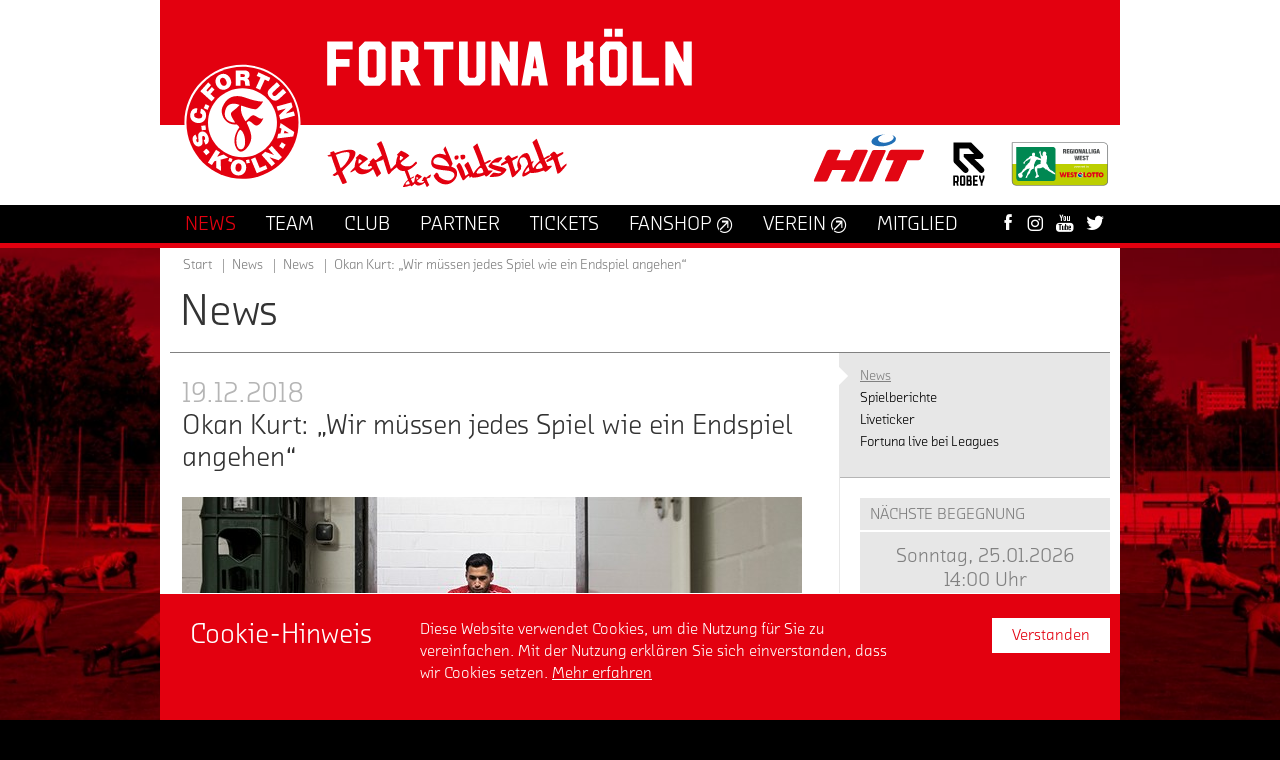

--- FILE ---
content_type: text/html; charset=utf-8
request_url: https://www.fortuna-koeln.de/aktuelles/news/meldung/okan-kurt-wir-muessen-jedes-spiel-wie-ein-endspiel-angehen/
body_size: 10018
content:
<!DOCTYPE html>
<html class="no-js" lang="de">
<head>

<meta charset="utf-8">
<!-- 
	TYPO3 WCMS supported by mehrwert - http://www.mehrwert.de/

	This website is powered by TYPO3 - inspiring people to share!
	TYPO3 is a free open source Content Management Framework initially created by Kasper Skaarhoj and licensed under GNU/GPL.
	TYPO3 is copyright 1998-2019 of Kasper Skaarhoj. Extensions are copyright of their respective owners.
	Information and contribution at https://typo3.org/
-->

<base href="https://www.fortuna-koeln.de/">


<meta property="og:title" content="Okan Kurt: „Wir müssen jedes Spiel wie ein Endspiel angehen“" />
<meta property="og:type" content="article" />
<meta property="og:url" content="https://www.fortuna-koeln.de/aktuelles/news/meldung/okan-kurt-wir-muessen-jedes-spiel-wie-ein-endspiel-angehen/" />
<meta property="og:image" content="https://www.fortuna-koeln.de/media/_processed_/f/4/csm_Kurt_d465716e1e.jpg" />
<meta property="og:image:width" content="500" />
<meta property="og:image:height" content="208" />
<meta name="description" content="Mittelfeldspieler Okan Kurt gehört seit dem Juli letzten Jahres zum Kader von Fortuna Köln. Der Mann mit der Nummer sechs sorgte im letzten Auswärtsspiel mit dem 1:1 bei der SG Sonnenhof Großaspach für den ersten Fortuna-Treffer seit Wochen und beendete damit eine lang anhaltende Torflaute der Südstädter. Im Interview verrät der 23-Jährige, wie es sportlich wieder aufwärts gehen soll." />
<meta property="og:description" content="Mittelfeldspieler Okan Kurt gehört seit dem Juli letzten Jahres zum Kader von Fortuna Köln. Der Mann mit der Nummer sechs sorgte im letzten Auswärtsspiel mit dem 1:1 bei der SG Sonnenhof Großaspach für den ersten Fortuna-Treffer seit Wochen und beendete damit eine lang anhaltende Torflaute der Südstädter. Im Interview verrät der 23-Jährige, wie es sportlich wieder aufwärts gehen soll." />
<meta property="twitter:title" content="Okan Kurt: „Wir müssen jedes Spiel wie ein Endspiel angehen“" />
<meta property="twitter:description" content="Mittelfeldspieler Okan Kurt gehört seit dem Juli letzten Jahres zum Kader von Fortuna Köln. Der Mann mit der Nummer sechs sorgte im letzten Auswärtsspiel mit dem 1:1 bei der SG Sonnenhof Großaspach für den ersten Fortuna-Treffer seit Wochen und beendete damit eine lang anhaltende Torflaute der Südstädter. Im Interview verrät der 23-Jährige, wie es sportlich wieder aufwärts gehen soll." />
<meta name="generator" content="TYPO3 CMS">
<meta name="revisit-after" content="10 days">
<meta name="description" content="Herzlich Willkommen bei Fortuna Köln. Hier gibt es alle Infos zur 1. Mannschaft, dem Liveticker, Tickets, Fanartikel, zum Verein und vieles mehr.">
<meta name="robots" content="index,follow">
<meta name="author" content="Fortuna Köln">


<link rel="stylesheet" type="text/css" href="/typo3temp/assets/compressed/merged-a6ce557272c0785af43ee911bef16d53-07699b976baa0b6c5d41d097990a6f49.css?1761208424" media="all">
<link rel="stylesheet" type="text/css" href="/typo3temp/assets/compressed/merged-a997504a0330bb813f6485ed219a3c84-aae6e026eb7013e9997b2abddd2d4589.css?1761208424" media="print">






<title>Okan Kurt: „Wir müssen jedes Spiel wie ein Endspiel angehen“ - Fortuna Köln</title>		<meta name="viewport" content="width=device-width, initial-scale=1.0, user-scalable=no" />
		<meta name="apple-mobile-web-app-status-bar-style" content="black" />	<link rel="apple-touch-icon-precomposed" sizes="152x152" href="/typo3conf/ext/fk_base/Resources/Public/Images/Icons/Generated/apple-touch-icon-152x152-precomposed.png">
	<link rel="apple-touch-icon-precomposed" sizes="120x120" href="/typo3conf/ext/fk_base/Resources/Public/Images/Icons/Generated/apple-touch-icon-120x120-precomposed.png">
	<link rel="apple-touch-icon-precomposed" sizes="76x76" href="/typo3conf/ext/fk_base/Resources/Public/Images/Icons/Generated/apple-touch-icon-76x76-precomposed.png">
	<link rel="apple-touch-icon-precomposed" sizes="60x60" href="/typo3conf/ext/fk_base/Resources/Public/Images/Icons/Generated/apple-touch-icon-60x60-precomposed.png">
	<link rel="apple-touch-icon-precomposed" sizes="144x144" href="/typo3conf/ext/fk_base/Resources/Public/Images/Icons/Generated/apple-touch-icon-144x144-precomposed.png">
	<link rel="apple-touch-icon-precomposed" sizes="114x114" href="/typo3conf/ext/fk_base/Resources/Public/Images/Icons/Generated/apple-touch-icon-114x114-precomposed.png">
	<link rel="apple-touch-icon-precomposed" sizes="72x72" href="/typo3conf/ext/fk_base/Resources/Public/Images/Icons/Generated/apple-touch-icon-72x72-precomposed.png">
	<link rel="apple-touch-icon" sizes="57x57" href="/typo3conf/ext/fk_base/Resources/Public/Images/Icons/Generated/apple-touch-icon.png">
	<meta name="mobile-web-app-capable" value="yes">
	<link rel="icon" sizes="196x196" href="/typo3conf/ext/fk_base/Resources/Public/Images/Icons/Generated/homescreen-196x196.png">
	<link rel="shortcut icon" href="/typo3conf/ext/fk_base/Resources/Public/Images/Icons/Generated/favicon.ico">
	<link rel="icon" type="image/png" sizes="64x64" href="/typo3conf/ext/fk_base/Resources/Public/Images/Icons/Generated/favicon.png">
	<script src="//use.typekit.net/pat7ddf.js"></script>
	<script>try{Typekit.load();}catch(e){}</script>
	<script type="text/javascript">
		var html = document.getElementsByTagName('html')[0];
		html.setAttribute('class', 'js');
	</script>
</head>
<body id="uid13" class="default-layout fk    pid5">


<div id="background" data-background-src="/media/_processed_/d/c/csm_Hauptseite_5120_x_5188_Retina_HD_19_20_e2a7fbc4ae.jpg" data-background-src-x2="/media/fortuna-koeln/hintergrundbilder/Hauptseite_5120_x_5188_Retina_HD_19_20.jpg" data-background-src-x3="/media/fortuna-koeln/hintergrundbilder/Hauptseite_5120_x_5188_Retina_HD_19_20.jpg"></div>
    <div id="wrapper">
    <header id="header" class="outer">
        <div class="inner">
            <nav id="main_logo" class="logo">
                <a href="/start/">
                    <img src="/typo3conf/ext/fk_base/Resources/Public/Images/Fortuna-Koeln-Logo.svg"
                         alt="Fortuna Köln Logo"/>
                    <span class="visually-hidden">Startseite</span>
                </a>
            </nav>
            <img class="header-fortuna-name"
                 src="/typo3conf/ext/fk_base/Resources/Public/Images/Header/Fortuna-Koeln.svg"
                 alt="Fortuna Köln"/>
            <img class="header-claim unveil" alt="Perle der Südstadt" src="/typo3conf/ext/fk_base/Resources/Public/Images/blank.gif" data-src="/typo3conf/ext/fk_base/Resources/Public/Images/Header/Perle-der-Suedstadt.svg" data-src-x2="/typo3conf/ext/fk_base/Resources/Public/Images/Header/Perle-der-Suedstadt.svg" data-src-x3="/typo3conf/ext/fk_base/Resources/Public/Images/Header/Perle-der-Suedstadt.svg" width="706" height="152" /><noscript><img src="/typo3conf/ext/fk_base/Resources/Public/Images/Header/Perle-der-Suedstadt.svg" alt="" /></noscript>
<div id="social_media_and_login">
</div>
            <div class="header-logos">
                <a id="logo_hit"
                   href="https://www.hit.de"
                   target="_blank"
                   rel="noopener noreferrer"
                   title="Unser Hauptsponsor HIT - zur Website">
                    <img src="/typo3conf/ext/fk_base/Resources/Public/Images/Header/HIT-logo.svg" alt="Unser Hauptsponsor HIT - zur Website"/>
                </a>
                <a id="logo_robey"
                   class="logo-robey"
                   href="https://www.robeysportswear.com/de_DE/home"
                   target="_blank"
                   rel="noopener noreferrer"
                   title="Unser Ausrüster Robey - zur Website">
                    <img src="/typo3conf/ext/fk_base/Resources/Public/Images/Header/Robey-Logo-schwarz.svg" alt="Unser Ausrüster Robey - zur Website"/>
                </a>
                <a id="logo_liga"
                   href="https://wdfv.de"
                   target="_blank"
                   rel="noopener noreferrer"
                   title="Der Westdeutsche Fußballverband e. V. - zur Website">
                    <img src="/typo3conf/ext/fk_base/Resources/Public/Images/Header/Logo-Westlotto-Regionalliga-quer.svg" alt="Der Westdeutsche Fußballverband e. V. - zur Website"/>
                </a>
            </div>
        </div>
        <div id="nav_wrapper">
            <div class="inner">
                <div class="main-nav-wrapper">
                    <nav id="nav_main"><ul class="level1"><li><a href="/aktuelles/news/" title="News" class="active" aria-haspopup="true"><span>News</span></a><div class="level2 level2-mega-menu">
	<div class="level2-inner">
		<!--TYPO3SEARCH_begin-->
		<div id="c2028" class="grid-container">
	<div class="grid-container grid-2-col-same-width">
		<div class="grid-col grid-col-left">
			<nav id="c2029" class="content-menu">
			<h4>
				Aktuelles
			</h4>
		<div class="content-menu">
			<ul>
					<li>
						<a href="/aktuelles/news/" target="" title="News">
							<span>News</span>
						</a>
					</li>
					<li>
						<a href="/aktuelles/spielberichte/" target="" title="Spielberichte">
							<span>Spielberichte</span>
						</a>
					</li>
			</ul>
		</div>
</nav>
		</div>
		<div class="grid-col grid-col-right">
			<nav id="c2030" class="content-menu">
			<h4>
				Fortuna Live
			</h4>
		<div class="content-menu">
			<ul>
					<li>
						<a href="/news/liveticker/" target="" title="Liveticker">
							<span>Liveticker</span>
						</a>
					</li>
					<li>
						<a href="/news/fortuna-live-bei-leagues/" target="" title="Fortuna live bei Leagues">
							<span>Fortuna live bei Leagues</span>
						</a>
					</li>
			</ul>
		</div>
</nav>
		</div>
	</div>
</div>
		<!--TYPO3SEARCH_end-->
	</div>
</div><div class="level2"><div class="level2-inner"><ul><li><strong>News</strong></li><li><a href="/aktuelles/spielberichte/" title="Spielberichte"><span>Spielberichte</span></a></li><li><a href="/news/liveticker/" title="Liveticker"><span>Liveticker</span></a></li><li><a href="/news/fortuna-live-bei-leagues/" title="Fortuna live bei Leagues"><span>Fortuna live bei Leagues</span></a></li></ul></div></div></li><li><a href="/team/mannschaft/" title="Team" aria-haspopup="true"><span>Team</span></a><div class="level2"><div class="level2-inner"><ul><li><a href="/team/mannschaft/" title="Mannschaft"><span>Mannschaft</span></a></li><li><a href="/team/spielplan/" title="Spielplan"><span>Spielplan</span></a></li><li><a href="/team/trainingsplan/" title="Trainingsplan"><span>Trainingsplan</span></a></li><li><a href="/team/vorbereitungsplan/" title="Vorbereitungsplan"><span>Vorbereitungsplan</span></a></li><li><a href="/team/mannschaftstatistik/" title="Mannschaftstatistik"><span>Mannschaftstatistik</span></a></li></ul></div></div></li><li><a href="/club/suedstadt-kult/" title="Club" aria-haspopup="true"><span>Club</span></a><div class="level2 level2-mega-menu">
	<div class="level2-inner">
		<!--TYPO3SEARCH_begin-->
		<div id="c4463" class="grid-container">
	<div class="grid-container grid-4-col-same-width">
		<div class="grid-col grid-col-left">
			<nav id="c4461" class="content-menu">
			<h4>
				Kontakt
			</h4>
		<div class="content-menu">
			<ul>
					<li>
						<a href="/club/geschaeftsstelle/" target="" title="Geschäftsstelle">
							<span>Geschäftsstelle</span>
						</a>
					</li>
					<li>
						<a href="/club/presse/" target="" title="Presse">
							<span>Presse</span>
						</a>
					</li>
			</ul>
		</div>
</nav>
		</div>
		<div class="grid-col grid-col-center-left">
			<nav id="c4462" class="content-menu">
			<h4>
				Club
			</h4>
		<div class="content-menu">
			<ul>
					<li>
						<a href="/club/suedstadt-kult/" target="" title="Südstadt Kult">
							<span>Südstadt Kult</span>
						</a>
					</li>
					<li>
						<a href="/club/suedstadion/" target="" title="Südstadion">
							<span>Südstadion</span>
						</a>
					</li>
					<li>
						<a href="/club/historie/" target="" title="Historie">
							<span>Historie</span>
						</a>
					</li>
					<li>
						<a href="/club/nachhaltigkeit/" target="" title="Nachhaltigkeit">
							<span>Nachhaltigkeit</span>
						</a>
					</li>
					<li>
						<a href="/club/stellenangebote/" target="" title="Stellenangebote">
							<span>Stellenangebote</span>
						</a>
					</li>
			</ul>
		</div>
</nav>
		</div>
		<div class="grid-col grid-col-center-right">
			<nav id="c4460" class="content-menu">
			<h4>
				Fans
			</h4>
		<div class="content-menu">
			<ul>
					<li>
						<a href="/club/fans-der-fortuna/" target="" title="Fans der Fortuna">
							<span>Fans der Fortuna</span>
						</a>
					</li>
					<li>
						<a href="/club/informationen-ueber-fanmaterialien/" target="" title="Informationen über Fanmaterialien">
							<span>Informationen über Fanmaterialien</span>
						</a>
					</li>
					<li>
						<a href="/club/fanshop-am-suedstadion/" target="" title="Fanshop am Südstadion">
							<span>Fanshop am Südstadion</span>
						</a>
					</li>
					<li>
						<a href="/club/fanbetreuung/" target="" title="Fanbetreuung">
							<span>Fanbetreuung</span>
						</a>
					</li>
			</ul>
		</div>
</nav>
		</div>
		<div class="grid-col grid-col-right">
			<nav id="c4464" class="content-menu">
			<h4>
				Fanaktionen
			</h4>
		<div class="content-menu">
			<ul>
					<li>
						<a href="/club/sparkassen-koelnbonn-fanbank/" target="" title="Sparkassen KölnBonn Fanbank">
							<span>Sparkassen KölnBonn Fanbank</span>
						</a>
					</li>
					<li>
						<a href="/club/fanradio/" target="" title="Fanradio">
							<span>Fanradio</span>
						</a>
					</li>
					<li>
						<a href="http://www.heimspiel-fortuna-koeln.de" target="" title="Heimspiel Forum">
							<span>Heimspiel Forum</span>
						</a>
					</li>
					<li>
						<a href="/club/fortuna-meets-studis-azubis-powered-by-sparkasse-koelnbonn/" target="" title="Fortuna meets Studis &amp; Azubis powered by Sparkasse KölnBonn">
							<span>Fortuna meets Studis &amp; Azubis powered by Sparkasse KölnBonn</span>
						</a>
					</li>
					<li>
						<a href="/club/fanball/" target="" title="Fanball">
							<span>Fanball</span>
						</a>
					</li>
			</ul>
		</div>
</nav>
		</div>
	</div>
</div>
		<!--TYPO3SEARCH_end-->
	</div>
</div><div class="level2"><div class="level2-inner"><ul><li><a href="/club/suedstadt-kult/" title="Südstadt Kult"><span>Südstadt Kult</span></a></li><li><a href="/club/suedstadion/" title="Südstadion"><span>Südstadion</span></a></li><li><a href="/club/historie/" title="Historie"><span>Historie</span></a></li><li><a href="/club/stellenangebote/" title="Stellenangebote"><span>Stellenangebote</span></a></li><li><a href="/club/nachhaltigkeit/" title="Nachhaltigkeit"><span>Nachhaltigkeit</span></a></li><li><a href="/club/fans-der-fortuna/" title="Fans der Fortuna"><span>Fans der Fortuna</span></a></li><li><a href="/club/informationen-ueber-fanmaterialien/" title="Informationen über Fanmaterialien"><span>Informationen über Fanmaterialien</span></a></li><li><a href="/club/fanshop-am-suedstadion/" title="Fanshop am Südstadion"><span>Fanshop am Südstadion</span></a></li><li><a href="/club/fanbetreuung/" title="Fanbetreuung"><span>Fanbetreuung</span></a></li><li><a href="/club/fanball/" title="Fanball"><span>Fanball</span></a></li><li><a href="/club/sparkassen-koelnbonn-fanbank/" title="Sparkassen KölnBonn Fanbank"><span>Sparkassen KölnBonn Fanbank</span></a></li><li><a href="/club/fanradio/" title="Fanradio"><span>Fanradio</span></a></li><li><a href="/club/fortuna-meets-studis-azubis-powered-by-sparkasse-koelnbonn/" title="Fortuna meets Studis &amp; Azubis powered by Sparkasse KölnBonn"><span>Fortuna meets Studis & Azubis powered by Sparkasse KölnBonn</span></a></li><li><a href="http://www.heimspiel-fortuna-koeln.de" title="&amp;nbsp;(Externer Link)" target="_blank" class="link-external icon-external"><span>Heimspiel Forum</span><span class="icon" aria-hidden="true"></span></a></li><li><a href="/club/geschaeftsstelle/" title="Geschäftsstelle"><span>Geschäftsstelle</span></a></li><li><a href="/club/presse/" title="Presse"><span>Presse</span></a></li></ul></div></div></li><li><a href="/partner/vip-netzwerk/" title="Partner" aria-haspopup="true"><span>Partner</span></a><div class="level2 level2-mega-menu">
	<div class="level2-inner">
		<!--TYPO3SEARCH_begin-->
		<div id="c8669" class="grid-container">
	<div class="grid-container grid-4-col-same-width">
		<div class="grid-col grid-col-left">
			<nav id="c8670" class="content-menu">
			<h4>
				Das Fortuna-Netzwerk
			</h4>
		<div class="content-menu">
			<ul>
					<li>
						<a href="/partner/vip-netzwerk/" target="" title="VIP &amp; Netzwerk">
							<span>VIP &amp; Netzwerk</span>
						</a>
					</li>
					<li>
						<a href="/partner/partnerportraits/" target="" title="Partnerportraits">
							<span>Partnerportraits</span>
						</a>
					</li>
					<li>
						<a href="https://my.matterport.com/show/?m=qFLxEeRuU36" target="" title="360 Grad Rundgang VIP-Zelt">
							<span>360 Grad Rundgang VIP-Zelt</span>
						</a>
					</li>
			</ul>
		</div>
</nav>
		</div>
		<div class="grid-col grid-col-center-left">
			<nav id="c8671" class="content-menu">
			<h4>
				Partner-Ebenen
			</h4>
		<div class="content-menu">
			<ul>
					<li>
						<a href="/partner/haupt-trikot-partner/" target="" title="Haupt- &amp; Trikot-Partner">
							<span>Haupt- &amp; Trikot-Partner</span>
						</a>
					</li>
					<li>
						<a href="/partner/strategischer-partner/" target="" title="Strategischer Partner">
							<span>Strategischer Partner</span>
						</a>
					</li>
					<li>
						<a href="/partner/premium-partner/" target="" title="Premium-Partner">
							<span>Premium-Partner</span>
						</a>
					</li>
					<li>
						<a href="/partner/top-partner/" target="" title="Top-Partner">
							<span>Top-Partner</span>
						</a>
					</li>
					<li>
						<a href="/partner/business-partner/" target="" title="Business-Partner">
							<span>Business-Partner</span>
						</a>
					</li>
					<li>
						<a href="/partner/der-suedstaedter/" target="" title="Der Südstädter">
							<span>Der Südstädter</span>
						</a>
					</li>
			</ul>
		</div>
</nav>
		</div>
		<div class="grid-col grid-col-center-right">
			<nav id="c8672" class="content-menu">
			<h4>
				Aktionen &amp; Projekte
			</h4>
		<div class="content-menu">
			<ul>
					<li>
						<a href="/partner/hauptsponsoren-der-jugend/" target="" title="Hauptsponsoren der Jugend">
							<span>Hauptsponsoren der Jugend</span>
						</a>
					</li>
					<li>
						<a href="/partner/kabaenes/" target="" title="Kabänes">
							<span>Kabänes</span>
						</a>
					</li>
					<li>
						<a href="https://dna-sports.com/vereine/fortuna-koeln" target="" title="Konzept 89+1">
							<span>Konzept 89+1</span>
						</a>
					</li>
			</ul>
		</div>
</nav>
		</div>
		<div class="grid-col grid-col-right">
			<nav id="c8673" class="content-menu">
			<h4>
				Kontakt
			</h4>
		<div class="content-menu">
			<ul>
					<li>
						<a href="/partner/ansprechpartner/" target="" title="Ansprechpartner">
							<span>Ansprechpartner</span>
						</a>
					</li>
			</ul>
		</div>
</nav>
		</div>
	</div>
</div>
		<!--TYPO3SEARCH_end-->
	</div>
</div><div class="level2"><div class="level2-inner"><ul><li><a href="/partner/haupt-trikot-partner/" title="Haupt- &amp; Trikot-Partner"><span>Haupt- & Trikot-Partner</span></a></li><li><a href="/partner/strategischer-partner/" title="Strategischer Partner"><span>Strategischer Partner</span></a></li><li><a href="/partner/premium-partner/" title="Premium-Partner"><span>Premium-Partner</span></a></li><li><a href="/partner/top-partner/" title="Top-Partner"><span>Top-Partner</span></a></li><li><a href="/partner/business-partner/" title="Business-Partner"><span>Business-Partner</span></a></li><li><a href="/partner/der-suedstaedter/" title="Der Südstädter"><span>Der Südstädter</span></a></li><li><a href="/partner/vip-netzwerk/" title="VIP &amp; Netzwerk"><span>VIP & Netzwerk</span></a></li><li><a href="/partner/ansprechpartner/" title="Ansprechpartner"><span>Ansprechpartner</span></a></li><li><a href="/partner/hauptsponsoren-der-jugend/" title="Hauptsponsoren der Jugend"><span>Hauptsponsoren der Jugend</span></a></li><li><a href="/partner/partnerportraits/" title="Partnerportraits"><span>Partnerportraits</span></a></li><li><a href="/partner/fortuna-events/" title="Fortuna-Events"><span>Fortuna-Events</span></a></li><li><a href="https://my.matterport.com/show/?m=qFLxEeRuU36" title="&amp;nbsp;(Externer Link)" target="_blank" class="link-external icon-external"><span>360 Grad Rundgang VIP-Zelt</span><span class="icon" aria-hidden="true"></span></a></li><li><a href="/partner/kabaenes/" title="Kabänes"><span>Kabänes</span></a></li><li><a href="http://dna-sports.com/vereine/fortuna-koeln" title="&amp;nbsp;(Externer Link)" target="_blank" class="link-external icon-external"><span>Konzept 89+1</span><span class="icon" aria-hidden="true"></span></a></li></ul></div></div></li><li><a href="/tickets/preise-ermaessigungen/" title="Tickets" aria-haspopup="true"><span>Tickets</span></a><div class="level2"><div class="level2-inner"><ul><li><a href="http://shops.ticketmasterpartners.com/fortuna-koeln" title="&amp;nbsp;(Externer Link)" target="_blank" class="link-external icon-external"><span>Ticketshop</span><span class="icon" aria-hidden="true"></span></a></li><li><a href="/tickets/preise-ermaessigungen/" title="Preise &amp; Ermässigungen"><span>Preise & Ermässigungen</span></a></li><li><a href="http://shops.ticketmasterpartners.com/fortuna-koeln-familienkarten" title="&amp;nbsp;(Externer Link)" target="_blank" class="link-external icon-external"><span>RheinEnergie Familienticket</span><span class="icon" aria-hidden="true"></span></a></li><li><a href="/tickets/anfahrt/" title="Anfahrt"><span>Anfahrt</span></a></li><li><a href="/tickets/atgb/" title="ATGB"><span>ATGB</span></a></li><li><a href="/tickets/infos-fuer-gaeste-fans/" title="Infos für Gäste-Fans"><span>Infos für Gäste-Fans</span></a></li></ul></div></div></li><li><a href="http://fanshop.fortuna-koeln.de" title="&amp;nbsp;(Externer Link)" target="_blank" class="link-external icon-external"><span>Fanshop</span><span class="icon" aria-hidden="true"></span></a></li><li><a href="http://verein.fortuna-koeln.de" title="&amp;nbsp;(Externer Link)" target="_blank" class="link-external icon-external"><span>Verein</span><span class="icon" aria-hidden="true"></span></a><div class="level2 level2-mega-menu">
	<div class="level2-inner">
		<!--TYPO3SEARCH_begin-->
		<div id="c1678" class="grid-container">
	<div class="grid-container grid-4-col-same-width">
		<div class="grid-col grid-col-left">
			<nav id="c1676" class="content-menu">
			<h4>
				Verein
			</h4>
		<div class="content-menu">
			<ul>
					<li>
						<a href="https://verein.fortuna-koeln.de/verein/leitbild/" target="" title="Leitbild">
							<span>Leitbild</span>
						</a>
					</li>
					<li>
						<a href="https://verein.fortuna-koeln.de/verein/aktuelles/" target="" title="Aktuelles">
							<span>Aktuelles</span>
						</a>
					</li>
					<li>
						<a href="https://verein.fortuna-koeln.de/verein/historie/" target="" title="Historie">
							<span>Historie</span>
						</a>
					</li>
					<li>
						<a href="https://verein.fortuna-koeln.de/verein/ansprechpartner/" target="" title="Ansprechpartner">
							<span>Ansprechpartner</span>
						</a>
					</li>
					<li>
						<a href="https://verein.fortuna-koeln.de/verein/jobs/" target="" title="Jobs">
							<span>Jobs</span>
						</a>
					</li>
					<li>
						<a href="https://verein.fortuna-koeln.de/verein/vorstand/" target="" title="Vorstand">
							<span>Vorstand</span>
						</a>
					</li>
					<li>
						<a href="https://verein.fortuna-koeln.de/verein/mitgliedschaft/" target="" title="Mitgliedschaft">
							<span>Mitgliedschaft</span>
						</a>
					</li>
					<li>
						<a href="https://verein.fortuna-koeln.de/verein/freunde-foerderer/" target="" title="Freunde &amp; Förderer">
							<span>Freunde &amp; Förderer</span>
						</a>
					</li>
					<li>
						<a href="https://verein.fortuna-koeln.de/verein/anti-rassismus/" target="" title="Anti-Rassismus">
							<span>Anti-Rassismus</span>
						</a>
					</li>
			</ul>
		</div>
</nav>
		</div>
		<div class="grid-col grid-col-center-left">
			<nav id="c1671" class="content-menu">
			<h4>
				Herren
			</h4>
		<div class="content-menu">
			<ul>
					<li>
						<a href="https://verein.fortuna-koeln.de/herren/aktuelles/" target="" title="Aktuelles">
							<span>Aktuelles</span>
						</a>
					</li>
					<li>
						<a href="" target="" title="Teams">
							<span>Teams</span>
						</a>
					</li>
			</ul>
		</div>
</nav><nav id="c1677" class="content-menu">
			<h4>
				Frauen
			</h4>
		<div class="content-menu">
			<ul>
					<li>
						<a href="https://verein.fortuna-koeln.de/frauen/aktuelles/" target="" title="Aktuelles">
							<span>Aktuelles</span>
						</a>
					</li>
					<li>
						<a href="https://verein.fortuna-koeln.de/frauen/teams/1-mannschaft/team/" target="" title="Teams">
							<span>Teams</span>
						</a>
					</li>
					<li>
						<a href="https://verein.fortuna-koeln.de/frauen/probetraining/" target="" title="Probetraining">
							<span>Probetraining</span>
						</a>
					</li>
					<li>
						<a href="https://verein.fortuna-koeln.de/frauen/downloads/" target="" title="Downloads">
							<span>Downloads</span>
						</a>
					</li>
			</ul>
		</div>
</nav>
		</div>
		<div class="grid-col grid-col-center-right">
			<nav id="c1674" class="content-menu">
			<h4>
				Leistungszentrum
			</h4>
		<div class="content-menu">
			<ul>
					<li>
						<a href="https://verein.fortuna-koeln.de/leistungszentrum/konzept/" target="" title="Konzept">
							<span>Konzept</span>
						</a>
					</li>
					<li>
						<a href="https://verein.fortuna-koeln.de/leistungszentrum/anmeldung-downloads/" target="" title="Anmeldung &amp; Downloads">
							<span>Anmeldung &amp; Downloads</span>
						</a>
					</li>
					<li>
						<a href="https://verein.fortuna-koeln.de/leistungszentrum/sponsoring/" target="" title="Sponsoring">
							<span>Sponsoring</span>
						</a>
					</li>
					<li>
						<a href="https://verein.fortuna-koeln.de/leistungszentrum/konzept/" target="" title="Konzept">
							<span>Konzept</span>
						</a>
					</li>
					<li>
						<a href="https://verein.fortuna-koeln.de/leistungszentrum/kita-ballschule/" target="" title="Kita Ballschule">
							<span>Kita Ballschule</span>
						</a>
					</li>
					<li>
						<a href="https://verein.fortuna-koeln.de/leistungszentrum/fussball-ags/" target="" title="Fußball AG&#039;s">
							<span>Fußball AG&#039;s</span>
						</a>
					</li>
					<li>
						<a href="https://verein.fortuna-koeln.de/leistungszentrum/kooperationsschulen/" target="" title="Kooperationsschulen">
							<span>Kooperationsschulen</span>
						</a>
					</li>
					<li>
						<a href="https://verein.fortuna-koeln.de/leistungszentrum/aktuelles/" target="" title="Aktuelles">
							<span>Aktuelles</span>
						</a>
					</li>
					<li>
						<a href="https://verein.fortuna-koeln.de/leistungszentrum/teams/u23/team/" target="" title="Teams">
							<span>Teams</span>
						</a>
					</li>
					<li>
						<a href="https://verein.fortuna-koeln.de/leistungszentrum/jobs/" target="" title="Jobs">
							<span>Jobs</span>
						</a>
					</li>
					<li>
						<a href="https://verein.fortuna-koeln.de/leistungszentrum/downloads/" target="" title="Downloads">
							<span>Downloads</span>
						</a>
					</li>
			</ul>
		</div>
</nav><nav id="c1672" class="content-menu">
			<h4>
				Jugend
			</h4>
		<div class="content-menu">
			<ul>
					<li>
						<a href="https://verein.fortuna-koeln.de/jugend/sponsoring/" target="" title="Sponsoring">
							<span>Sponsoring</span>
						</a>
					</li>
					<li>
						<a href="https://verein.fortuna-koeln.de/jugend/aktuelles/" target="" title="Aktuelles">
							<span>Aktuelles</span>
						</a>
					</li>
					<li>
						<a href="https://verein.fortuna-koeln.de/jugend/konzept/" target="" title="Konzept">
							<span>Konzept</span>
						</a>
					</li>
					<li>
						<a href="" target="" title="Teams">
							<span>Teams</span>
						</a>
					</li>
			</ul>
		</div>
</nav>
		</div>
		<div class="grid-col grid-col-right">
			<nav id="c1675" class="content-menu">
			<h4>
				Handball
			</h4>
		<div class="content-menu">
			<ul>
					<li>
						<a href="https://verein.fortuna-koeln.de/abteilung/handball/aktuelles/" target="" title="Aktuelles">
							<span>Aktuelles</span>
						</a>
					</li>
					<li>
						<a href="https://verein.fortuna-koeln.de/abteilung/handball/teams/" target="" title="Teams">
							<span>Teams</span>
						</a>
					</li>
					<li>
						<a href="https://verein.fortuna-koeln.de/abteilung/handball/konzept/" target="" title="Konzept">
							<span>Konzept</span>
						</a>
					</li>
					<li>
						<a href="https://verein.fortuna-koeln.de/abteilung/handball/probetraining/" target="" title="Probetraining">
							<span>Probetraining</span>
						</a>
					</li>
					<li>
						<a href="https://verein.fortuna-koeln.de/abteilung/handball/spielort-hallen/" target="" title="Spielort &amp; Hallen">
							<span>Spielort &amp; Hallen</span>
						</a>
					</li>
					<li>
						<a href="https://verein.fortuna-koeln.de/abteilung/handball/kontakt-anschrift/" target="" title="Kontakt &amp; Anschrift">
							<span>Kontakt &amp; Anschrift</span>
						</a>
					</li>
					<li>
						<a href="https://verein.fortuna-koeln.de/abteilung/handball/mitglied-werden/" target="" title="Mitglied werden">
							<span>Mitglied werden</span>
						</a>
					</li>
					<li>
						<a href="https://verein.fortuna-koeln.de/abteilung/handball/downloads-links/" target="" title="Downloads &amp; Links">
							<span>Downloads &amp; Links</span>
						</a>
					</li>
			</ul>
		</div>
</nav><nav id="c5141" class="content-menu">
			<h4>
				Tischtennis
			</h4>
		<div class="content-menu">
			<ul>
					<li>
						<a href="https://verein.fortuna-koeln.de/abteilung/tischtennis/aktuelles/" target="" title="Aktuelles">
							<span>Aktuelles</span>
						</a>
					</li>
					<li>
						<a href="https://verein.fortuna-koeln.de/abteilung/tischtennis/wir-ueber-uns/" target="" title="Wir über uns">
							<span>Wir über uns</span>
						</a>
					</li>
					<li>
						<a href="https://verein.fortuna-koeln.de/abteilung/tischtennis/spielbetrieb/" target="" title="Spielbetrieb">
							<span>Spielbetrieb</span>
						</a>
					</li>
			</ul>
		</div>
</nav>
		</div>
	</div>
</div>
		<!--TYPO3SEARCH_end-->
	</div>
</div></li><li><a href="https://verein.fortuna-koeln.de/verein/mitgliedschaft/" title="Mitglied"><span>Mitglied</span></a></li></ul></nav>
                    <div id="nav_icons"><a href="https://www.facebook.com/fortunakoeln" target="_blank" class="share-icon icon-facebook"><span class="icon" aria-hidden="true"></span><span>Facebook</span></a><a href="https://www.instagram.com/fortunakoeln" target="_blank" class="share-icon icon-instagram"><span class="icon" aria-hidden="true"></span><span>Instagram</span></a><a href="https://www.youtube.com/user/FortunaKoelnTV" target="_blank" class="share-icon icon-youtube"><span class="icon" aria-hidden="true"></span><span>YouTube</span></a><a href="https://twitter.com/fortuna_koeln" target="_blank" class="share-icon icon-twitter"><span class="icon" aria-hidden="true"></span><span>Twitter</span></a><a class="share-trigger icon-share" href="#" data-share-trigger="1"><span class="icon" aria-hidden="true"></span><span>Teilen</span></a></div>
                </div>
            </div>
        </div>
    </header>
        <div class="outer" id="main">
            <div class="inner">
                <nav id="nav_breadcrumb"><ul><li><a href="/start/">Start</a></li><li><a href="/aktuelles/news/" class="active"><span>News</span></a></li><li><a href="/aktuelles/news/">News</a></li><li><strong aria-label="Okan Kurt: „Wir müssen jedes Spiel wie ein Endspiel angehen“">Okan Kurt: „Wir müssen jedes Spiel wie ein Endspiel angehen“</strong></li></ul></nav>
                <div id="page_title" class="h1-alike">News</div>
                <div id="content">
                    <div class="grid-container grid-620-270">
                        <div class="grid-col grid-col-left main">
                            <!--TYPO3SEARCH_begin-->
<div class="news news-single">
		<time class="news-list-date h3-alike" datetime="2018-12-19">
			19.12.2018
		</time>
		<h1 class="h3-alike">Okan Kurt: „Wir müssen jedes Spiel wie ein Endspiel angehen“</h1>
	<!-- fal media files -->
	<div class="news-img-wrap">
<figure class="mediaelement mediaelement-image">
			<img src="/typo3conf/ext/fk_base/Resources/Public/Images/blank.gif" data-src="/media/_processed_/f/4/csm_Kurt_d7959b31e9.jpg" class=" unveil" data-src-x2="/media/_processed_/f/4/csm_Kurt_d7959b31e9.jpg" data-src-x3="/media/_processed_/f/4/csm_Kurt_d7959b31e9.jpg" width="620" height="258" alt="" /><noscript><img src="/media/_processed_/f/4/csm_Kurt_d7959b31e9.jpg" alt="" /></noscript>
</figure>
	</div>
			<div class="news-teaser-text">
				<p class="introtext">Mittelfeldspieler Okan Kurt gehört seit dem Juli letzten Jahres zum Kader von Fortuna Köln. Der Mann mit der Nummer sechs sorgte im letzten Auswärtsspiel mit dem 1:1 bei der SG Sonnenhof Großaspach für den ersten Fortuna-Treffer seit Wochen und beendete damit eine lang anhaltende Torflaute der Südstädter. Im Interview verrät der 23-Jährige, wie es sportlich wieder aufwärts gehen soll.</p>
			</div>
		<!-- main text -->
		<div class="news-text-wrap">
			<p><strong><em>Herr Kurt, zuletzt haben Sie in Großaspach ein ganz wichtiges Tor erzielt. Wie groß war die Erleichterung nach dem 1:1?</em></strong></p>
<p><strong>Okan Kurt: </strong>Für mich persönlich war das eine Erleichterung - und natürlich auch für die Mannschaft. Wir hatten fünf Spiele lang in der 3. Liga nicht getroffen. Das geht nicht einfach so an den Spielern vorbei. Und das hat man in dieser Woche der Mannschaft auch im positiven Sinne gleich im Training angemerkt. Deshalb bin ich erst einmal froh, dass ich mit meinem Tor der Mannschaft helfen konnte. Das war ein Schritt in die richtige Richtung. Darauf kann man aufbauen.</p>
<p><strong><em>Die Fortuna hat in der Vorrunde recht selten getroffen. Insgesamt brachte es das Team nur auf 18 Tore. Was muss sich ändern, damit von der Mannschaft mehr Torgefahr ausgeht?</em></strong></p>
<p><strong>Kurt: </strong>Ich denke, dass wir uns in Großaspach einige Chancen erarbeitet und einige gute Spielzüge gezeigt haben. Uns fehlt so ein bisschen die letzte Konsequenz vor dem Tor, der unbedingte Wille, das Leder um jeden Preis über die Linie zu bringen. Ich hoffe, dass sich das jetzt ändern wird.</p>
<p><strong><em>Sie selbst haben sich mit dem Tor einmal mehr für einen Stammplatz empfohlen. Mit Maik Kegel haben Sie allerdings einen ganz erfahrenen Mittelfeld-Regisseur vor der Nase, der häufig den Vorzug erhält. Wie kommen Sie mit so einer Situation zurecht?</em></strong></p>
<p><strong>Kurt: </strong>Diesen Konkurrenzkampf gibt es im Profibereich überall. Das hatte ich auch bei St. Pauli, da waren wir sogar sechs Spieler auf einer Position. Wenn man unter der Woche einen gesunden Konkurrenzkampf hat, ist das für alle Beteiligten förderlich. Denn ich glaube, dass man so jeden Tag an sein Limit gehen muss. Das Wichtigste ist allerdings, dann wenn es darauf ankommt,&nbsp; als Team ein gutes Spiel zu zeigen. Übrigens haben wir in Aalen auch gemeinsam auf dem Platz gestanden und gewonnen. Also wäre das ebenfalls eine Option.</p>
<p><em><strong>Am Samstag steht das nächste Auswärtsspiel an. Welche Chancen rechnen Sie sich gegen Preußen Münster aus?</strong></em></p>
<p><strong>Kurt: </strong>Ich habe ein gutes Gefühl. Wir haben in Großaspach ein gutes Spiel gemacht, das wir mit ein bisschen mehr Glück auch gewinnen hätten können. Ich habe in einer Statistik gelesen, dass wir leider noch nie in der Drittliga-Zeit in&nbsp;Münster gewonnen haben. Doch ich habe auch gesehen, dass Münster die letzten drei Spiele verloren hat. In dieser Liga kann jeder jeden schlagen. Wir müssen alles dafür tun, dass wir an unsere Leistung aus den letzten zwei&nbsp; Spielen anknüpfen. Ich denke, wir werden auf jeden Fall punkten - am besten dreifach.</p>
<p><strong><em>Aktuell stehen Sie mit Fortuna Köln nur auf dem 17. Platz. Ist die Fortuna ein Abstiegskandidat?</em></strong></p>
<p><strong>Kurt: </strong>Wir sind mittlerweile im Abstiegskampf angekommen. So realistisch müssen wir sein. Deshalb müssen wir jedes Spiel wie ein Endspiel angehen. Und das tun wir auch. Wir schauen von Woche zu Woche. Wir wollen aus jedem Spiel das Maximum herausholen, damit wir am Ende über dem Strich landen.</p>
<p><strong><em>Mit Tomasz Kaczmarek gibt es seit dem Wiesbaden-Spiel einen neuen Fortuna-Coach. Was zeichnet die Arbeit des neuen Trainers aus?</em></strong></p>
<p><strong>Kurt: </strong>Wir arbeiten gut zusammen. Er treibt uns jeden Tag auf dem Platz an, das Maximum aus uns herauszuholen. Er hat einen klaren Plan. Den versuchen wir umzusetzen. Und ich hoffe deshalb auch, dass wir in Münster damit drei Punkte einfahren.</p>
<p>Tickets für die Heimspiele der Fortuna gibt es <strong><a href="https://ticket.fortuna-koeln.de" title="Fortuna Köln Ticketshop" target="_blank">hier</a></strong>!</p>
<p>Weitere News zu Fortuna Köln&nbsp;finden Sie <strong><a href="https://www.fortuna-koeln.de/aktuelles/news/" title="Aktuelle News zu Fortuna Köln" target="_blank">hier</a></strong>!</p>
		</div>
		<!-- related things -->
		<div class="news-related-wrap">
		</div>
	<div id="news_media">
	</div>
	<ul class="news-browse">
		<li class="prev">
			<a href="/aktuelles/news/meldung/dfb-terminiert-die-spieltage-24-bis-32-mitte-maerz-englische-woche-fuer-die-fortuna/" title="DFB terminiert die Spieltage 24 bis 32 - Mitte März englische Woche für die Fortuna">DFB terminiert die Spieltage 24 bis 32 - Mitte März englische Woche für die Fortuna</a>
		</li>
		<li>
			<a class="" href="/aktuelles/news/">
				zur Übersicht
			</a>
		</li>
		<li class="next">
			<a href="/aktuelles/news/meldung/knackpunkt-individuelle-fehler-der-sc-preussen-muenster-im-gegnercheck/" title="Knackpunkt individuelle Fehler – der SC Preußen Münster im Gegnercheck">Knackpunkt individuelle Fehler – der SC Preußen Münster im Gegnercheck</a>
		</li>
	</ul>
</div>
                            <!--TYPO3SEARCH_end-->
                        </div>
                        <div class="grid-col grid-col-right marginal">
                            <nav id="nav_marginal"><ul><li><strong>News</strong></li><li><a href="/aktuelles/spielberichte/" title="Spielberichte"><span>Spielberichte</span></a></li><li><a href="/news/liveticker/" title="Liveticker"><span>Liveticker</span></a></li><li><a href="/news/fortuna-live-bei-leagues/" title="Fortuna live bei Leagues"><span>Fortuna live bei Leagues</span></a></li></ul></nav>
                            <div id="c244" class="content box">
	<div class="tx-fkmatches">
        <div class="match-teaser">
            <h5>Nächste Begegnung</h5>
            <div class="match-teaser-inner">
                <time datetime="2026-01-25T14:00">
                    <span class="date">Sonntag, 25.01.2026</span>
                    <br/>
                    14:00 Uhr
                </time>
<div class="match-teams-wrapper">
    <div class="separator">
            vs.
    </div>
    <div class="match-teams">
<figure class="match-team">
    <div class="team-logo">
        <img alt="Vereinswappen VfL Bochum" src="/typo3conf/ext/fk_base/Resources/Public/Images/blank.gif" data-src="/media/_processed_/e/9/csm_VfL_Bochum_logo.svg_4765b7b923.png" class=" unveil" data-src-x2="/media/_processed_/e/9/csm_VfL_Bochum_logo.svg_936af5b609.png" data-src-x3="/media/_processed_/e/9/csm_VfL_Bochum_logo.svg_f6d9c97ea9.png" width="142" height="150" /><noscript><img src="/media/_processed_/e/9/csm_VfL_Bochum_logo.svg_4765b7b923.png" alt="" /></noscript>
    </div>
    <div class="team-name">
        VfL Bochum
    </div>
</figure>
<figure class="match-team">
    <div class="team-logo">
        <img alt="Vereinswappen Fortuna Köln" src="/typo3conf/ext/fk_base/Resources/Public/Images/blank.gif" data-src="/typo3temp/assets/_processed_/e/3/csm_Fortuna-Koeln-Logo_cea5802b1a.png" class=" unveil" data-src-x2="/typo3temp/assets/_processed_/e/3/csm_Fortuna-Koeln-Logo_41f9d1b34b.png" data-src-x3="/typo3temp/assets/_processed_/e/3/csm_Fortuna-Koeln-Logo_c0414a2ffd.png" width="150" height="150" /><noscript><img src="/typo3temp/assets/_processed_/e/3/csm_Fortuna-Koeln-Logo_cea5802b1a.png" alt="" /></noscript>
    </div>
    <div class="team-name">
        Fortuna Köln
    </div>
</figure>
    </div>
</div>
                <div class="match-location">
                    Ruhrstadion
                </div>
            </div>
        </div>
</div>
</div><div id="c2394" class="content box">
  <div class="teaser-linklist">
    <h5>Verweise</h5>
    <ul>
        <li>
            <a href="/partner/vip-netzwerk/">
                  Business
            </a>
        </li>
        <li>
            <a href="/team/mannschaft/">
                  Die Mannschaft
            </a>
        </li>
    </ul>
  </div>
</div>
                        </div>
                    </div>
                </div>
                <div class="ads-wrapper ads-wrapper-left js-ads-wrapper-left">
                </div>
                <div class="ads-wrapper ads-wrapper-right js-ads-wrapper-right">
                </div>
            </div>
        </div>
    </div>
    <footer id="footer" class="outer">
        <div id="footer_pre">
            <div class="inner">
                <div class="footer-pre-bar">
                    <nav id="footer_logo" class="logo">
                        <a href="/start/">
                            <img src="/typo3conf/ext/fk_base/Resources/Public/Images/Fortuna-Koeln-Logo.svg"
                                 alt="Fortuna Köln Logo"/>
                            <span
                                class="visually-hidden">Startseite</span>
                        </a>
                    </nav>
                </div>
            </div>
        </div>
        <div class="inner">
            <nav id="nav_footer"><ul><li><a href="http://shops.ticketmasterpartners.com/fortuna-koeln" title="Tickets kaufen&amp;nbsp;(Externer Link)" target="_blank" class="link-external icon-external"><span>Tickets kaufen</span><span class="icon" aria-hidden="true"></span></a></li><li><a href="/partner/ansprechpartner/" title="Banner schalten"><span>Banner schalten</span></a></li><li><a href="/tickets/preise-ermaessigungen/" title="Ticket Info"><span>Ticket Info</span></a></li></ul></nav>
            <a id="tx_fkpartner_footer_trigger" class="btn" href="#" data-href="/?type=105&ck=1718873036">Partner laden</a>
            <div class="sitemap">
            </div>
            <div class="meta">
                <div class="copyright">&copy; 2026 SC Fortuna Spielbetriebs-GmbH</div>
                <nav id="nav_meta"><ul><li><a href="/club/geschaeftsstelle/" title="Kontakt"><span>Kontakt</span></a></li><li><a href="/impressum/" title="Impressum"><span>Impressum</span></a></li><li><a href="/datenschutz/" title="Datenschutz"><span>Datenschutz</span></a></li><li><a href="/agb/" title="AGB"><span>AGB</span></a></li><li><a href="/presse/" title="Presse"><span>Presse</span></a></li></ul></nav>
            </div>
        </div>
        <a id="link_to_top" class="btn deviant icon-btn icon-arrow-up no-txt" href="#" role="button" title="">
            <span class="icon" aria-hidden="true"></span>
            <span class="btntxt">Top</span>
        </a>
    </footer>



<div id="cookie_note" class="outer cookie-notice">
	<div class="inner">
		<div class="cookie-notice-left">
			<div class="h3-alike">
				Cookie-Hinweis
			</div>
		</div>
		<div class="cookie-notice-right">
			<div class="cookie-notice-text">
				Diese Website verwendet Cookies, um die Nutzung für Sie zu vereinfachen. Mit der Nutzung erklären Sie sich einverstanden, dass wir Cookies setzen.
				<a href="/datenschutz/">
					Mehr erfahren
				</a>
			</div>
			<button class="clean" id="cookie_accept" value="cookie_accept">Verstanden</button>
		</div>
	</div>
</div>
<script type="text/javascript">
/*<![CDATA[*/
var TYPO3 = TYPO3 || {};
TYPO3.lang = {"privacy.javascript_info":[{"source":"Please activate javascript to play this video.","target":"Please activate javascript to play this video."}],"privacy.privacy_headline":[{"source":"Privacy notice","target":"Hinweis zum Datenschutz"}],"privacy.privacy_info_youtube.1":[{"source":"Please confirm video activation.","target":"Bitte best\u00e4tigen Sie die Aktivierung dieses Videos."}],"privacy.privacy_info_youtube.2":[{"source":"After activation, cookies will be set and data is sent to YouTube (Google).","target":"Nach der Aktivierung werden Cookies gesetzt und Daten an YouTube (Google) \u00fcbermittelt."}],"privacy.privacy_info_youtube.privacy_linktext":[{"source":"To the Google Privacy Policy","target":"Zur Datenschutzerkl\u00e4rung von Google"}],"privacy.privacy_button_youtube_yes":[{"source":"Yes, play the video!","target":"Ja, Video anzeigen!"}],"privacy.privacy_button_youtube_no":[{"source":"No, do not play the video.","target":"Nein, Video nicht anzeigen."}],"privacy.privacy_cookie_youtube":[{"source":"Activate all videos on the Fortuna K\u00f6ln Website","target":"Alle Videos auf der Webseite von Fortuna K\u00f6ln aktivieren"}],"privacy.privacy_info_sporttotal.1":[{"source":"Please confirm video activation.","target":"Bitte best\u00e4tigen Sie die Aktivierung dieses Videos."}],"privacy.privacy_info_sporttotal.2":[{"source":"After activation, cookies will be set and data is sent to Sporttotal.tv.","target":"Nach der Aktivierung werden Cookies gesetzt und Daten an Sporttotal.tv \u00fcbermittelt."}],"privacy.privacy_info_sporttotal.privacy_linktext":[{"source":"To the Sporttotal.tv Privacy Policy","target":"Zur Datenschutzerkl\u00e4rung von Sporttotal.tv"}],"privacy.privacy_button_sporttotal_yes":[{"source":"Yes, play the video!","target":"Ja, Video anzeigen!"}],"privacy.privacy_button_sporttotal_no":[{"source":"No, do not play the video.","target":"Nein, Video nicht anzeigen."}],"privacy.privacy_cookie_sporttotal":[{"source":"Always allow Sporttotal.tv player on the Fortuna K\u00f6ln Website","target":"Sporttotal.tv Player auf der Webseite von Fortuna K\u00f6ln immer zulassen"}],"privacy.youtube.javascript_info":[{"source":"","target":"Bitte aktivieren Sie JavaScript, um dieses Video anzuzeigen."}],"tx_mw_campaigns_campaign.overlay.close.button":[{"source":"Close window","target":"Fenster schlie\u00dfen"}],"tx_mw_campaigns_campaign.overlay.permanently":[{"source":"Do not open this window again","target":"Dieses Fenster nicht mehr anzeigen"}]};/*]]>*/
</script>
<script src="/typo3temp/assets/compressed/merged-72c0944f4dbf1fd27fed090f357d0944-cd901c4907666138991742412f259649.js?1761208424" type="text/javascript"></script>
<script src="/typo3temp/assets/compressed/merged-e90869a81d5a5c660e714a9f7e3c95d3-34e3314e16ac5faaa98c82862905582d.js?1761208424" type="text/javascript"></script>

<!-- Piwik -->
<script type="text/javascript">
  var _paq = _paq || [];
  _paq.push(['disableCookies']);
  _paq.push(['trackPageView']);
  _paq.push(['enableLinkTracking']);
  (function() {
    var u="//metrics.mehrwert.de/piwik/";
    _paq.push(['setTrackerUrl', u+'piwik.php']);
    _paq.push(['setSiteId', 51]);
    var d=document, g=d.createElement('script'), s=d.getElementsByTagName('script')[0];
    g.type='text/javascript'; g.async=true; g.defer=true; g.src=u+'piwik.js'; s.parentNode.insertBefore(g,s);
  })();
</script>
<noscript><p><img src="//metrics.mehrwert.de/piwik/piwik.php?idsite=51" style="border:0;" alt="" /></p></noscript>
<!-- End Piwik Code -->
</body>
</html>

--- FILE ---
content_type: text/css
request_url: https://www.fortuna-koeln.de/typo3temp/assets/compressed/merged-a6ce557272c0785af43ee911bef16d53-07699b976baa0b6c5d41d097990a6f49.css?1761208424
body_size: 38248
content:
.tx-felogin-pi1 label{display:block;}.background-color-white{background-color:#fff;}.background-color-black{background-color:#000;}.background-color-red{background-color:#e3000f;}.background-color-red-dark{background-color:#9e000a;}.background-color-gray{background-color:#818181;}.background-color-gray-mid{background-color:#b5b5b5;}.background-color-gray-light{background-color:#e7e7e7;}.background-color-gray-lightest{background-color:#fbfbfb;}.background-color-gray-dark{background-color:#333;}.background-color-alert{background-color:#e3000f;}.background-color-link{background-color:#e3000f;}.background-color-orange{background-color:#ff9900;}img,embed,object,video{max-width:100%;height:auto;width:auto;}figure{box-sizing:border-box;}figure img{box-sizing:border-box;vertical-align:middle;}img.unveil{display:none;transition:all 0.15s cubic-bezier(0.445,0.05,0.55,0.95) 0s;transition-delay:15ms;opacity:0;}.js img.unveil{display:block;height:auto;max-width:100%;}img.unveil.unveiled{opacity:1;}.partner-carousel img.unveil{opacity:1;}.responsive-video figure,figure.responsive-embed{width:100%;float:left;clear:left;box-sizing:border-box;position:relative;padding-bottom:56.25%;height:0;overflow:hidden;width:100%;}.responsive-video figure iframe,figure.responsive-embed iframe{position:absolute;top:0;left:0;width:100%;height:100%;border:0;}.fancybox-inner figure.responsive-embed{width:280px;margin:0;}@media screen and (min-width:360px){.fancybox-inner figure.responsive-embed{width:320px;}}@media screen and (min-width:600px){.fancybox-inner figure.responsive-embed{width:560px;}}@media screen and (min-width:760px){.fancybox-inner figure.responsive-embed{width:720px;}}@media screen and (min-width:960px){.fancybox-inner figure.responsive-embed{width:920px;}}@media screen and (min-width:1280px){.fancybox-inner figure.responsive-embed{width:1240px;}}@font-face{font-family:"fortuna-koeln-icons";src:url("/typo3conf/ext/fk_base/Resources/Public/Fonts/Icons/fortuna-koeln-icons.eot?_ck=1553175558");src:url("/typo3conf/ext/fk_base/Resources/Public/Fonts/Icons/fortuna-koeln-icons.eot?_ck=1553175558#iefix") format("embedded-opentype"),url("/typo3conf/ext/fk_base/Resources/Public/Fonts/Icons/fortuna-koeln-icons.woff?_ck=1553175558") format("woff"),url("/typo3conf/ext/fk_base/Resources/Public/Fonts/Icons/fortuna-koeln-icons.woff2?_ck=1553175558") format("woff2"),url("/typo3conf/ext/fk_base/Resources/Public/Fonts/Icons/fortuna-koeln-icons.ttf?_ck=1553175558") format("truetype"),url("/typo3conf/ext/fk_base/Resources/Public/Fonts/Icons/fortuna-koeln-icons.svg?_ck=1553175558#fortuna-koeln-icons") format("svg");font-weight:normal;font-style:normal;}.icon-arrow-left{display:inline-block;}.icon-arrow-left .icon:before{content:"\e602";padding:0;}.icon-arrow-right{display:inline-block;}.icon-arrow-right .icon:before{content:"\e603";padding:0;}.icon-arrow-down{display:inline-block;}.icon-arrow-down .icon:before{content:"\e601";padding:0;}.icon-arrow-up{display:inline-block;}.icon-arrow-up .icon:before{content:"\e606";padding:0;}.icon-arrow-up-right{display:inline-block;}.icon-arrow-up-right .icon:before{content:"\e605";padding:0;}.icon-arrow-up-left{display:inline-block;}.icon-arrow-up-left .icon:before{content:"\e604";padding:0;}.icon-arrow-down-left{display:inline-block;}.icon-arrow-down-left .icon:before{content:"\e600";padding:0;}.icon-arrow-left-encircled{display:inline-block;}.icon-arrow-left-encircled .icon:before{content:"\e609";padding:0;}.icon-arrow-right-encircled{display:inline-block;}.icon-arrow-right-encircled .icon:before{content:"\e60b";padding:0;}.icon-arrow-down-encircled{display:inline-block;}.icon-arrow-down-encircled .icon:before{content:"\e607";padding:0;}.icon-arrow-up-encircled{display:inline-block;}.icon-arrow-up-encircled .icon:before{content:"\e60d";padding:0;}.icon-arrowhead-left{display:inline-block;}.icon-arrowhead-left .icon:before{content:"\e903";padding:0;}.icon-arrowhead-right{display:inline-block;}.icon-arrowhead-right .icon:before{content:"\e902";padding:0;}.icon-triangle-left{display:inline-block;}.icon-triangle-left .icon:before{content:"\e624";padding:0;}.icon-triangle-right{display:inline-block;}.icon-triangle-right .icon:before{content:"\e626";padding:0;}.icon-triangle-down{display:inline-block;}.icon-triangle-down .icon:before{content:"\e621";padding:0;}.icon-triangle-up{display:inline-block;}.icon-triangle-up .icon:before{content:"\e628";padding:0;}.icon-triangle-left-encircled{display:inline-block;}.icon-triangle-left-encircled .icon:before{content:"\e622";padding:0;}.icon-triangle-right-encircled{display:inline-block;}.icon-triangle-right-encircled .icon:before{content:"\e625";padding:0;}.icon-triangle-down-encircled{display:inline-block;}.icon-triangle-down-encircled .icon:before{content:"\e620";padding:0;}.icon-triangle-up-encircled{display:inline-block;}.icon-triangle-up-encircled .icon:before{content:"\e627";padding:0;}.icon-external{display:inline-block;}.icon-external .icon:before{content:"\e608";padding:0;}.icon-download{display:inline-block;}.icon-download .icon:before{content:"\e612";padding:0;}.icon-slider{display:inline-block;}.icon-slider .icon:before{content:"\e61e";padding:0;}.icon-slider-current{display:inline-block;}.icon-slider-current .icon:before{content:"\e61d";padding:0;}.icon-locked{display:inline-block;}.icon-locked .icon:before{content:"\e617";padding:0;}.icon-unlocked{display:inline-block;}.icon-unlocked .icon:before{content:"\e62a";padding:0;}.icon-cross{display:inline-block;}.icon-cross .icon:before{content:"\e611";padding:0;}.icon-cross-encircled{display:inline-block;}.icon-cross-encircled .icon:before{content:"\e610";padding:0;}.icon-plus{display:inline-block;}.icon-plus .icon:before{content:"\e619";padding:0;}.icon-minus{display:inline-block;}.icon-minus .icon:before{content:"\e618";padding:0;}.icon-search{display:inline-block;}.icon-search .icon:before{content:"\e61c";padding:0;}.icon-rewind{display:inline-block;}.icon-rewind .icon:before{content:"\e61b";padding:0;}.icon-fast-forward{display:inline-block;}.icon-fast-forward .icon:before{content:"\e614";padding:0;}.icon-navigation{display:inline-block;}.icon-navigation .icon:before{content:"\e60c";padding:0;}.icon-vertical-bar{display:inline-block;}.icon-vertical-bar .icon:before{content:"\e62c";padding:0;}.icon-avatar{display:inline-block;}.icon-avatar .icon:before{content:"\e60f";padding:0;}.icon-live{display:inline-block;}.icon-live .icon:before{content:"\e616";padding:0;}.icon-report{display:inline-block;}.icon-report .icon:before{content:"\e61a";padding:0;}.icon-tickets{display:inline-block;}.icon-tickets .icon:before{content:"\e61f";padding:0;}.icon-vcard{display:inline-block;}.icon-vcard .icon:before{content:"\e62b";padding:0;}.icon-share{display:inline-block;}.icon-share .icon:before{content:"\e901";padding:0;}.icon-twitter{display:inline-block;}.icon-twitter .icon:before{content:"\e629";padding:0;}.icon-facebook{display:inline-block;}.icon-facebook .icon:before{content:"\e613";padding:0;}.icon-google-plus{display:inline-block;}.icon-google-plus .icon:before{content:"\e615";padding:0;}.icon-instagram{display:inline-block;}.icon-instagram .icon:before{content:"\e900";padding:0;}.icon-youtube{display:inline-block;}.icon-youtube .icon:before{content:"\e62d";padding:0;}.icon-default-wrap:before{content:"\e603";}.icon:after,.icon:before{font-family:"fortuna-koeln-icons";speak:none;font-style:normal;font-weight:normal;font-variant:normal;text-transform:none;font-size:1em;text-decoration:none !important;line-height:1;vertical-align:middle;-webkit-font-smoothing:antialiased;-moz-osx-font-smoothing:grayscale;}.icon:before{content:"\e603";}table{width:100%;border-collapse:collapse;}table caption{margin-top:0;text-align:left;}th,td{padding:4px 0;vertical-align:top;}th{font-weight:bold;}td.highlighted{font-weight:bold;}th.centered,td.centered{text-align:center;}th.aligned-right,td.aligned-right{text-align:right;}td + td,th + th,th + td{padding-left:4px;}.contenttable{margin:24px 0;padding:0;}.contenttable thead th{font-weight:300;font-size:14px;line-height:18px;line-height:20px;text-transform:uppercase;margin-bottom:12px;background:#e7e7e7;color:#818181;padding:6px 10px;position:relative;border-top:5px solid #e3000f;}.contenttable thead th:before{content:"";position:absolute;top:0;left:0;width:100%;border-top:1px solid #fff;display:block;}.contenttable thead th:before{margin-top:-5px;}.contenttable tbody th{border-bottom:1px solid #e7e7e7;padding:4px 10px;}@media screen and (min-width:600px){.contenttable thead + tbody tr:first-child td,.contenttable thead + tbody tr:first-child th{padding-top:12px;}}.contenttable td{border-bottom:1px solid #e7e7e7;padding:4px 10px;}@media screen and (max-width:599px){.contenttable table,.contenttable thead,.contenttable tbody,.contenttable th,.contenttable td,.contenttable tr{display:block;overflow:hidden;}.contenttable th,.contenttable td{text-align:left;}.contenttable thead th{border:0;clip:rect(0 0 0 0);height:1px;margin:-1px;overflow:hidden;padding:0;position:absolute;width:1px;}.contenttable tr.even{background-color:#e7e7e7;}.contenttable tr.even td{border-bottom:1px solid #fff;}.contenttable td[data-label]:before{font-family:"ff-chambers-sans-web",sans-serif;font-variant-ligatures:no-common-ligatures;font-weight:700;content:attr(data-label) ":";display:inline-block;width:8em;}}.contenttable-small th,.contenttable-small td{font-size:14px;line-height:18px;}.contenttable-vertical th{font-family:"ff-chambers-sans-web",sans-serif;font-variant-ligatures:no-common-ligatures;font-weight:700;font-size:16px;line-height:22px;background:transparent;color:#000;line-height:24px;text-transform:none;padding:4px 10px;border-top:none;border-bottom:1px solid #e7e7e7;}.contenttable-vertical th:before{margin:0;}@media screen and (min-width:600px){.contenttable-vertical tr:first-child th{padding-top:12px;}}blockquote{color:#818181;font-style:italic;padding:0;font-size:20px;line-height:24px;margin:24px 0;float:none;}figure.blockquote{font-size:20px;line-height:24px;margin:24px 0;float:none;}figure.blockquote blockquote{color:#818181;font-style:italic;padding:0;margin:0;}figure.blockquote p{color:inherit;font-size:inherit;line-height:inherit;margin:0;}figure{margin:0;float:left;display:block !important;}figcaption{width:100%;float:left;clear:left;box-sizing:border-box;margin-top:1px;background:#e7e7e7;padding:4px 5px 24px;color:#818181;font-size:13px;line-height:16px;}.content ul{padding:0 0 0 20px;}ol{padding:0 0 0 20px;}ul.list-anchors{list-style:none;padding:0;}ul.list-anchors li{display:block;}ul.list-anchors li a{position:relative;display:block;color:#818181;padding-left:15px;}ul.list-anchors li a:after,ul.list-anchors li a:before{font-family:"fortuna-koeln-icons";speak:none;font-style:normal;font-weight:normal;font-variant:normal;text-transform:none;font-size:1em;text-decoration:none !important;line-height:1;vertical-align:middle;-webkit-font-smoothing:antialiased;-moz-osx-font-smoothing:grayscale;}ul.list-anchors li a:before{content:"\e603";}ul.list-anchors li a:before{position:absolute;top:2px;left:0;}dl{margin:0;padding:0;}dt{color:#b5b5b5;font-size:14px;line-height:18px;}dd{margin:0;}dd + dt{margin-top:8px;}p,pre{margin:24px 0;font-size:16px;line-height:22px;}p.introtext,pre.introtext{font-size:20px;line-height:24px;}.headline,h1,h2,h3,h4,.download-teaser h6,.download-teaser table caption,table .download-teaser caption,h5,h6,table caption,.h1-alike,.h2-alike,.h3-alike,.h4-alike,.h5-alike,.h6-alike{margin:24px 0 24px;}.squad-item h3,h4.highlighted,.download-teaser h6.highlighted,.download-teaser table caption.highlighted,table .download-teaser caption.highlighted{font-weight:300;font-size:16px;line-height:20px;text-transform:uppercase;margin-bottom:12px;clear:both;background:#e7e7e7;color:#818181;padding:6px 10px;position:relative;border-top:5px solid #e3000f;}.squad-item h3:before,h4.highlighted:before,.download-teaser h6.highlighted:before,.download-teaser table caption.highlighted:before,table .download-teaser caption.highlighted:before{content:"";position:absolute;top:0;left:0;width:100%;border-top:1px solid #fff;display:block;}.h1-alike,h1{font-weight:300;font-size:44px;line-height:50px;}.h2-alike,h2{font-weight:300;font-size:36px;line-height:40px;}.h3-alike,h3{font-weight:300;font-size:28px;line-height:32px;}.h4-alike,h4,.download-teaser h6,.download-teaser table caption,table .download-teaser caption{font-weight:300;font-size:20px;line-height:24px;}.h5-alike,h5{font-weight:300;font-size:16px;line-height:20px;}.marginal .h5-alike,.marginal h5{background:#e7e7e7;text-transform:uppercase;color:#818181;padding:6px 10px;margin-bottom:12px;}.h6-alike,h6,table caption{font-weight:300;font-size:14px;line-height:18px;}.content h2,.content h3{margin-left:-1px;}a{text-decoration:none;color:#e3000f;}a:focus{outline:1px dotted #e7e7e7;}a:focus:before,a:hover:before,a:focus,a:hover{color:#9e000a;}a:active:before,a:active{color:#6b0007;}a.btn,span.btn,button{box-sizing:border-box;display:inline-block;text-align:center;font-size:16px;line-height:22px;line-height:35px;height:35px;padding:0 20px;font-family:"ff-chambers-sans-web",sans-serif;font-variant-ligatures:no-common-ligatures;}a.btn,button{box-sizing:border-box;color:#e3000f;background:#fff;transition:background 0.15s cubic-bezier(0.445,0.05,0.55,0.95) 0s;border:none;box-shadow:inset 0 0 0 2px #e3000f;}a.btn.pseudo-class-hover,a.btn:focus,a.btn:hover,button.pseudo-class-hover,button:focus,button:hover{text-decoration:none;color:#fff;background:#e3000f;}a.btn.pseudo-class-active,a.btn.active,a.btn:active,button.pseudo-class-active,button.active,button:active{color:#e7e7e7;box-shadow:inset 0 0 0 35px #9e000a;}a.btn.pseudo-class-disabled,a.btn:disabled,button.pseudo-class-disabled,button:disabled{opacity:0.3;cursor:default !important;}a.btn.deviant,button.deviant{background:#e3000f;color:#fff;box-shadow:inset 0 0 0 0 transparent;}a.btn.deviant .icon,button.deviant .icon{color:#fff;}a.btn.deviant.pseudo-class-hover,a.btn.deviant:focus,a.btn.deviant:hover,button.deviant.pseudo-class-hover,button.deviant:focus,button.deviant:hover{background:#9e000a;}a.btn.deviant.pseudo-class-active,a.btn.deviant.active,a.btn.deviant:active,button.deviant.pseudo-class-active,button.deviant.active,button.deviant:active{color:#e7e7e7;box-shadow:inset 0 0 0 25px #e3000f;}a.btn.clean,button.clean{box-shadow:none;background:#fff;}a.btn.clean:focus,a.btn.clean:hover,button.clean:focus,button.clean:hover{color:#333;}a.btn.large,button.large{font-size:20px;line-height:24px;height:50px;line-height:50px;}a.btn.extra-large,button.extra-large{font-size:28px;line-height:34px;height:70px;line-height:70px;padding:0 30px;}a.btn.small,button.small{font-size:14px;line-height:18px;height:30px;line-height:30px;padding:0 10px;}button .icon,a.btn .icon{box-sizing:border-box;font-size:16px;width:20px;right:15px;top:0;height:35px;line-height:34px;text-align:center;position:absolute;}button.large .icon,a.btn.large .icon{font-size:24px;line-height:48px;height:50px;}a.btn.icon-btn-center,button.icon-btn-center,a.btn.icon-btn-left,button.icon-btn-left,a.btn.icon-btn,button.icon-btn{position:relative;padding-right:36px;}a.small.btn.icon-btn-center,button.small.icon-btn-center,a.small.btn.icon-btn-left,button.small.icon-btn-left,a.small.btn.icon-btn,button.small.icon-btn{padding-left:10px;padding-right:32px;}a.small.btn.icon-btn-center .icon,button.small.icon-btn-center .icon,a.small.btn.icon-btn-left .icon,button.small.icon-btn-left .icon,a.small.btn.icon-btn .icon,button.small.icon-btn .icon{right:10px;font-size:16px;line-height:26px;height:30px;}a.large.btn.icon-btn-center,button.large.icon-btn-center,a.large.btn.icon-btn-left,button.large.icon-btn-left,a.large.btn.icon-btn,button.large.icon-btn{padding-right:46px;}a.btn.icon-btn-left,button.icon-btn-left{padding-right:20px;padding-left:36px;}a.btn.icon-btn-left .icon,button.icon-btn-left .icon{left:15px;}a.btn.icon-btn-left.small,button.icon-btn-left.small{padding-right:10px;padding-left:32px;}a.btn.icon-btn-left.small .icon,button.icon-btn-left.small .icon{left:10px;}a.btn.icon-btn-left.large,button.icon-btn-left.large{padding-right:20px;padding-left:46px;}a.btn.icon-btn-center,button.icon-btn-center{padding-right:20px;padding-left:20px;text-align:center;}a.btn.icon-btn-center .icon,button.icon-btn-center .icon{position:static;}a.btn.icon-btn-center.large,button.icon-btn-center.large{padding-right:20px;padding-left:20px;}.news-liveticker-link a.btn{padding-bottom:7px;padding-top:7px;line-height:22px;height:auto;}a.btn.icon-btn.no-txt,button.icon-btn.no-txt{width:35px;padding:0 !important;position:relative;}a.btn.icon-btn.no-txt .icon,button.icon-btn.no-txt .icon{width:35px;left:0;top:0;}a.btn.icon-btn.no-txt .btntxt,button.icon-btn.no-txt .btntxt{border:0;clip:rect(0 0 0 0);height:1px;margin:-1px;overflow:hidden;padding:0;position:absolute;width:1px;}a.btn.icon-btn.no-txt.large,button.icon-btn.no-txt.large{width:50px;height:50px;}a.btn.icon-btn.no-txt.large .icon,button.icon-btn.no-txt.large .icon{line-height:50px;}a.btn.full-width,button.full-width{width:100%;}.btn-encircled .icon{position:absolute;}.btn-encircled .icon:before{display:inline-block;color:#fff;position:relative;z-index:1;font-size:20px;line-height:25px;width:25px;text-align:center;}.btn-encircled .icon:after{display:inline-block;content:"";transition:background 0.15s cubic-bezier(0.445,0.05,0.55,0.95) 0s;background:#e3000f;width:25px;height:25px;border-radius:15px;position:relative;z-index:0;}.btn-encircled .icon:before,.btn-encircled .icon:after{position:absolute;top:0;left:0;}.btn-encircled:focus .icon:after,.btn-encircled:hover .icon:after{background:#9e000a;}.btn-encircled:active .icon:after{box-shadow:inset 0 0 0 20px #e3000f;}.btn-encircled .btntxt{border:0;clip:rect(0 0 0 0);height:1px;margin:-1px;overflow:hidden;padding:0;position:absolute;width:1px;}.btn-encircled.large .icon:before{font-size:25px;line-height:38px;width:35px;}.btn-encircled.large .icon:after{width:35px;height:35px;border-radius:25px;}.btn.ghost-btn,button.ghost-btn{background:none;box-shadow:inset 0 0 0 2px #fff;color:#fff;}.btn.ghost-btn .icon,button.ghost-btn .icon{color:#fff;}.btn.ghost-btn:focus,.btn.ghost-btn:hover,button.ghost-btn:focus,button.ghost-btn:hover{color:#9e000a;background:#fff;}.btn.ghost-btn:focus .icon,.btn.ghost-btn:hover .icon,button.ghost-btn:focus .icon,button.ghost-btn:hover .icon{color:#9e000a;}.error-message{margin:8px 0;color:#e3000f;}button,input,select,textarea{font-family:inherit;font-size:100%;margin:0;vertical-align:baseline;}legend{font-size:20px;line-height:24px;}.error-msg{font-weight:500;display:block;clear:left;color:#e3000f;font-size:14px;line-height:18px;}.mandatory-message{width:100%;float:left;clear:left;box-sizing:border-box;border:1px solid #e3000f;padding:10px;}.mandatory-message h4,.mandatory-message .download-teaser h6,.download-teaser .mandatory-message h6,.mandatory-message .download-teaser table caption,.download-teaser table .mandatory-message caption,.mandatory-message table .download-teaser caption,table .download-teaser .mandatory-message caption{margin-top:0;}.mandatory-message h4,.mandatory-message .download-teaser h6,.download-teaser .mandatory-message h6,.mandatory-message .download-teaser table caption,.download-teaser table .mandatory-message caption,.mandatory-message table .download-teaser caption,table .download-teaser .mandatory-message caption,.mandatory-message li{color:#e3000f;}fieldset{width:100%;float:left;clear:left;box-sizing:border-box;border:none;padding:0;margin:0;}form > fieldset > legend{display:block;}fieldset.visually-hide-legend > legend{border:0;clip:rect(0 0 0 0);height:1px;margin:-1px;overflow:hidden;padding:0;position:absolute;width:1px;}fieldset + fieldset{margin-top:24px;}.error legend{color:#e3000f;}.form-layout-2-col{width:100%;float:left;clear:left;box-sizing:border-box;}.form-layout-2-col .col-left,.form-layout-2-col .col-right{float:left;box-sizing:border-box;width:100%;}@media screen and (min-width:960px){.form-layout-2-col .col-left,.form-layout-2-col .col-right{width:50%;margin-bottom:12px;}.form-layout-2-col .col-left{padding-right:10px;}.form-layout-2-col .col-right{padding-left:10px;}}.form-layout-3-col{width:100%;float:left;clear:left;box-sizing:border-box;}.form-layout-3-col .field-wrap{float:left;box-sizing:border-box;width:100%;}@media screen and (min-width:960px){.form-layout-3-col .field-wrap{width:33%;margin-top:0;margin-bottom:12px;padding-right:10px;}.form-layout-3-col .field-wrap:last-of-type{padding-right:0;}}.form-layout-3-col + fieldset{margin-top:0;}.field-wrap{position:relative;box-sizing:border-box;float:left;width:100%;margin-bottom:6px;}.mandatory-info + .field-wrap,legend + .field-wrap{margin-top:6px;}.field-wrap > label{display:block;font-family:"ff-chambers-sans-web",sans-serif;font-variant-ligatures:no-common-ligatures;font-size:16px;line-height:22px;color:#000;}.field-wrap .chosen-container,.field-wrap input{margin-bottom:0;}.field-wrap p{font-size:14px;line-height:18px;color:#818181;margin:8px 0;}.field-wrap-radio,.field-wrap-checkbox{padding-bottom:12px;}.field-wrap-wide .field-wrap-radio,.field-wrap-narrow .field-wrap-radio,.field-wrap-wide .field-wrap-checkbox,.field-wrap-narrow .field-wrap-checkbox{padding-top:11px;padding-bottom:9px;}.field-wrap-radio legend,.field-wrap-checkbox legend{display:block;font-family:"ff-chambers-sans-web",sans-serif;font-variant-ligatures:no-common-ligatures;font-size:16px;line-height:22px;color:#000;font-weight:normal;}.field-wrap-radio .field-wrap-inner,.field-wrap-checkbox .field-wrap-inner{display:inline-block;float:left;margin-right:20px;}.check-radio-cleared .form-input-wrap .form-radio-inner,.check-radio-cleared .form-input-wrap .form-check-inner{height:auto;display:block;margin-right:0;}.field-wrap-html{padding-top:10px;}fieldset + .field-wrap-next,fieldset + .field-wrap-submit{width:100% !important;}.field-wrap .field-wrap-street{width:70%;float:left;}.field-wrap .field-wrap-streetnr{width:25%;float:right;}.field-wrap-2col .field-wrap{width:100%;}@media screen and (min-width:600px){.field-wrap-2col .field-wrap{width:48%;}.field-wrap-2col .field-wrap-col-right{float:right;}}.field-wrap-2col:before,.field-wrap-2col:after{content:"";display:table;clear:both;}.field-wrap-ziplocation{margin-bottom:0;}.field-wrap-ziplocation .field-wrap-zip{width:25%;float:left;box-sizing:border-box;padding-right:4px;}.field-wrap-ziplocation .field-wrap-location{width:75%;float:right;}.field-wrap-prev,.field-wrap-back,.field-wrap-next,.field-wrap-submit{margin-top:12px;}@media screen and (max-width:599px){.field-wrap-prev a.btn,.field-wrap-prev button,.field-wrap-back a.btn,.field-wrap-back button,.field-wrap-next a.btn,.field-wrap-next button,.field-wrap-submit a.btn,.field-wrap-submit button{width:100%;}}.field-wrap-next,.field-wrap-submit{text-align:right;}.field-wrap-prev,.field-wrap-back{padding-right:5px;width:50%;margin-right:0 !important;float:left;}.field-wrap-back + .field-wrap-next,.field-wrap-back + .field-wrap-submit,.field-wrap-prev + .field-wrap-next,.field-wrap-prev + .field-wrap-submit{float:left;padding-left:5px;margin-left:0;width:50%;margin-right:0 !important;}.field-wrap-submit-centered{text-align:center;margin-bottom:24px;}.field-wrap-submit-centered button,.field-wrap-submit-centered a.btn{margin:0 auto;}.field-additional-info{margin-top:0;color:#818181;font-size:11px;}.mandatory-info{color:#818181;}.global-error-msg + .mandatory-info{color:#e3000f;}.form-additional-info{width:100%;float:left;clear:left;box-sizing:border-box;margin-top:24px;color:#818181;}.tx_form_formframework,.tx-felogin-pi1{margin:24px 0;}.tx_form_formframework form > fieldset,.tx-felogin-pi1 form > fieldset{border:1px solid #e7e7e7;padding:12px 10px;}.ticket-price{font-size:13px;line-height:16px;}.ce-gallery{display:block;margin-bottom:20px;}.ce-gallery figcaption,.ce-gallery figure{width:100%;float:left;clear:left;box-sizing:border-box;}.ce-above,.ce-above .ce-gallery{overflow:hidden;}.ce-row + .ce-row{margin-top:20px;}.ce-textpic .ce-bodytext > :first-child{margin-top:0;}@media screen and (min-width:760px){.ce-textpic.ce-intext .ce-gallery{padding-top:6px;width:220px;}.ce-textpic.ce-intext.ce-left .ce-gallery{margin-right:20px;float:left;}.ce-textpic.ce-intext.ce-right .ce-gallery{margin-right:20px;float:left;}.ce-textpic.ce-nowrap{width:100%;float:left;clear:left;box-sizing:border-box;}.ce-textpic.ce-nowrap .ce-gallery{margin-bottom:0;}.ce-textpic.ce-nowrap.ce-left .ce-bodytext{margin-left:240px;}.ce-textpic.ce-nowrap.ce-left .ce-bodytext > h1:first-of-type,.ce-textpic.ce-nowrap.ce-left .ce-bodytext > h2:first-of-type,.ce-textpic.ce-nowrap.ce-left .ce-bodytext > h3:first-of-type,.ce-textpic.ce-nowrap.ce-left .ce-bodytext > h4:first-of-type,.ce-textpic.ce-nowrap.ce-left .download-teaser .ce-bodytext > h6:first-of-type,.download-teaser .ce-textpic.ce-nowrap.ce-left .ce-bodytext > h6:first-of-type,.ce-textpic.ce-nowrap.ce-left .download-teaser table .ce-bodytext > caption:first-of-type,.download-teaser table .ce-textpic.ce-nowrap.ce-left .ce-bodytext > caption:first-of-type,.ce-textpic.ce-nowrap.ce-left table .download-teaser .ce-bodytext > caption:first-of-type,table .download-teaser .ce-textpic.ce-nowrap.ce-left .ce-bodytext > caption:first-of-type{margin-top:0;}.ce-above .ce-gallery[data-ce-columns="2"] .ce-column{float:left;width:50%;box-sizing:border-box;padding-right:10px;}.ce-above .ce-gallery[data-ce-columns="2"] .ce-column + .ce-column{float:right;padding-left:10px;padding-right:0;}}@media screen and (max-width:759px){.ce-gallery{width:100%;float:left;clear:left;box-sizing:border-box;}.ce-above .ce-gallery[data-ce-columns="2"] .ce-column{width:100%;float:left;clear:left;box-sizing:border-box;}.ce-above .ce-gallery[data-ce-columns="2"] .ce-column + .ce-column{margin-top:20px;}}#main_logo,#main_logo img,#main_logo svg{width:125px;height:125px;}#main_logo{position:relative;top:60px;left:10px;}@media screen and (max-width:759px){#main_logo{left:-5px;top:25px;}}#footer_logo{position:absolute;left:50%;bottom:-10px;top:auto;margin-left:-45px;}#footer_logo,#footer_logo img,#footer_logo svg{width:100px;height:100px;}#link_to_top{position:fixed;z-index:120;transition:bottom 0.15s cubic-bezier(0.445,0.05,0.55,0.95) 0s;bottom:-36px;left:50%;margin-left:435px;}@media screen and (max-width:959px){#link_to_top{margin-left:0;left:auto;bottom:-41px;right:0px;}}.to-top-link-visible #link_to_top{bottom:0;}@media screen and (max-width:959px){.to-top-link-visible #link_to_top{bottom:0;}}input[type=radio],input[type=checkbox]{margin-top:4px;float:left;border:none;z-index:5;}input[type=radio] + label,input[type=checkbox] + label{display:block;color:#000;margin-top:0;position:relative;padding-left:1.5em;line-height:1.25em;margin-bottom:5px;}input[type=radio]:hover + label,input[type=checkbox]:hover + label{text-decoration:underline;}input[type=radio]:focus + label,input[type=checkbox]:focus + label{outline:thin dotted;}input[type=radio]:focus + label:before,input[type=checkbox]:focus + label:before{color:#efefef;}input[type=radio]:checked + label:before,input[type=checkbox]:checked + label:before{color:#e7e7e7;}input[type=radio]:checked + label:after,input[type=checkbox]:checked + label:after{color:#000;}.error input[type=radio] + label,input[type=radio].error + label,.error input[type=checkbox] + label,input[type=checkbox].error + label{color:#e3000f;}.error input[type=radio] + label a,input[type=radio].error + label a,.error input[type=checkbox] + label a,input[type=checkbox].error + label a{text-decoration:underline;}input[type=radio]:disabled + label,input[type=radio].unavailable + label,input[type=radio].unavailable:hover + label,input[type=radio].unavailable:focus + label,input[type=radio].unavailable + label,input[type=radio].unavailable:active + label,input[type=radio].unavailable.active + label,input[type=checkbox]:disabled + label,input[type=checkbox].unavailable + label,input[type=checkbox].unavailable:hover + label,input[type=checkbox].unavailable:focus + label,input[type=checkbox].unavailable + label,input[type=checkbox].unavailable:active + label,input[type=checkbox].unavailable.active + label{cursor:default !important;color:#000 !important;opacity:0.3;}.chosen-container{width:100% !important;position:relative;display:inline-block;vertical-align:middle;margin-bottom:24px;}.chosen-container a{cursor:pointer;}.chosen-drop{border-color:#c1c1c1;position:absolute;left:-9999px;z-index:20;box-sizing:border-box;top:100%;width:100%;background-clip:padding-box;border:1px solid #c1c1c1;border-top-color:transparent;background:#fff;padding:0;}.chosen-with-drop .chosen-drop{left:0;}.error select + .chosen-container .chosen-single,select.error + .chosen-container .chosen-single{border:1px solid #e3000f;}select.pseudo-class-disabled + .chosen-container .chosen-single,select:disabled + .chosen-container .chosen-single{background:#f6f6f6;color:#c1c1c1 !important;border-color:white;cursor:default;}.chosen-disabled{background:#f6f6f6;color:#c1c1c1 !important;border-color:white;cursor:default;}.error .chosen-container-single .chosen-single{border:1px solid #e3000f;}a.chosen-single{width:100%;box-sizing:border-box;padding:0px 10px;border-top:1px solid transparent;border-left:1px solid transparent;border-right:1px solid transparent;border-bottom:1px solid #e7e7e7;background:#fbfbfb;transition:background 0.15s cubic-bezier(0.445,0.05,0.55,0.95) 0s;position:relative;display:block;height:35px;line-height:33px;color:#000;}a.chosen-single::-webkit-input-placeholder{color:#818181 !important;}a.chosen-single::-moz-placeholder{color:#818181 !important;}a.chosen-single[placeholder],a.chosen-single [placeholder],a.chosen-single *[placeholder]{color:#818181 !important;}a.chosen-single.pseudo-class-hover,a.chosen-single:hover{background:#efefef;}a.chosen-single.pseudo-class-focus,a.chosen-single:focus{outline:none;background:#efefef;border-color:#c1c1c1;}.error a.chosen-single,a.chosen-single.error{border:1px solid #e3000f;}a.chosen-single.pseudo-class-disabled,a.chosen-single:disabled,a.chosen-single.unavailable,a.chosen-single.unavailable:hover,a.chosen-single.unavailable:focus,a.chosen-single.unavailable,a.chosen-single.unavailable:active,a.chosen-single.unavailable.active{background:#f6f6f6;color:#c1c1c1 !important;border-color:white;cursor:default;}a.chosen-single:hover{text-decoration:none;}a.chosen-single .icon:before{content:"\e607";font-size:28px;position:absolute;top:2px;right:2px;}.chosen-container-active a.chosen-single{background:#efefef;border-color:#c1c1c1;}.chosen-with-drop a.chosen-single{border-bottom-color:#e7e7e7 !important;}.chosen-with-drop a.chosen-single .icon:before{content:"\e611";font-size:18px;top:7px;right:7px;}.chosen-container-single-nosearch .chosen-search{display:none !important;visibility:hidden;}.chosen-results{position:relative;overflow-x:hidden;overflow-y:auto;margin:0;max-height:250px;padding:0 !important;-webkit-overflow-scrolling:touch;border-top:none;}.chosen-results li{display:none;margin:0;list-style:none;padding:4px 10px;-webkit-touch-callout:none;}.chosen-results li + li{border-top:1px dashed #fbfbfb;}.chosen-results li:before{content:"";display:none;}.chosen-results li.active-result{display:list-item;cursor:pointer;}.chosen-results li.disabled-result{display:list-item;color:#ccc;opacity:0.5;cursor:default;}.chosen-results li.highlighted{background:#fbfbfb;}.chosen-results li.no-results{display:list-item;}.chosen-results li.group-result{display:list-item;font-weight:bold;cursor:default;}.chosen-results li em{font-style:normal;text-decoration:underline;}.submission-box{width:100%;margin:0 auto;position:relative;padding-right:35px;}.submission-box input{border-right:none;}.submission-box button.icon-btn.no-txt{position:absolute !important;right:0px;top:0px;}.submission-box .btntxt{border:0;clip:rect(0 0 0 0);height:1px;margin:-1px;overflow:hidden;padding:0;position:absolute;width:1px;}select{width:100%;box-sizing:border-box;padding:0px 10px;border-top:1px solid transparent;border-left:1px solid transparent;border-right:1px solid transparent;border-bottom:1px solid #e7e7e7;background:#fbfbfb;transition:background 0.15s cubic-bezier(0.445,0.05,0.55,0.95) 0s;height:35px;line-height:35px;margin-bottom:24px;padding-right:0 !important;background:#fff;}select::-webkit-input-placeholder{color:#818181 !important;}select::-moz-placeholder{color:#818181 !important;}select[placeholder],select [placeholder],select *[placeholder]{color:#818181 !important;}select.pseudo-class-hover,select:hover{background:#efefef;}select.pseudo-class-focus,select:focus{outline:none;background:#efefef;border-color:#c1c1c1;}.error select,select.error{border:1px solid #e3000f;}select.pseudo-class-disabled,select:disabled,select.unavailable,select.unavailable:hover,select.unavailable:focus,select.unavailable,select.unavailable:active,select.unavailable.active{background:#f6f6f6;color:#c1c1c1 !important;border-color:white;cursor:default;}input[type=date],input[type=tel],input[type=email],input[type=text],input[type=password]{width:100%;box-sizing:border-box;padding:0px 10px;border-top:1px solid transparent;border-left:1px solid transparent;border-right:1px solid transparent;border-bottom:1px solid #e7e7e7;background:#fbfbfb;transition:background 0.15s cubic-bezier(0.445,0.05,0.55,0.95) 0s;-webkit-appearance:none;height:35px;}input[type=date]::-webkit-input-placeholder,input[type=tel]::-webkit-input-placeholder,input[type=email]::-webkit-input-placeholder,input[type=text]::-webkit-input-placeholder,input[type=password]::-webkit-input-placeholder{color:#818181 !important;}input[type=date]::-moz-placeholder,input[type=tel]::-moz-placeholder,input[type=email]::-moz-placeholder,input[type=text]::-moz-placeholder,input[type=password]::-moz-placeholder{color:#818181 !important;}input[type=date][placeholder],input[type=date] [placeholder],input[type=date] *[placeholder],input[type=tel][placeholder],input[type=tel] [placeholder],input[type=tel] *[placeholder],input[type=email][placeholder],input[type=email] [placeholder],input[type=email] *[placeholder],input[type=text][placeholder],input[type=text] [placeholder],input[type=text] *[placeholder],input[type=password][placeholder],input[type=password] [placeholder],input[type=password] *[placeholder]{color:#818181 !important;}input[type=date].pseudo-class-hover,input[type=date]:hover,input[type=tel].pseudo-class-hover,input[type=tel]:hover,input[type=email].pseudo-class-hover,input[type=email]:hover,input[type=text].pseudo-class-hover,input[type=text]:hover,input[type=password].pseudo-class-hover,input[type=password]:hover{background:#efefef;}input[type=date].pseudo-class-focus,input[type=date]:focus,input[type=tel].pseudo-class-focus,input[type=tel]:focus,input[type=email].pseudo-class-focus,input[type=email]:focus,input[type=text].pseudo-class-focus,input[type=text]:focus,input[type=password].pseudo-class-focus,input[type=password]:focus{outline:none;background:#efefef;border-color:#c1c1c1;}.error input[type=date],input[type=date].error,.error input[type=tel],input[type=tel].error,.error input[type=email],input[type=email].error,.error input[type=text],input[type=text].error,.error input[type=password],input[type=password].error{border:1px solid #e3000f;}input[type=date].pseudo-class-disabled,input[type=date]:disabled,input[type=date].unavailable,input[type=date].unavailable:hover,input[type=date].unavailable:focus,input[type=date].unavailable,input[type=date].unavailable:active,input[type=date].unavailable.active,input[type=tel].pseudo-class-disabled,input[type=tel]:disabled,input[type=tel].unavailable,input[type=tel].unavailable:hover,input[type=tel].unavailable:focus,input[type=tel].unavailable,input[type=tel].unavailable:active,input[type=tel].unavailable.active,input[type=email].pseudo-class-disabled,input[type=email]:disabled,input[type=email].unavailable,input[type=email].unavailable:hover,input[type=email].unavailable:focus,input[type=email].unavailable,input[type=email].unavailable:active,input[type=email].unavailable.active,input[type=text].pseudo-class-disabled,input[type=text]:disabled,input[type=text].unavailable,input[type=text].unavailable:hover,input[type=text].unavailable:focus,input[type=text].unavailable,input[type=text].unavailable:active,input[type=text].unavailable.active,input[type=password].pseudo-class-disabled,input[type=password]:disabled,input[type=password].unavailable,input[type=password].unavailable:hover,input[type=password].unavailable:focus,input[type=password].unavailable,input[type=password].unavailable:active,input[type=password].unavailable.active{background:#f6f6f6;color:#c1c1c1 !important;border-color:white;cursor:default;}textarea{width:100%;box-sizing:border-box;padding:0px 10px;border-top:1px solid transparent;border-left:1px solid transparent;border-right:1px solid transparent;border-bottom:1px solid #e7e7e7;background:#fbfbfb;transition:background 0.15s cubic-bezier(0.445,0.05,0.55,0.95) 0s;-webkit-appearance:none;padding-top:10px;padding-bottom:10px;min-height:100px;resize:none;}textarea::-webkit-input-placeholder{color:#818181 !important;}textarea::-moz-placeholder{color:#818181 !important;}textarea[placeholder],textarea [placeholder],textarea *[placeholder]{color:#818181 !important;}textarea.pseudo-class-hover,textarea:hover{background:#efefef;}textarea.pseudo-class-focus,textarea:focus{outline:none;background:#efefef;border-color:#c1c1c1;}.error textarea,textarea.error{border:1px solid #e3000f;}textarea.pseudo-class-disabled,textarea:disabled,textarea.unavailable,textarea.unavailable:hover,textarea.unavailable:focus,textarea.unavailable,textarea.unavailable:active,textarea.unavailable.active{background:#f6f6f6;color:#c1c1c1 !important;border-color:white;cursor:default;}.accordion{width:100%;float:left;clear:left;box-sizing:border-box;margin-bottom:24px;padding:0;}.accordion-item{width:100%;float:left;clear:left;box-sizing:border-box;padding-bottom:0px;margin-bottom:24px;}.accordion-trigger a{font-size:20px;line-height:24px;color:#e3000f;border-top:1px solid #e3000f;border-bottom:1px solid #e3000f;display:block;padding:5px 0;position:relative;}.accordion-trigger a:focus:before,.accordion-trigger a:hover:before,.accordion-trigger a:focus,.accordion-trigger a:hover{color:#9e000a;}.accordion-trigger a:active:before,.accordion-trigger a:active{color:#6b0007;}.accordion-trigger a .icon:before{content:"\e607";font-size:28px;position:absolute;top:2px;right:0;}.accordion-trigger a:hover,.accordion-trigger a:focus{text-decoration:none;}.accordion-headline-main{border:0;clip:rect(0 0 0 0);height:1px;margin:-1px;overflow:hidden;padding:0;position:absolute;width:1px;}.accordion-content{width:100%;float:left;clear:left;box-sizing:border-box;box-sizing:border-box;background:#e7e7e7;}.js .accordion-content{overflow:hidden;max-height:0;}.accordion-content > div{padding:0 10px;}.accordion-active .accordion-trigger a .icon:before{content:"\e60d";}.accordion-active .accordion-content{max-height:9999px;}@media screen and (max-width:959px){.accordion-active .accordion-content{margin-top:5px;}}@media screen and (max-width:1279px){.ads-wrapper.ads-wrapper-bottom{width:100%;float:left;clear:left;box-sizing:border-box;}.ads-wrapper.ads-wrapper-bottom h6,.ads-wrapper.ads-wrapper-bottom table caption,table .ads-wrapper.ads-wrapper-bottom caption{margin-bottom:6px;}.ads-wrapper .tx-fkbanner{width:160px;float:left;clear:none;margin:0 20px 12px 0;}.ads-wrapper .banner-160x205{height:205px;}.ads-wrapper .banner-160x60{height:60px;}.ads-wrapper.ads-wrapper-left,.ads-wrapper.ads-wrapper-right{display:none;visibility:hidden;}}@media screen and (min-width:1280px){.ads-wrapper-left,.ads-wrapper-right{width:160px;min-height:120px;position:absolute;top:0;}.ads-wrapper-left{left:-160px;}.ads-wrapper-right{right:-160px;}.ads-wrapper-content{width:100%;min-height:80px;}.ads-wrapper-bottom{display:none;visibility:hidden;}}.fancybox-wrap,.fancybox-skin,.fancybox-outer,.fancybox-inner,.fancybox-image,.fancybox-wrap iframe,.fancybox-wrap object,.fancybox-nav,.fancybox-nav span,.fancybox-tmp{padding:0;margin:0;border:0;outline:none;vertical-align:top;}.fancybox-wrap{position:absolute;top:0;left:0;z-index:80;}.fancybox-skin{background:#fff;}.fancybox-opened{z-index:80;}.fancybox-outer,.fancybox-inner{position:relative;}.fancybox-inner{overflow:hidden;}.fancybox-type-iframe .fancybox-inner{-webkit-overflow-scrolling:touch;}.fancybox-error{color:#444;margin:0;padding:15px;white-space:nowrap;}.fancybox-image,.fancybox-iframe{display:block;width:100%;height:100%;}.fancybox-image{max-width:100%;max-height:100%;}#fancybox-loading,.fancybox-close,.fancybox-prev,.fancybox-next{text-decoration:none;}#fancybox-loading.btn.icon-btn.no-txt:hover,.fancybox-close.btn.icon-btn.no-txt:hover,.fancybox-prev.btn.icon-btn.no-txt:hover,.fancybox-next.btn.icon-btn.no-txt:hover{background:#000 !important;background:rgba(0,0,0,0.15) !important;}#fancybox-loading.btn.icon-btn.no-txt:active,.fancybox-close.btn.icon-btn.no-txt:active,.fancybox-prev.btn.icon-btn.no-txt:active,.fancybox-next.btn.icon-btn.no-txt:active{background:#000 !important;background:rgba(0,0,0,0.25) !important;}.fancybox-prev.btn.icon-btn.no-txt,.fancybox-next.btn.icon-btn.no-txt{background:transparent;background-image:url(/typo3conf/ext/fk_base/Resources/Public/Images/blank.gif);}#fancybox-loading{position:absolute;top:50%;left:50%;margin-top:-22px;margin-left:-22px;cursor:pointer;z-index:8060;}@keyframes spinner{from{transform:rotate(0deg);}to{transform:rotate(360deg);}}#fancybox-loading div{width:44px;height:44px;border-radius:50%;border:3px solid #fff;border-top-color:transparent;animation:spinner 2s linear infinite;}.fancybox-inner-cover{position:absolute;left:-10px;top:-10px;background:rgba(0,0,0,0.6);width:calc(100% + 20px);height:calc(100% + 20px);}.fancybox-close{right:0;top:0;position:absolute;width:29px;height:29px;cursor:pointer;z-index:8040;background:rgba(255,255,255,0.6);}.fancybox-close .icon{display:block;width:100%;height:100%;font-size:28px;}@media screen and (min-width:760px){.fancybox-close{top:-28px;right:-28px;background:#fff;border-radius:50%;border:2px solid #e3000f;}}.fancybox-nav{position:absolute;top:0;width:40%;height:100%;cursor:pointer;text-decoration:none;z-index:8040;}.fancybox-prev{left:0;}.fancybox-next{right:0;}.fancybox-nav{font-size:46px;color:#fff;}.fancybox-nav:focus:before,.fancybox-nav:hover:before,.fancybox-nav:focus,.fancybox-nav:hover{color:#f0f0f0;}.fancybox-nav:active:before,.fancybox-nav:active{color:#e0e0e0;}.fancybox-nav span{position:absolute;top:50%;width:46px;height:46px;margin-top:-18px;cursor:pointer;z-index:8040;visibility:hidden;}.fancybox-prev span{left:10px;}.fancybox-next span{right:10px;}.fancybox-nav:hover span{visibility:visible;}.fancybox-lock{overflow-x:hidden !important;width:auto;}.fancybox-lock body{overflow:hidden !important;}.fancybox-overlay{position:absolute;top:0;left:0;overflow:hidden;display:none;z-index:70;background:#343434;background:rgba(52,52,52,0.8);}.fancybox-overlay-fixed{position:fixed;bottom:0;right:0;}.fancybox-lock .fancybox-overlay{overflow:auto;overflow-y:scroll;}.fancybox-title{visibility:hidden;position:relative;text-shadow:none;z-index:85;}.fancybox-opened .fancybox-title{visibility:visible;}.fancybox-title-float-wrap{text-align:left;}.fancybox-title-inside-wrap{padding:12px 0 0;text-align:left;}.fancybox-title-over-wrap{position:absolute;bottom:0;left:0;color:#fff;padding:10px;}.fancybox-wrap{box-shadow:0 0 0 10px #fff;}.fancybox-inner{text-align:left;}.fotorama__nav__frame:focus .fotorama__dot:after,.fotorama__nav__frame:focus .fotorama__thumb:after,.fotorama__fullscreen-icon:focus:after,.fotorama__arr:focus:after,.fotorama__stage__shaft,.fotorama__stage__frame,.fotorama__img,.fotorama__html,.fotorama__video iframe{position:absolute;width:100%;height:100%;top:0;right:0;left:0;bottom:0;}.fotorama--fullscreen,.fotorama__img{max-width:99999px !important;max-height:99999px !important;min-width:0 !important;min-height:0 !important;border-radius:0 !important;box-shadow:none !important;padding:0 !important;}.fotorama__wrap .fotorama__grab{cursor:move;cursor:-webkit-grab;cursor:-o-grab;cursor:-ms-grab;cursor:grab;}.fotorama__grabbing *{cursor:move;cursor:-webkit-grabbing;cursor:-o-grabbing;cursor:-ms-grabbing;cursor:grabbing;}.fotorama__spinner{position:absolute !important;top:50% !important;left:50% !important;}.fotorama__wrap--css3 .fotorama__stage__shaft,.fotorama__wrap--css3 .fotorama__nav__shaft,.fotorama__wrap--css3 .fotorama__thumb-border,.fotorama__wrap--css3 .fotorama__arr,.fotorama__wrap--css3 .fotorama__fullscreen-icon,.fotorama__wrap--css3 .fotorama__video-play,.fotorama__wrap--css3 .fotorama__video-close{transform:translate3d(0,0,0);}.fotorama__caption,.fotorama__wrap--css3 .fotorama__spinner,.fotorama__wrap--css3 .fotorama__stage,.fotorama__wrap--css3 .fotorama__nav,.fotorama__wrap--css3 .fotorama__stage__frame,.fotorama__wrap--css3 .fotorama__stage .fotorama__img,.fotorama__wrap--css3 .fotorama__html,.fotorama__stage:before,.fotorama__stage:after,.fotorama__nav:before,.fotorama__nav:after{transform:translateZ(0);}.fotorama__nav__frame,.fotorama__fullscreen-icon:focus,.fotorama__arr:focus{outline:0;}.fotorama__nav__frame:focus .fotorama__dot:after,.fotorama__nav__frame:focus .fotorama__thumb:after,.fotorama__fullscreen-icon:focus:after,.fotorama__arr:focus:after{content:"";border-radius:inherit;background-color:rgba(0,175,234,0.5);}.fotorama__wrap--video .fotorama__stage__shaft,.fotorama__wrap--video .fotorama__stage,.fotorama__wrap--video .fotorama__stage__frame--video,.fotorama__wrap--video .fotorama__stage__frame--video .fotorama__img,.fotorama__wrap--video .fotorama__stage__frame--video .fotorama__html{-ms-transform:none !important;transform:none !important;}.fotorama__wrap--css3 .fotorama__stage__shaft,.fotorama__wrap--css3 .fotorama__nav__shaft,.fotorama__wrap--css3 .fotorama__thumb-border{transition-property:transform,width;transition-timing-function:cubic-bezier(0.1,0,0.25,1);transition-duration:0ms;}.fotorama__wrap,.fotorama__no-select,.fotorama__arr,.fotorama__fullscreen-icon,.fotorama__video-play,.fotorama__video-close{-webkit-user-select:none;-moz-user-select:none;-ms-user-select:none;user-select:none;}.fotorama__select{-webkit-user-select:text;-moz-user-select:text;-ms-user-select:text;user-select:text;}.fotorama__nav,.fotorama__nav__frame{margin:auto;padding:0;}.fotorama__nav__shaft,.fotorama__nav__frame,.fotorama__caption__wrap{display:inline-block;vertical-align:middle;*display:inline;*zoom:1;}.fotorama__nav__frame,.fotorama__thumb-border{box-sizing:content-box;}.fotorama__caption__wrap{box-sizing:border-box;}.fotorama--hidden,.fotorama__load{position:absolute;left:-99999px;top:-99999px;z-index:-1;}.fotorama__stage__shaft,.fotorama__stage__frame,.fotorama__nav,.fotorama__nav__shaft,.fotorama__nav__frame,.fotorama__arr,.fotorama__fullscreen-icon,.fotorama__video-play,.fotorama__video-close{-webkit-tap-highlight-color:transparent;}.fotorama__thumb{background-color:#7f7f7f;background-color:rgba(127,127,127,0.2);}@media print{.fotorama__arr,.fotorama__fullscreen-icon,.fotorama__video-play,.fotorama__video-close,.fotorama__thumb-border{background:none !important;}}.fotorama{min-width:1px;overflow:hidden;}.fotorama:not(.fotorama--unobtrusive) > *:not(:first-child){display:none;}.fullscreen{width:100% !important;height:100% !important;max-width:100% !important;max-height:100% !important;margin:0 !important;padding:0 !important;overflow:hidden !important;background:#000;}.fotorama--fullscreen{position:absolute !important;top:0 !important;left:0 !important;right:0 !important;bottom:0 !important;float:none !important;z-index:2147483647 !important;background:#000;width:100% !important;height:100% !important;margin:0 !important;}.fotorama--fullscreen .fotorama__stage,.fotorama--fullscreen .fotorama__nav{background:#000;}.fotorama__wrap{-webkit-text-size-adjust:100%;position:relative;direction:ltr;z-index:0;}.fotorama__wrap--rtl .fotorama__stage__frame{direction:rtl;}.fotorama__stage,.fotorama__nav{overflow:hidden;position:relative;max-width:100%;}.fotorama__wrap--pan-y{-ms-touch-action:pan-y;}.fotorama__wrap .fotorama__pointer{cursor:pointer;}.fotorama__wrap--slide .fotorama__stage__frame{opacity:1 !important;}.fotorama__stage__frame{overflow:hidden;}.fotorama__stage__frame.fotorama__active{z-index:8;}.fotorama__wrap--fade .fotorama__stage__frame{display:none;}.fotorama__wrap--fade .fotorama__stage__frame.fotorama__active,.fotorama__wrap--fade .fotorama__fade-front,.fotorama__wrap--fade .fotorama__fade-rear{display:block;left:0;top:0;}.fotorama__wrap--fade .fotorama__fade-front{z-index:8;}.fotorama__wrap--fade .fotorama__fade-rear{z-index:7;}.fotorama__wrap--fade .fotorama__fade-rear.fotorama__active{z-index:9;}.fotorama__wrap--fade .fotorama__stage .fotorama__shadow{display:none;}.fotorama__img{opacity:1;border:none !important;}.fotorama__img--full{display:none;}.fotorama--fullscreen .fotorama__loaded--full .fotorama__img{display:none;}.fotorama--fullscreen .fotorama__loaded--full .fotorama__img--full{display:block;}.fotorama__wrap--only-active .fotorama__stage,.fotorama__wrap--only-active .fotorama__nav{max-width:99999px !important;}.fotorama__wrap--only-active .fotorama__stage__frame{visibility:hidden;}.fotorama__wrap--only-active .fotorama__stage__frame.fotorama__active{visibility:visible;}.fotorama__nav{font-size:0;line-height:0;text-align:center;display:none;white-space:nowrap;z-index:5;}.fotorama__nav__shaft{position:relative;left:0;top:0;text-align:left;}.fotorama__nav__frame{position:relative;cursor:pointer;}.fotorama__nav--dots{display:block;}.fotorama__nav--dots .fotorama__nav__frame{width:18px;height:30px;}.fotorama__nav--dots .fotorama__nav__frame--thumb,.fotorama__nav--dots .fotorama__thumb-border{display:none;}.fotorama__nav--thumbs{display:block;}.fotorama__nav--thumbs .fotorama__nav__frame{padding-left:0 !important;}.fotorama__nav--thumbs .fotorama__nav__frame:last-child{padding-right:0 !important;}.fotorama__nav--thumbs .fotorama__nav__frame--dot{display:none;}.fotorama__dot{display:block;width:4px;height:4px;position:relative;top:12px;left:6px;border-radius:6px;border:1px solid #7f7f7f;}.fotorama__nav__frame:focus .fotorama__dot:after{padding:1px;top:-1px;left:-1px;}.fotorama__nav__frame.fotorama__active .fotorama__dot{width:0;height:0;border-width:3px;}.fotorama__nav__frame.fotorama__active .fotorama__dot:after{padding:3px;top:-3px;left:-3px;}.fotorama__thumb{overflow:hidden;position:relative;width:100%;height:100%;}.fotorama__nav__frame:focus .fotorama__thumb{z-index:2;}.fotorama__thumb-border{position:absolute;z-index:9;top:0;left:0;border-style:solid;border-color:#e3000f;background-image:linear-gradient(to bottom right,rgba(255,255,255,0.25),rgba(64,64,64,0.1));}.fotorama__caption{position:absolute;z-index:12;bottom:0;left:0;right:0;font-size:14px;line-height:1.5;box-sizing:border-box;padding:8px 10px 8px 10px;background:#000;background:rgba(0,0,0,0.8);text-align:left;color:#fff;transition:all 0.15s cubic-bezier(0.445,0.05,0.55,0.95) 0s;}.fotorama__caption a{text-decoration:none;color:#000;border-bottom:1px solid;border-color:rgba(0,0,0,0.5);}.fotorama__caption a:hover{color:#333;border-color:rgba(51,51,51,0.5);}.fotorama__wrap--rtl .fotorama__caption{left:auto;right:0;}.fotorama__wrap--video .fotorama__caption,.fotorama__wrap--no-captions .fotorama__caption{display:none;}.fotorama__caption__wrap{padding:5px 10px;}@keyframes spinner{0%{transform:rotate(0);}100%{transform:rotate(360deg);}}.fotorama__wrap--css3 .fotorama__spinner{animation:spinner 24s infinite linear;}.fotorama__wrap--css3 .fotorama__stage .fotorama__img,.fotorama__wrap--css3 .fotorama__html{transition-property:opacity;transition-timing-function:linear;transition-duration:0.3s;}.fotorama__wrap--video .fotorama__stage__frame--video .fotorama__img,.fotorama__wrap--video .fotorama__stage__frame--video .fotorama__html{-ms-filter:"progid:DXImageTransform.Microsoft.Alpha(Opacity=0)";filter:alpha(opacity=0);opacity:0;}.fotorama__select{cursor:auto;}.fotorama__video{top:32px;right:0;bottom:0;left:0;position:absolute;z-index:10;}@-moz-document url-prefix(){.fotorama__active{box-shadow:0 0 0 transparent;}}.fotorama__arr,.fotorama__fullscreen-icon,.fotorama__video-play,.fotorama__video-close{position:absolute;z-index:11;cursor:pointer;}.fotorama__fullscreen-icon,.fotorama__arr{position:absolute;top:50%;margin-top:-25px;}.fotorama__arr--prev{left:0;}.fotorama__arr--next{right:0;}.fotorama__arr--disabled{pointer-events:none;cursor:default;*display:none;opacity:0.01;}.fotorama__arr{background:rgba(227,0,15,0.5);padding:10px;}.fotorama__arr .icon{color:#fff;font-size:46px;}.fotorama__fullscreen-icon{top:0;right:0;z-index:20;display:none;}.fotorama__fullscreen-icon:before{content:"\e619";}.fotorama__fullscreen-icon:focus,.fotorama__arr:focus{border-radius:50%;}.fotorama--fullscreen .fotorama__fullscreen-icon{background-position:-32px -32px;}.fotorama__video-play{width:96px;height:96px;left:50%;top:50%;margin-left:-48px;margin-top:-48px;background-position:0 -64px;opacity:0;}.fotorama__wrap--css2 .fotorama__video-play,.fotorama__wrap--video .fotorama__stage .fotorama__video-play{display:none;}.fotorama__loaded .fotorama__video-play,.fotorama__error .fotorama__video-play,.fotorama__nav__frame .fotorama__video-play{opacity:1;display:block;}.fotorama__nav__frame .fotorama__video-play{width:32px;height:32px;margin-left:-16px;margin-top:-16px;background-position:-64px -32px;}.fotorama__video-close{display:none;width:32px;height:32px;top:0;right:0;background-position:-64px 0;z-index:20;opacity:0;}.fotorama__wrap--css2 .fotorama__video-close{display:none;}.fotorama__wrap--css3 .fotorama__video-close{transform:translate3d(32px,-32px,0);}.fotorama__wrap--video .fotorama__video-close{display:block;opacity:1;}.fotorama__wrap--css3.fotorama__wrap--video .fotorama__video-close{transform:translate3d(0,0,0);}.fotorama__wrap--no-controls.fotorama__wrap--toggle-arrows .fotorama__arr,.fotorama__wrap--no-controls.fotorama__wrap--toggle-arrows .fotorama__fullscreen-icon{opacity:0;}.fotorama__wrap--no-controls.fotorama__wrap--toggle-arrows .fotorama__arr:focus,.fotorama__wrap--no-controls.fotorama__wrap--toggle-arrows .fotorama__fullscreen-icon:focus{opacity:1;}.fotorama__wrap--video .fotorama__arr,.fotorama__wrap--video .fotorama__fullscreen-icon{opacity:0 !important;}.fotorama__wrap--css2.fotorama__wrap--no-controls.fotorama__wrap--toggle-arrows .fotorama__arr,.fotorama__wrap--css2.fotorama__wrap--no-controls.fotorama__wrap--toggle-arrows .fotorama__fullscreen-icon{display:none;}.fotorama__wrap--css2.fotorama__wrap--no-controls.fotorama__wrap--toggle-arrows .fotorama__arr:focus,.fotorama__wrap--css2.fotorama__wrap--no-controls.fotorama__wrap--toggle-arrows .fotorama__fullscreen-icon:focus{display:block;}.fotorama__wrap--css2.fotorama__wrap--video .fotorama__arr,.fotorama__wrap--css2.fotorama__wrap--video .fotorama__fullscreen-icon{display:none !important;}.fotorama__wrap--css3.fotorama__wrap--no-controls.fotorama__wrap--slide.fotorama__wrap--toggle-arrows .fotorama__fullscreen-icon:not(:focus){transform:translate3d(32px,-32px,0);}.fotorama__wrap--css3.fotorama__wrap--no-controls.fotorama__wrap--slide.fotorama__wrap--toggle-arrows .fotorama__arr--prev:not(:focus){transform:translate3d(-48px,0,0);}.fotorama__wrap--css3.fotorama__wrap--no-controls.fotorama__wrap--slide.fotorama__wrap--toggle-arrows .fotorama__arr--next:not(:focus){transform:translate3d(48px,0,0);}.fotorama__wrap--css3.fotorama__wrap--video .fotorama__fullscreen-icon{transform:translate3d(32px,-32px,0) !important;}.fotorama__wrap--css3.fotorama__wrap--video .fotorama__arr--prev{transform:translate3d(-48px,0,0) !important;}.fotorama__wrap--css3.fotorama__wrap--video .fotorama__arr--next{transform:translate3d(48px,0,0) !important;}.fotorama__wrap--css3 .fotorama__arr:not(:focus),.fotorama__wrap--css3 .fotorama__fullscreen-icon:not(:focus),.fotorama__wrap--css3 .fotorama__video-play:not(:focus),.fotorama__wrap--css3 .fotorama__video-close:not(:focus){transition-property:transform,opacity;transition-duration:0.3s;}.fotorama__stage:before,.fotorama__stage:after,.fotorama__nav:before,.fotorama__nav:after{content:"";display:block;position:absolute;text-decoration:none;top:0;bottom:0;width:10px;height:auto;z-index:10;pointer-events:none;background-repeat:no-repeat;background-size:1px 100%,5px 100%;}.fotorama__stage:before,.fotorama__nav:before{background-image:linear-gradient(transparent,rgba(0,0,0,0.2) 25%,rgba(0,0,0,0.3) 75%,transparent),radial-gradient(farthest-side at 0 50%,rgba(0,0,0,0.4),transparent);background-position:0 0,0 0;left:-10px;}.fotorama__stage.fotorama__shadows--left:before,.fotorama__nav.fotorama__shadows--left:before{left:0;}.fotorama__stage:after,.fotorama__nav:after{background-image:linear-gradient(transparent,rgba(0,0,0,0.2) 25%,rgba(0,0,0,0.3) 75%,transparent),radial-gradient(farthest-side at 100% 50%,rgba(0,0,0,0.4),transparent);background-position:100% 0,100% 0;right:-10px;}.fotorama__stage.fotorama__shadows--right:after,.fotorama__nav.fotorama__shadows--right:after{right:0;}.fotorama--fullscreen .fotorama__stage:before,.fotorama--fullscreen .fotorama__stage:after,.fotorama--fullscreen .fotorama__nav:before,.fotorama--fullscreen .fotorama__nav:after,.fotorama__wrap--no-shadows .fotorama__stage:before,.fotorama__wrap--no-shadows .fotorama__stage:after,.fotorama__wrap--no-shadows .fotorama__nav:before,.fotorama__wrap--no-shadows .fotorama__nav:after,.fotorama__wrap--fade .fotorama__stage:before,.fotorama__wrap--fade .fotorama__stage:after{display:none;}nav{display:block;list-style:none;position:relative;background:none;text-align:left;padding:0;}nav .accesskey,nav dfn{display:none;}nav ul{list-style:none;margin:0;padding:0;}nav li{float:left;margin:0 0 0 0;}nav strong,nav a{font-weight:normal;text-decoration:none;display:inline-block;background:none;}nav a{color:#818181;}nav a:hover{text-decoration:none;}nav .link-internal .icon,nav .link-external .icon,nav .link-login .icon{margin-left:0.3em;font-size:0.8em;vertical-align:bottom;}.share-icon,.share-trigger{display:inline-block;padding:7px 5px;}.share-icon .icon,.share-trigger .icon{position:relative;display:inline-block;text-align:center;font-size:20px;line-height:24px;line-height:28px;color:#fff;}.share-icon .icon:before,.share-trigger .icon:before{vertical-align:baseline;}.share-icon:hover .icon,.share-icon:focus .icon,.share-trigger:hover .icon,.share-trigger:focus .icon{color:#818181;}.share-icon .icon + span,.share-trigger .icon + span{border:0;clip:rect(0 0 0 0);height:1px;margin:-1px;overflow:hidden;padding:0;position:absolute;width:1px;}#nav_icons{clear:left;}@media screen and (max-width:599px){#nav_icons{padding-top:20px;}#nav_icons .share-trigger{border:0;clip:rect(0 0 0 0);height:1px;margin:-1px;overflow:hidden;padding:0;position:absolute;width:1px;}}@media screen and (min-width:600px){#nav_icons{width:35px;}#nav_icons .icon{font-size:16px;line-height:22px;}}@media screen and (min-width:600px) and (max-width:959px){#nav_icons .share-icon{border:0;clip:rect(0 0 0 0);height:1px;margin:-1px;overflow:hidden;padding:0;position:absolute;width:1px;}}@media screen and (min-width:760px){#nav_icons .icon{font-size:20px;line-height:24px;line-height:28px;}}@media screen and (min-width:960px){#nav_icons{width:120px;}#nav_icons .share-trigger{border:0;clip:rect(0 0 0 0);height:1px;margin:-1px;overflow:hidden;padding:0;position:absolute;width:1px;}}#main_login{float:left;margin-left:25px;}@media screen and (max-width:599px){#main_login{margin-left:5px;}#main_login a.btn{height:auto;box-shadow:none;padding-right:0;padding-left:0;}#main_login a.btn:hover{background:none;}#main_login a.btn .btntxt{border:0;clip:rect(0 0 0 0);height:1px;margin:-1px;overflow:hidden;padding:0;position:absolute;width:1px;}#main_login a.btn .icon{position:relative;display:inline-block;text-align:center;line-height:28px;height:28px;width:28px;font-size:26px;color:#fff;left:0;}}#newsletter_and_shops{margin-left:15px;height:75px;float:left;}#newsletter_and_shops a,#newsletter_and_shops a:link{color:#fff;}#newsletter_and_shops a .st0,#newsletter_and_shops a .st1,#newsletter_and_shops a:link .st0,#newsletter_and_shops a:link .st1{border:none;stroke:none;}#newsletter_and_shops a:hover{color:rgba(255,255,255,0.75);}#newsletter_and_shops a:hover .st0{fill:#fff;stroke:none;}#newsletter_and_shops a:hover .st1{fill:rgba(255,255,255,0.5);stroke:none;}#newsletter_and_shops div{width:75px;float:left;text-align:center;}#newsletter_and_shops div .icon{width:45px;height:45px;}#newsletter_and_shops div .icon-label{display:block;}@media screen and (max-width:599px){#newsletter_and_shops{margin:5px 0 0 5px;height:unset;float:left;}#newsletter_and_shops div{width:35px;float:left;text-align:center;}#newsletter_and_shops div .icon{width:25px;height:25px;}#newsletter_and_shops div .icon-label{display:none;}}.nav-subpages{width:100%;float:left;clear:left;box-sizing:border-box;font-size:14px;line-height:18px;}@media screen and (min-width:960px){.nav-subpages{padding-left:20px;}}#page_title + .nav-subpages{margin-top:-12px;}.nav-subpages li{margin-right:10px;}.nav-subpages a,.nav-subpages strong{line-height:24px;border-bottom:3px solid transparent;}.nav-subpages a.active,.nav-subpages strong{border-bottom-color:#e3000f;}.nav-subpages-enlarged{font-size:20px;margin-top:0 !important;}.nav-subpages-enlarged li{margin-right:15px;}.nav-tabs{width:100%;float:left;clear:left;box-sizing:border-box;margin-top:3em;}.nav-tabs ul{width:100%;float:left;clear:left;}.nav-tabs li{box-sizing:border-box;float:left;margin:0;padding-left:0 !important;}@media screen and (min-width:600px){.nav-tabs li + li a{border-left:1px solid #e7e7e7;}}.nav-tabs a{box-sizing:border-box;font-family:"ff-chambers-sans-web",sans-serif;font-variant-ligatures:no-common-ligatures;color:#000;display:block;position:relative;}.nav-tabs a span{display:table-cell;vertical-align:middle;position:relative;z-index:5;background:#818181;}@media screen and (max-width:599px){.nav-tabs a{margin-right:3px;margin-bottom:15px;}.nav-tabs a span{padding-right:5px;padding-left:5px;}}@media screen and (min-width:600px){.nav-tabs a{width:100%;text-align:center;border-right:1px solid #e7e7e7;}.nav-tabs a span{width:100%;display:block;padding:10px 0;box-sizing:border-box;height:45px;position:relative;z-index:5;}}.nav-tabs a:before{content:"";position:absolute;bottom:-10px;left:50%;margin-left:-10px;margin-bottom:0;width:0;height:0;border-left:10px solid transparent;border-right:10px solid transparent;border-top:10px solid #818181;}.nav-tabs a:before{margin-bottom:10px;z-index:0;}.nav-tabs a:focus,.nav-tabs a:hover,.nav-tabs a.pseudo-class-hover{color:#000;}.nav-tabs a:focus span,.nav-tabs a:hover span,.nav-tabs a.pseudo-class-hover span{background:#898989;}.nav-tabs a.active,.nav-tabs a:active,.nav-tabs a.pseudo-class-active{color:#fff;}.nav-tabs a.active span,.nav-tabs a:active span,.nav-tabs a.pseudo-class-active span{background:#818181;}.nav-tabs a.active:before{margin-bottom:0px;}@media screen and (min-width:600px){.nav-tabs.nav-tabs-amount-2 li{width:50%;}.nav-tabs.nav-tabs-amount-3 li{width:33%;}.nav-tabs.nav-tabs-amount-4 li{width:25%;}}.tabs{width:100%;float:left;clear:left;box-sizing:border-box;}.tabs > div{width:100%;float:left;clear:left;box-sizing:border-box;}.tabs > div[aria-expanded=false]{display:none;}.js .tabs > div{margin-top:30px;}@media screen and (max-width:599px){.js .tabs > div{margin-top:0;}}.tabs > div .content:first-of-type{margin:0;}.tabs > div .content:first-of-type h1:first-child,.tabs > div .content:first-of-type h2:first-child,.tabs > div .content:first-of-type h3:first-child,.tabs > div .content:first-of-type h4:first-child,.tabs > div .content:first-of-type .download-teaser h6:first-child,.download-teaser .tabs > div .content:first-of-type h6:first-child,.tabs > div .content:first-of-type .download-teaser table caption:first-child,.download-teaser table .tabs > div .content:first-of-type caption:first-child,.tabs > div .content:first-of-type table .download-teaser caption:first-child,table .download-teaser .tabs > div .content:first-of-type caption:first-child{margin-top:0;}.tooltip_templates{display:none;}.tooltipster-sidetip.tooltipster-default.tooltipster-default-customized .tooltipster-box{background:url("/typo3conf/ext/fk_base/Resources/Public/Images/BG-tooltipster.png");background-size:cover;border:none;border-radius:0;}.tooltipster-sidetip.tooltipster-default.tooltipster-default-customized .tooltipster-content{padding:25px;text-align:center;}.tooltipster-sidetip.tooltipster-default.tooltipster-default-customized .tooltipster-content .translation{font-family:"ff-chambers-sans-web",sans-serif;font-variant-ligatures:no-common-ligatures;font-weight:700;font-size:35px;line-height:40px;color:#fff;margin-top:15px;}.tooltipster-sidetip.tooltipster-default.tooltipster-default-plain-dark .tooltipster-box{background:#000;background-size:cover;border:none;}.tooltipster-sidetip.tooltipster-default.tooltipster-default-plain-dark .tooltipster-content{padding:5px;text-align:center;}.tooltipster-sidetip.tooltipster-top.tooltipster-default.tooltipster-default-plain-dark .tooltipster-arrow-background{border-top-color:#000;}.tooltipster-sidetip.tooltipster-bottom.tooltipster-default.tooltipster-default-plain-dark .tooltipster-arrow-background{border-bottom-color:#000;}.bx-wrapper{position:relative;margin:0 auto;padding:0;*zoom:1;}.bx-wrapper img{max-width:100%;display:block;}.bx-wrapper .bx-viewport{-ms-transform:translatez(0);transform:translatez(0);}.bx-wrapper .bx-loading{display:none;}.download-teaser.address figure{max-height:230px;}.download-teaser.address address{font-style:normal;}.download-teaser.address a{color:#e3000f;}.download-teaser.address a:focus:before,.download-teaser.address a:hover:before,.download-teaser.address a:focus,.download-teaser.address a:hover{color:#9e000a;}.download-teaser.address a:active:before,.download-teaser.address a:active{color:#6b0007;}.download-teaser.address .download-text{margin-bottom:24px;}.download-teaser.address .download-text > span,.download-teaser.address .download-text > a.mail{display:block;}.download-teaser.address .download-wrapper{margin-top:24px;}.download-wrapper{display:table;width:100%;box-sizing:border-box;border:5px solid #e3000f;}.download-wrapper .icon,.download-wrapper .download-links{display:table-cell;vertical-align:middle;}.download-wrapper .icon{color:#fff;background:#e3000f;width:105px;text-align:center;font-size:30px;}.download-wrapper .download-links{padding:10px 20px;background:#fff;height:70px;}.download-wrapper .download-links a{word-break:break-all;color:#e3000f;}.download-wrapper .download-links a:focus:before,.download-wrapper .download-links a:hover:before,.download-wrapper .download-links a:focus,.download-wrapper .download-links a:hover{color:#9e000a;}.download-wrapper .download-links a:active:before,.download-wrapper .download-links a:active{color:#6b0007;}@media screen and (min-width:960px){.download-wrapper .download-links a{display:block;}}.download-wrapper .filesize:after,.download-wrapper .filesize:before{font-family:"fortuna-koeln-icons";speak:none;font-style:normal;font-weight:normal;font-variant:normal;text-transform:none;font-size:1em;text-decoration:none !important;line-height:1;vertical-align:middle;-webkit-font-smoothing:antialiased;-moz-osx-font-smoothing:grayscale;}.download-wrapper .filesize:before{content:"\e614";}.download-teaser{background:#e7e7e7;width:100%;float:left;clear:left;box-sizing:border-box;margin-bottom:24px;}.download-teaser .download-text{padding:0 20px 0 20px;}.download-teaser .download-wrapper{clear:none;}.download-teaser.has-image{padding-left:200px;}.download-teaser.has-image figure{width:200px;margin-left:-200px;}@media screen and (max-width:599px){.download-teaser.has-image{padding-left:0;}.download-teaser.has-image figure{float:none;margin:0;}}@media screen and (min-width:960px){.marginal .download-teaser.has-image{padding-left:0;}.marginal .download-teaser.has-image figure{float:none;margin:0;}}.tx-fk-downloads{width:100%;float:left;clear:left;box-sizing:border-box;}.tx-fk-downloads .download-wrapper{margin-bottom:24px;}.tx-fk-downloads .download-teaser .download-wrapper{margin-bottom:0;}#tx_fkpartner_footer_trigger{border:0;clip:rect(0 0 0 0);height:1px;margin:-1px;overflow:hidden;padding:0;position:absolute;width:1px;}.news time.news-list-date{color:#b5b5b5;}time.news-list-date{display:block;}.news-img-wrap{display:block;}.news-img-wrap img{max-width:100%;height:auto;}.news-with-author.news-single h1,.news-with-author .news-item h5{margin-bottom:0;}.news-author{color:#818181;display:block;margin-bottom:24px;}@media screen and (max-width:599px){.news-author{margin-bottom:0;}}.news-item-meta{font-size:13px;line-height:16px;color:#818181;padding-top:12px;clear:both;}.news-item-meta .news-categories-label{display:inline-block;}.news-item-meta .category-list{display:inline;list-style:none;padding:0;margin:0;}.news-item-meta .category-list li{display:inline;}.news-item-meta .category-list li + li:before{content:"|";}.news-item-meta .category-list li a{display:inline-block;}.teaser-linklist h5{margin-bottom:1px;}.teaser-linklist ul{padding:12px 0;margin-top:0;list-style:none;background:#e7e7e7;}.teaser-linklist li{padding:6px 10px;}@media screen and (max-width:759px){.dispatcher-teaser{overflow:hidden;}.dispatcher-teaser > figure{float:none;width:150%;margin-left:-25%;}}.dispatcher-teaser-stage{width:100%;}.dispatcher-teaser-stage-text{display:table;width:100%;margin-top:-90px;}@media screen and (max-width:1279px){.dispatcher-teaser-stage-text{margin-top:-60px;}}@media screen and (max-width:959px){.dispatcher-teaser-stage-text{margin-top:-30px;}}@media screen and (max-width:759px){.dispatcher-teaser-stage-text{margin-top:-10px;}}@media screen and (max-width:599px){.dispatcher-teaser-stage-text{margin-top:0;}}@media screen and (max-width:359px){.dispatcher-teaser-stage-text{margin-top:0;}}.dispatcher-teaser-image{margin:0 auto;max-width:100% !important;max-height:100% !important;}.dispatcher-teaser-image .responsive-image-width-limiter{max-width:none !important;max-height:none !important;width:100%;}.dispatcher-teaser-image img{width:100% !important;max-height:100% !important;}.dispatcher-teaser-claim,.dispatcher-teaser-match{position:relative;display:table-cell;box-sizing:border-box;vertical-align:top;}@media screen and (max-width:599px){.dispatcher-teaser-claim,.dispatcher-teaser-match{display:block;width:100%;}}.dispatcher-teaser-claim{position:relative;background:#e3000f;color:#fff;padding:20px;}.dispatcher-teaser-claim button{cursor:pointer;}.dispatcher-teaser-claim h1{font-family:"ff-chambers-sans-web",sans-serif;font-variant-ligatures:no-common-ligatures;font-weight:700;font-size:65px;line-height:1em;margin:0;text-transform:uppercase;}.dispatcher-teaser-claim p{font-family:"ff-chambers-sans-web",sans-serif;font-variant-ligatures:no-common-ligatures;font-weight:700;font-size:44px;line-height:18px;}.dispatcher-teaser-claim p + p{font-family:"ff-chambers-sans-web",sans-serif;font-variant-ligatures:no-common-ligatures;font-size:38px;}@media screen and (max-width:759px){.dispatcher-teaser-claim h1{font-size:6vw;line-height:7vw;}.dispatcher-teaser-claim p{margin:0;font-size:4vw;line-height:4vw;}.dispatcher-teaser-claim p + p{font-size:3.5vw;}}@media screen and (max-width:599px){.dispatcher-teaser-claim h1{font-size:14vw;line-height:15vw;}.dispatcher-teaser-claim p{margin:0;font-size:10vw;line-height:8.5vw;}.dispatcher-teaser-claim p + p{font-size:8.5vw;}}.dispatcher-teaser-claim a{max-width:70%;display:block;margin-top:10px;}@media screen and (min-width:600px){.dispatcher-teaser-claim a{width:auto;float:left;clear:left;}}.dispatcher-teaser-skip-confirmation{padding-top:24px;clear:both;}.dispatcher-teaser-skip-confirmation input[type=checkbox] + label{color:#fff;}.dispatcher-teaser-match{background:#747474 url(/typo3conf/ext/fk_matches/Resources/Public/Images/Teaser_Background.jpg) no-repeat;background-size:cover;width:100%;}@media screen and (min-width:600px){.dispatcher-teaser-match{width:260px;}}.dispatcher-teaser-match .match-teaser h5{border:0;clip:rect(0 0 0 0);height:1px;margin:-1px;overflow:hidden;padding:0;position:absolute;width:1px;}.dispatcher-teaser-match .match-teaser .match-teaser-inner{background:none;}.dispatcher-teaser-directlinks ul{padding:0;margin:0 auto;display:table;table-layout:fixed;}.dispatcher-teaser-directlinks li{display:table-cell;box-sizing:border-box;vertical-align:top;width:25%;}.dispatcher-teaser-directlinks a{display:block;padding:0 20px;background:#000;color:#e6e6e6;white-space:nowrap;}@media screen and (max-width:599px){.dispatcher-teaser-directlinks{padding:30px 10px;width:100%;float:left;clear:left;box-sizing:border-box;}.dispatcher-teaser-directlinks ul{display:block;}.dispatcher-teaser-directlinks li{float:left;display:block;padding:5px;width:50%;}}@media screen and (min-width:600px){.dispatcher-teaser-directlinks{padding:30px 0 20px;}.dispatcher-teaser-directlinks li{padding:0 10px;}}@media screen and (min-width:760px){.dispatcher-teaser-directlinks{padding:40px 0 30px;}.dispatcher-teaser-directlinks li{padding:0 20px;}}@media screen and (min-width:960px){.dispatcher-teaser-directlinks{padding:50px 0 40px;}.dispatcher-teaser-directlinks li{padding:0 20px;}}#dispatcher h2{font-family:"ff-chambers-sans-web",sans-serif;font-variant-ligatures:no-common-ligatures;font-weight:700;font-size:65px;line-height:70px;color:#e3000f;text-shadow:2px 2px 2px #fff,2px -2px 2px #fff,-2px 2px 2px #fff,-2px -2px 2px #fff;margin:0;padding:25px 0 25px 0;cursor:pointer;}#dispatcher .btn{font-size:20px;padding:5px 50px 5px 50px;height:unset;margin:25px 0 0 0;}#dispatcher .flex-container{padding:0;margin:0;text-align:center;-ms-flex-align:stretch;align-items:stretch;display:-ms-flexbox;display:flex;-ms-flex-pack:distribute;justify-content:space-around;height:100vh;}#dispatcher .flex-item{float:left;width:33%;padding:0;margin:0;-ms-flex-pack:center;justify-content:center;-ms-flex-align:center;align-items:center;vertical-align:bottom;}#dispatcher .flex-item .dispatcher-image-teaser{background-position:center center;background-size:cover;padding:20px 0 20px 0;vertical-align:bottom;height:96vh;}#dispatcher .teaser-content{width:33%;position:absolute;bottom:225px;}#dispatcher .teaser-content .logo-and-claim-wrapper{width:100%;}#dispatcher .teaser-content .logo{margin-top:30px;width:200px;height:200px;}@media screen and (min-width:760px){#dispatcher .teaser-content .logo{margin-top:100px;}}#dispatcher .middle .teaser-content{bottom:155px;}@media screen and (max-width:599px){#dispatcher h2{padding:0;}#dispatcher .flex-container{height:unset;-ms-flex-direction:column;flex-direction:column;}#dispatcher .flex-container .left{-ms-flex-order:2;order:2;}#dispatcher .flex-container .left .teaser-content{padding-top:125px;}#dispatcher .flex-container .middle{-ms-flex-order:1;order:1;}#dispatcher .flex-container .right{-ms-flex-order:3;order:3;}#dispatcher .flex-container .right .teaser-content{padding-top:200px;}#dispatcher .flex-item{clear:both;width:100%;-ms-flex-pack:center;justify-content:center;-ms-flex-align:center;align-items:center;vertical-align:bottom;}#dispatcher .flex-item.left{height:400px;}#dispatcher .flex-item.middle{height:450px;}#dispatcher .flex-item.right{height:400px;}#dispatcher .flex-item .dispatcher-image-teaser{background-size:cover;padding:20px 0 20px 0;vertical-align:bottom;}#dispatcher .teaser-content{width:100%;position:relative;bottom:unset;}#dispatcher .teaser-content .claim{margin-top:25px;width:75%;height:75%;}#dispatcher .middle .teaser-content{bottom:unset;}}.issuu-teaser{text-align:center;background:#e7e7e7;padding:10px;}.issuu-teaser a{display:block;}.issuu-teaser figure{width:100%;margin-bottom:-30px;background:#fff;}.issuu-teaser figure img{margin:auto;}.issuu-teaser span.btn{clear:both;}.tx-fkpartner-content{width:100%;float:left;clear:left;box-sizing:border-box;margin-bottom:24px;}.tx-fkpartner-content .responsive-image-width-limiter{width:100%;}.tx-fkpartner-content ul{width:100%;list-style:none;padding:0;margin:0;}.tx-fkpartner-content li{display:block;float:left;margin-bottom:10px;margin-right:10px;}.tx-fkpartner-content .link-image{position:relative;display:block;width:100%;vertical-align:middle;text-align:center;border:1px solid #e7e7e7;box-sizing:border-box;}.tx-fkpartner-content a.link-image{transition:background-color 0.15s cubic-bezier(0.445,0.05,0.55,0.95) 0s;cursor:pointer;}.tx-fkpartner-content a.link-image:focus,.tx-fkpartner-content a.link-image:hover{border-color:#e3000f;box-shadow:inset 0 0 0 4px #fbfbfb;}.tx-fkpartner-content a.link-image:active{border-color:#9e000a;box-shadow:inset 0 0 0 4px #e7e7e7;}.tx-fkpartner-content img{margin:0 auto;}.tx-fkpartner-content .image-wrap{display:block;margin:0 auto;}.tx-fkpartner-content .image-wrap em{font-size:13px;line-height:16px;text-align:center;position:absolute;display:block;box-sizing:border-box;width:130px;}.tx-fkpartner-content a.btn{margin-top:24px 0.5;margin-bottom:24px 0.5;}.tx-fkpartner-content .partner-main ul{width:100%;float:left;clear:left;box-sizing:border-box;}@media screen and (max-width:959px){.tx-fkpartner-content .partner-main ul{display:block;}.tx-fkpartner-content .partner-main ul img{margin:0 auto;}}.tx-fkpartner-content .partner-main li{float:none;width:100%;}.tx-fkpartner-content .partner-main a.link-image{width:100%;display:block;}.tx-fkpartner-content .partner-main .image-wrap{width:100%;padding:48px 0;}@media screen and (min-width:960px){.tx-fkpartner-content .partner-main .image-wrap{width:480px;}}.tx-fkpartner-content .partner-exclusive{clear:left;}.tx-fkpartner-content .partner-exclusive li{box-sizing:border-box;float:left;width:50%;padding-right:10px;margin-right:0;}.tx-fkpartner-content .partner-exclusive li:nth-child(2n+1){clear:left;margin-left:0;}.tx-fkpartner-content .partner-exclusive .image-wrap{max-width:240px;}@media screen and (max-width:959px){.tx-fkpartner-content .partner-exclusive .image-wrap{width:90%;}}@media screen and (max-width:599px){.tx-fkpartner-content .partner-exclusive a.btn{font-size:14px;}}@media screen and (min-width:760px){.tx-fkpartner-content .partner-exclusive .image-wrap{padding:24px 0;}}.tx-fkpartner-content .partner-default{clear:left;}.tx-fkpartner-content .partner-default li{box-sizing:border-box;float:left;padding-right:10px;margin-right:0;}.tx-fkpartner-content .partner-default .image-wrap{max-width:170px;}.tx-fkpartner-content .partner-default .image-wrap{width:90%;}@media screen and (max-width:759px){.tx-fkpartner-content .partner-default li{width:33%;}.tx-fkpartner-content .partner-default li:nth-child(3n+1){clear:left;margin-left:0;}}@media screen and (min-width:760px){.tx-fkpartner-content .partner-default li{width:25%;}.tx-fkpartner-content .partner-default li:nth-child(4n+1){clear:left;margin-left:0;}}.tx-fkpartner-footer-dispatcher{width:100%;float:left;clear:left;box-sizing:border-box;border-top:1px solid #818181;padding-top:24px;}.tx-fkpartner-footer-dispatcher ul{margin:0;padding:0;display:table;table-layout:fixed;width:100%;}.tx-fkpartner-footer-dispatcher li{display:table-cell;box-sizing:border-box;}.dispatcher-layout .tx-fkpartner-footer{max-width:960px;margin:0 auto;clear:none;float:none;}.tx-fkpartner-footer{width:100%;float:left;clear:left;box-sizing:border-box;border-top:1px solid #818181;border-bottom:1px solid #818181;}@media screen and (min-width:960px){.tx-fkpartner-footer{margin-bottom:48px;}}.tx-fkpartner-footer .partner__header{margin:12px 0 0;color:#818181;}.tx-fkpartner-footer .partner__list{padding:0;margin:0;list-style:none;}.tx-fkpartner-footer .image-wrap{display:block;}.tx-fkpartner-footer .partner-main-supplier{display:-ms-flexbox;display:flex;-ms-flex-pack:center;justify-content:center;gap:1rem;}.tx-fkpartner-footer .partner-main-supplier .partner__header{text-align:center;margin-bottom:0.5rem;}.tx-fkpartner-footer .partner-main-supplier .image-wrap,.tx-fkpartner-footer .partner-main-supplier img{max-height:129px;}.tx-fkpartner-footer .partner-exclusive{text-align:center;display:block;float:left;clear:left;width:100%;}@media screen and (max-width:959px){.tx-fkpartner-footer .partner-exclusive{margin-top:24px;}}.tx-fkpartner-footer .partner-exclusive .partner__item{width:45%;display:inline-block;}@media screen and (min-width:600px){.tx-fkpartner-footer .partner-exclusive .partner__item{width:30%;}}@media screen and (min-width:760px){.tx-fkpartner-footer .partner-exclusive .partner__item{width:30%;}}@media screen and (min-width:960px){.tx-fkpartner-footer .partner-exclusive .partner__item{width:auto;}}.tx-fkpartner-footer .partner-exclusive .image-wrap{max-width:220px;}.tx-fkpartner-footer .partner-carousel{margin-top:24px;padding:24px 0;width:100%;float:left;clear:left;box-sizing:border-box;border-top:1px solid #818181;}.tx-fkpartner-footer .partner-carousel h6,.tx-fkpartner-footer .partner-carousel table caption,table .tx-fkpartner-footer .partner-carousel caption{border:0;clip:rect(0 0 0 0);height:1px;margin:-1px;overflow:hidden;padding:0;position:absolute;width:1px;}.tx-fkpartner-footer .partner-carousel .partner__item{display:block;float:left;margin-right:10px;}.tx-fkpartner-footer .partner-carousel a{color:#818181;}.tx-fkpartner-footer .partner-carousel a:focus:before,.tx-fkpartner-footer .partner-carousel a:hover:before,.tx-fkpartner-footer .partner-carousel a:focus,.tx-fkpartner-footer .partner-carousel a:hover{color:#e3000f;}.tx-fkpartner-footer .partner-carousel a:active:before,.tx-fkpartner-footer .partner-carousel a:active{color:#e3000f;}.tx-fkpartner-footer .partner-carousel a.link-image{display:table-cell;text-align:center;vertical-align:middle;width:120px;height:120px;}@media screen and (min-width:760px){.tx-fkpartner-footer .partner-carousel a.link-image{width:170px;height:150px;}}.tx-fkpartner-footer .partner-carousel a.link-image:hover{background:#1a1a1a;}.tx-fkpartner-footer .partner-carousel .image-wrap{display:block;margin:0 auto;width:100px;height:100px;}@media screen and (min-width:760px){.tx-fkpartner-footer .partner-carousel .image-wrap{width:130px;height:130px;}}.tx-fkpartner-footer .partner-carousel em{display:table-cell;text-align:center;vertical-align:middle;width:120px;height:120px;}.news-list-view .news-list-col-left{float:left;clear:left;width:200px;}.news-list-view figure{float:none;}.news-list-view .news-list-col-right{margin-left:220px;}.news-list-view .news-item{width:100%;float:left;clear:left;box-sizing:border-box;padding-top:24px;padding-bottom:24px;}.news-list-view .news-item .news-item-content{position:relative;width:100%;float:left;clear:left;box-sizing:border-box;}.news-list-view .news-item .news-item-content > a{top:0;left:0;position:absolute;display:block;width:100%;height:100%;z-index:5;}.news-list-view .news-item .news-item-content > a > span{border:0;clip:rect(0 0 0 0);height:1px;margin:-1px;overflow:hidden;padding:0;position:absolute;width:1px;}.news-list-view .news-item .news-item-content > a:focus ~ div *,.news-list-view .news-item .news-item-content > a:hover ~ div *{color:#e3000f !important;}@media screen and (min-width:600px){.news-list-view .news-item .news-item-content > a:focus ~ div .news-categories-label,.news-list-view .news-item .news-item-content > a:hover ~ div .news-categories-label{color:#818181 !important;}}.news-list-view .news-item .news-item-content > a:active ~ div *{color:#9e000a;}.news-list-view .news-item + .news-item{border-top:1px solid #e7e7e7;}.news-list-view .read-more-wrap{margin-top:-12px;}.news-list-view .read-more-wrap:after,.news-list-view .read-more-wrap:before{font-family:"fortuna-koeln-icons";speak:none;font-style:normal;font-weight:normal;font-variant:normal;text-transform:none;font-size:1em;text-decoration:none !important;line-height:1;vertical-align:middle;-webkit-font-smoothing:antialiased;-moz-osx-font-smoothing:grayscale;}.news-list-view .read-more-wrap:before{content:"\e60b";}.news-list-view .h3-alike,.news-list-view .read-more-wrap{color:#e3000f;}.news-list-view .h3-alike{margin-top:0;}.news-list-view .read-more-wrap{margin-bottom:0;}@media screen and (max-width:599px){.news-list-view .news-list-col-teaser,.news-list-view .read-more-wrap{border:0;clip:rect(0 0 0 0);height:1px;margin:-1px;overflow:hidden;padding:0;position:absolute;width:1px;}.news-list-view .news-list-col-left{width:20vw;}.news-list-view .news-list-col-right{margin-left:22vw;margin-top:22px;}.news-list-view .news-item-meta .news-list-col-right{margin-left:22vw;margin-top:0;}.news-list-view .news-list-date{position:absolute;left:22vw;top:-4px;}.news-list-view h5,.news-list-view .news-list-date{margin:0 !important;font-size:20px;line-height:24px;}.news-list-view h5{margin-bottom:0;}.news-list-view .read-more-wrap{border:0;clip:rect(0 0 0 0);height:1px;margin:-1px;overflow:hidden;padding:0;position:absolute;width:1px;}}.news-single figure{float:none;}.news-single time{margin-bottom:0;}.news-single h1{margin-top:0;}.news-single .back-link{width:100%;float:left;clear:left;box-sizing:border-box;}.news-single .news-img-wrap{width:100%;float:left;clear:left;box-sizing:border-box;display:block;position:relative;}.news-single .news-img-wrap + div{width:100%;float:left;clear:left;box-sizing:border-box;}.news-single .news-browse{padding:0;margin:12px 0;padding-top:12px;width:100%;float:left;clear:left;box-sizing:border-box;border-top:1px solid #e7e7e7;display:table;text-align:center;}.news-single .news-browse li{list-style:none;display:table-cell;width:33%;}.news-single .news-browse .prev{text-align:left;}.news-single .news-browse .next{text-align:right;}.news-single .mediaelement-video{width:100%;float:left;clear:left;box-sizing:border-box;margin:24px 0;font-size:0;}.news-single .mediaelement-video iframe{float:left;border:0;}.news-single .news-media-anchor{margin-top:48px;margin-bottom:48px;text-align:center;}.news-sponsor-logo-wrapper{position:absolute;top:0;left:0;}.news-sponsor-logo-wrapper .news-sponsor-logo{width:160px;height:90px;box-sizing:border-box;z-index:10;position:relative;}.news-sponsor-logo-wrapper .news-sponsor-logo img,.news-sponsor-logo-wrapper .news-sponsor-logo svg{width:100%;height:100%;margin:0 auto;display:block;}@media screen and (max-width:759px){.news-sponsor-logo-wrapper .news-sponsor-logo{width:106px;height:60px;}}.news-sponsor-logo-wrapper .news-sponsor-logo + .news-sponsor-logo{margin-top:-10px;z-index:0;}.news-sponsor-logo-wrapper .news-sponsor-logo.news-sponsor-logo-background1,.news-sponsor-logo-wrapper .news-sponsor-logo.news-sponsor-logo-background2{margin-top:0;}.news-sponsor-logo-wrapper .news-sponsor-logo-background1,.news-sponsor-logo-wrapper .news-sponsor-logo-background2{height:80px;padding:10px;}@media screen and (max-width:759px){.news-sponsor-logo-wrapper .news-sponsor-logo-background1,.news-sponsor-logo-wrapper .news-sponsor-logo-background2{height:50px;}}.news-sponsor-logo-wrapper .news-sponsor-logo-background1:after,.news-sponsor-logo-wrapper .news-sponsor-logo-background2:after{content:"";display:block;border-left:160px solid #fff;border-bottom:10px solid transparent;position:absolute;bottom:-10px;left:0;}@media screen and (max-width:759px){.news-sponsor-logo-wrapper .news-sponsor-logo-background1:after,.news-sponsor-logo-wrapper .news-sponsor-logo-background2:after{border-left-width:106px;}}.news-sponsor-logo-wrapper .news-sponsor-logo-background1.news-sponsor-logo img,.news-sponsor-logo-wrapper .news-sponsor-logo-background1.news-sponsor-logo svg,.news-sponsor-logo-wrapper .news-sponsor-logo-background2.news-sponsor-logo img,.news-sponsor-logo-wrapper .news-sponsor-logo-background2.news-sponsor-logo svg{width:auto;height:auto;max-width:120px;max-height:50px;margin:0 auto;position:relative;top:50%;-ms-transform:translateY(-50%);transform:translateY(-50%);display:block;}@media screen and (max-width:759px){.news-sponsor-logo-wrapper .news-sponsor-logo-background1.news-sponsor-logo img,.news-sponsor-logo-wrapper .news-sponsor-logo-background1.news-sponsor-logo svg,.news-sponsor-logo-wrapper .news-sponsor-logo-background2.news-sponsor-logo img,.news-sponsor-logo-wrapper .news-sponsor-logo-background2.news-sponsor-logo svg{max-width:86px;max-height:30px;}}.news-sponsor-logo-wrapper .news-sponsor-logo-background1{background-color:#000;}.news-sponsor-logo-wrapper .news-sponsor-logo-background1:after{border-left-color:#000;}.news-sponsor-logo-wrapper .news-sponsor-logo-background2{background-color:#fff;}.news-slider-view{margin-bottom:24px;}.news-slider-view .slider-controls .icon:before{background-color:#e3000f;border-radius:50%;width:46px;height:46px;display:block;}.news-slider-view .slider-controls .previous .icon{margin-left:18px;}.news-slider-view .slider-controls .previous .icon:before{content:"\e903";}.news-slider-view .slider-controls .next .icon{margin-left:16px;}.news-slider-view .slider-controls .next .icon:before{content:"\e902";}.news-slider-item{display:none;}@media screen and (min-width:960px){.news-slider-item{margin-bottom:60px;height:390px;}}.news-slider-item:first-child{display:block;}.bx-viewport .news-slider-item{display:block;}.news-slider-item-inner{width:100%;height:340px;box-sizing:border-box;display:block;position:relative;}@media screen and (min-width:760px){.news-slider-item-inner{height:390px;}}@media screen and (max-width:759px){.news-slider-item-inner{padding-top:100px;}}.news-slider-item-image{background-position:top center;background-size:cover;display:block;position:absolute;left:0;top:0;width:100%;height:100%;}@media screen and (max-width:759px){.news-slider-item-image{height:calc(100% - 98px);}}@media screen and (max-width:759px){.news-slider-headline{font-size:20px;line-height:24px;}}.news-slider-item a:hover .news-slider-headline{color:#b5b5b5;}.news-slider-text{box-sizing:border-box;width:100%;position:absolute;left:0;bottom:0;padding:0 200px 20px 30px;background:#e3000f;}.news-slider-text:before{content:"";display:block;border-left:940px solid #e3000f;border-top:30px solid transparent;position:absolute;top:-30px;left:0;}@media screen and (max-width:759px){.news-slider-text{padding:0 10px 10px;box-sizing:border-box;min-height:106px;}.news-slider-text:before{border-left-width:760px;}}@media screen and (max-width:599px){.news-slider-text:before{border-left-width:600px;}}@media screen and (max-width:359px){.news-slider-text:before{border-left-width:360px;}}.news-slider-text time{color:#fff;}.news-slider-text span.h3-alike{display:block;margin:0;color:#fff;}@media screen and (max-width:759px){.news-slider-text a.btn{margin-top:8px;display:block;}}@media screen and (min-width:760px){.news-slider-text a.btn{position:absolute;bottom:15px;right:-60px;}}@media screen and (min-width:960px){.news-slider-view .bx-pager{position:absolute;bottom:130px;right:150px;}}@media screen and (max-width:959px){.news-slider-view .bx-pager{text-align:center;margin-top:12px;}}.news-slider-view .bx-pager-item{display:inline;}.news-slider-view .bx-pager-item .label{border:0;clip:rect(0 0 0 0);height:1px;margin:-1px;overflow:hidden;padding:0;position:absolute;width:1px;}.news-slider-view .bx-pager-item a{display:inline-block;}@media screen and (min-width:960px){.news-slider-view .bx-pager-item a{color:#fff;}.news-slider-view .bx-pager-item a:focus:before,.news-slider-view .bx-pager-item a:hover:before,.news-slider-view .bx-pager-item a:focus,.news-slider-view .bx-pager-item a:hover{color:#f0f0f0;}.news-slider-view .bx-pager-item a:active:before,.news-slider-view .bx-pager-item a:active{color:#e0e0e0;}}.news-slider-view .bx-pager-item a .icon:before{content:"\e61e";padding:0;font-size:30px;width:25px;height:25px;line-height:25px;}.news-slider-view .bx-pager-item a:hover,.news-slider-view .bx-pager-item a.active{display:inline-block;}.news-slider-view .bx-pager-item a:hover .icon:before,.news-slider-view .bx-pager-item a.active .icon:before{content:"\e61d";padding:0;}.news-toplist-view{clear:left;line-height:19.2px;}.news-toplist-view .news-item a{display:block;}.news-toplist-view .news-item + .news-item{margin-top:16px;}.news-toplist-view .wrapper-all-news-link{margin-top:24px;text-align:center;position:relative;}.news-toplist-view .wrapper-all-news-link:before{content:"";width:100%;position:absolute;z-index:0;display:block;margin-top:13px;border-bottom:10px solid #9e000a;}.news-toplist-view .wrapper-all-news-link a.btn{position:relative;z-index:2;}.mask-embedded-video .video-js button{box-shadow:none;}.mask-embedded-video .video-js .vjs-big-play-button{margin-left:-1.5em;margin-top:-0.74em;left:50%;top:50%;}.mask-embedded-video .video-js .vjs-audio-button{display:none;}#nav_breadcrumb{color:#818181;width:100%;float:left;clear:left;box-sizing:border-box;margin:8px 0 0;font-size:14px;line-height:18px;}@media screen and (min-width:960px){#nav_breadcrumb{padding:0 13px;}}#nav_breadcrumb li{display:inline;float:none;}#nav_breadcrumb li a:hover:after{color:#818181;}#nav_breadcrumb li a,#nav_breadcrumb li strong{display:inline;}#nav_breadcrumb li + li:after,#nav_breadcrumb li + li:before{font-family:"fortuna-koeln-icons";speak:none;font-style:normal;font-weight:normal;font-variant:normal;text-transform:none;font-size:1em;text-decoration:none !important;line-height:1;vertical-align:middle;-webkit-font-smoothing:antialiased;-moz-osx-font-smoothing:grayscale;}#nav_breadcrumb li + li:before{content:"\e62c";padding:0 2px 0 4px;}.filter-list{width:100%;float:left;clear:left;box-sizing:border-box;margin-top:12px;}.filter-list .label{font-size:12px;line-height:14px;line-height:24px;padding:2px 0;display:block;margin:0;}@media screen and (min-width:600px){.filter-list .label{width:65px;float:left;}}.filter-list ul{text-align:left;list-style:none;padding:0;margin:0;}@media screen and (min-width:600px){.filter-list ul{float:left;width:490px;}}@media screen and (min-width:760px){.filter-list ul{float:left;width:670px;}}@media screen and (min-width:960px){.filter-list ul{width:545px;}}.filter-list li{display:inline-block;}.filter-list a{font-size:12px;line-height:14px;color:#e3000f;padding:3px 5px;border:1px solid #e3000f;}.filter-list a.active,.filter-list a:hover{color:#fff;background-color:#e3000f;}.filter-list a:active,.filter-list a:focus{color:#fff;box-shadow:inset 0 0 0 25px #c4000d;}@media screen and (max-width:599px){.filter-list{margin-bottom:12px;}.filter-list + .filter-list{margin-top:0;}}#nav_footer{padding-top:24px;padding-bottom:12px;text-align:center;}@media screen and (min-width:960px){#nav_footer{text-align:left;}}@media screen and (max-width:959px){#nav_footer{clear:both;}}#nav_footer li{display:inline-block;float:none;}#nav_footer li a{color:#e7e7e7;}@media screen and (max-width:959px){#nav_footer li a,#nav_footer li strong{font-size:13px;line-height:16px;padding:0 5px;}}@media screen and (min-width:960px){#nav_footer li a,#nav_footer li strong{padding:5px 15px;}}@media screen and (min-width:960px){#nav_footer li:first-child a,#nav_footer li:first-child strong{padding-left:0;}}#nav_footer li strong,#nav_footer li a:hover{color:#fff;}#nav_left{width:100%;float:left;clear:left;box-sizing:border-box;font-size:20px;line-height:24px;}@media screen and (min-width:960px){#nav_left{padding-top:20px;}}#nav_left ul{list-style:none;padding:0;}#nav_left li + li{margin-top:10px;}#nav_left a,#nav_left strong{display:block;width:100%;padding-left:5px;box-sizing:border-box;font-size:17px;line-height:17px;border-left:3px solid transparent;}#nav_left a.active,#nav_left strong{border-left-color:#e3000f;}#nav_left .sep,#nav_left .sep-no-border{border:none;margin:12px 10px 0 10px;padding-top:12px;}#nav_left .sep{border-width:1px 0 0 0;border-style:solid;border-color:#e3000f;}#nav_left .sep + li{margin-top:0;}#nav_wrapper{background:#000;border-bottom:5px solid #e3000f;width:100%;float:left;clear:left;box-sizing:border-box;}#nav_wrapper .inner{padding-top:0;}@media screen and (max-width:959px){#nav_wrapper .inner{width:100%;}}#nav_main{position:relative;width:100%;float:left;clear:left;box-sizing:border-box;}.main-nav-wrapper{position:relative;}@media screen and (min-width:600px){.main-nav-wrapper #nav_main{padding-right:35px;}.main-nav-wrapper #nav_icons{position:absolute;top:0;right:0;}}@media screen and (min-width:960px){.main-nav-wrapper #nav_main{padding-right:120px;}}div.level2 + div.level2{display:none !important;}#nav_main ul.level1{width:100%;float:left;clear:left;box-sizing:border-box;font-size:20px;line-height:24px;}#nav_main ul.level1 li{float:none;}@media screen and (min-width:600px){#nav_main ul.level1 li{display:inline-block;}}#nav_main ul.level1 a,#nav_main ul.level1 strong{color:#fff;padding:7px 14px;text-transform:uppercase;position:relative;}#nav_main ul.level1 a:hover,#nav_main ul.level1 a:focus{color:#818181;}#nav_main ul.level1 a:active,#nav_main ul.level1 a.active,#nav_main ul.level1 strong{color:#e3000f;}@media screen and (min-width:600px){#nav_main ul.level1{font-size:16px;line-height:22px;}#nav_main ul.level1 a,#nav_main ul.level1 strong{padding:7px 10px;}#nav_main ul.level1 > li:hover > a{color:#818181;}#nav_main ul.level1 > li:hover > a:active{color:#e3000f;}#nav_main ul.level1 > li:hover > a,#nav_main ul.level1 > li:hover > strong{position:relative;position:relative;}#nav_main ul.level1 > li:hover > a:before,#nav_main ul.level1 > li:hover > strong:before{content:"";position:absolute;top:-10px;left:50%;margin-left:-10px;margin-top:0;width:0;height:0;border-left:10px solid transparent;border-right:10px solid transparent;border-bottom:10px solid #e3000f;}#nav_main ul.level1 > li:hover > a:after,#nav_main ul.level1 > li:hover > strong:after{content:"";position:absolute;top:-4px;left:50%;margin-left:-4px;margin-top:0;width:0;height:0;border-left:4px solid transparent;border-right:4px solid transparent;border-bottom:4px solid #fff;}#nav_main ul.level1 > li:hover > a:before,#nav_main ul.level1 > li:hover > a:after,#nav_main ul.level1 > li:hover > strong:before,#nav_main ul.level1 > li:hover > strong:after{top:auto;bottom:-5px;z-index:22;}#nav_main ul.level1 > li:hover div.level2{display:table;}}@media screen and (min-width:760px){#nav_main ul.level1{font-size:20px;line-height:24px;}#nav_main ul.level1 a,#nav_main ul.level1 strong{padding:7px 15px;}}#nav_main ul.level1 .content-menu:after{content:"";display:block;clear:both;}@media screen and (min-width:600px){#nav_main ul.level1 .content-menu{padding-right:40px;}}#nav_main ul.level1 .content-menu li{display:block;width:100%;}#nav_main ul.level1 .content-menu + .content-menu{clear:left;margin-top:12px;}#nav_main ul.level1 h4 + .content-menu,#nav_main ul.level1 .download-teaser h6 + .content-menu,.download-teaser #nav_main ul.level1 h6 + .content-menu,#nav_main ul.level1 .download-teaser table caption + .content-menu,.download-teaser table #nav_main ul.level1 caption + .content-menu,#nav_main ul.level1 table .download-teaser caption + .content-menu,table .download-teaser #nav_main ul.level1 caption + .content-menu{margin-top:8px;}#nav_main ul.level1 h4 + .content-menu a,#nav_main ul.level1 .download-teaser h6 + .content-menu a,.download-teaser #nav_main ul.level1 h6 + .content-menu a,#nav_main ul.level1 .download-teaser table caption + .content-menu a,.download-teaser table #nav_main ul.level1 caption + .content-menu a,#nav_main ul.level1 table .download-teaser caption + .content-menu a,table .download-teaser #nav_main ul.level1 caption + .content-menu a,#nav_main ul.level1 h4 + .content-menu strong,#nav_main ul.level1 .download-teaser h6 + .content-menu strong,.download-teaser #nav_main ul.level1 h6 + .content-menu strong,#nav_main ul.level1 .download-teaser table caption + .content-menu strong,.download-teaser table #nav_main ul.level1 caption + .content-menu strong,#nav_main ul.level1 table .download-teaser caption + .content-menu strong,table .download-teaser #nav_main ul.level1 caption + .content-menu strong{font-size:16px;padding-top:3px;padding-bottom:3px;}#nav_main ul.level1 div.level2 h4,#nav_main ul.level1 div.level2 .download-teaser h6,.download-teaser #nav_main ul.level1 div.level2 h6,#nav_main ul.level1 div.level2 .download-teaser table caption,.download-teaser table #nav_main ul.level1 div.level2 caption,#nav_main ul.level1 div.level2 table .download-teaser caption,table .download-teaser #nav_main ul.level1 div.level2 caption{color:#333;margin:0;font-size:22px;padding:15px 5px;border-bottom:1px solid #e7e7e7;}#nav_main ul.level1 div.level2 a,#nav_main ul.level1 div.level2 strong{padding-left:5px;padding-right:5px;}#nav_main div.level2 a{color:#e3000f;}#nav_main div.level2 a:focus:before,#nav_main div.level2 a:hover:before,#nav_main div.level2 a:focus,#nav_main div.level2 a:hover{color:#9e000a;}#nav_main div.level2 a:active:before,#nav_main div.level2 a:active{color:#6b0007;}#nav_main div.level2 strong{color:#818181;}#nav_main div.level2 a,#nav_main div.level2 strong{text-transform:none;}@media screen and (min-width:600px){#nav_main div.level2{position:absolute;display:none;z-index:21;background-color:#fff;border:5px solid #e3000f;box-sizing:border-box;text-align:left;table-layout:fixed;}#nav_main div.level2 a,#nav_main div.level2 strong{padding:15px 5px;width:100%;box-sizing:border-box;}#nav_main div.level2 li{float:left;box-sizing:border-box;display:table-cell;position:relative;width:25%;}#nav_main div.level2 .level2-inner > ul > li:nth-child(4n+1){clear:left;}#nav_main div.level2 .level2-inner > ul > li:nth-child(4n+1):before{content:"";height:0;position:absolute;left:0;top:0;width:400%;border-top:1px solid #e7e7e7;}#nav_main div.level2 .level2-inner > ul > li:first-child:before{display:none;}#nav_main div.level2 .level2-inner > ul > li ul li .level2{display:none;}}@media screen and (min-width:600px){#nav_main div.level2{left:0;font-size:16px;line-height:22px;width:100%;padding:10px 10px;}}@media screen and (min-width:760px){#nav_main div.level2{font-size:20px;line-height:24px;padding:10px 25px;}}@media screen and (min-width:960px){#nav_main div.level2{left:-20px;font-size:22px;width:980px;padding:10px 40px;}}.link-level1-tablet-workaround{font-size:28px;line-height:34px;text-align:center;width:100%;border-bottom:1px solid #e7e7e7;}.link-level1-tablet-workaround:before{content:"zur Seite ";font-size:16px;line-height:22px;padding-right:3px;}@media screen and (max-width:599px){#nav_wrapper{border:0;position:fixed;height:100%;top:0;z-index:7;transition:all 0.15s cubic-bezier(0.445,0.05,0.55,0.95) 0s;}.navigation-visible #nav_wrapper{right:0;}#nav_wrapper .inner{min-width:100%;width:100%;}#nav_main{padding-top:48px;text-align:left;}#nav_main a,#nav_main strong{display:block;}#nav_main li{position:relative;}#nav_main li + li{border-top:1px solid #333;}#nav_main div.level2{box-sizing:border-box;display:block;background:#fff;position:fixed;z-index:8;top:0;height:100%;border-left:5px solid #e3000f;transition:all 0.15s cubic-bezier(0.445,0.05,0.55,0.95) 0s;padding:48px 10px;}#nav_main div.level2 li + li{border-top:1px solid #e7e7e7;}#nav_main a.sublist-visible + div.level2{right:0;overflow:auto;-webkit-overflow-scrolling:touch;}#nav_main a:first-child{margin-right:30px;}#nav_main a.caller-sublist{width:25px;height:35px;padding:0px !important;position:absolute !important;top:0;right:0;}#nav_main a.caller-sublist .icon{display:inline-block;width:25px;height:35px;text-align:center;line-height:35px;}#nav_main li.caller-sublist-exit .lnktxt{padding-left:10px;}#nav_handheld_caller{position:fixed;z-index:10;right:5px;top:5px;background-color:#e3000f;transition:all 0.15s cubic-bezier(0.445,0.05,0.55,0.95) 0s;}#nav_handheld_caller:hover{background-color:#fff;}#nav_handheld_caller .icon{font-size:26px;line-height:28px;}.navigation-visible #nav_handheld_caller{display:inline-block;}.navigation-visible #nav_handheld_caller .icon:before{content:"\e611";padding:0;}}@media screen and (max-width:599px){#nav_wrapper{width:50%;right:-50%;}#nav_main div.level2{right:-50%;width:50%;}}@media screen and (max-width:449px){#nav_wrapper{width:80%;right:-80%;}#nav_main div.level2{right:-80%;width:80%;}}#nav_marginal{font-size:14px;line-height:18px;border-bottom:1px solid #b5b5b5;margin:0 0 20px;}#nav_marginal ul{padding:12px 0 24px;background:#e7e7e7;}#nav_marginal li{float:none;}#nav_marginal a{color:#000;}#nav_marginal a,#nav_marginal strong{background:#e7e7e7;display:block;padding:2px 20px;}#nav_marginal a:hover,#nav_marginal a:focus{color:#e3000f;}#nav_marginal a:active{color:#9e000a;}#nav_marginal a.active,#nav_marginal strong{color:#818181;text-decoration:underline;}#nav_marginal a.active,#nav_marginal strong{position:relative;position:relative;}#nav_marginal a.active:after,#nav_marginal strong:after{content:"";position:absolute;left:-1px;top:50%;margin-top:-10px;margin-left:-1px;width:0;height:0;border-bottom:10px solid transparent;border-left:10px solid #fff;border-top:10px solid transparent;}#nav_marginal a.active:before,#nav_marginal strong:before{content:"";position:absolute;left:-1px;top:50%;margin-top:-10px;margin-left:0px;width:0;height:0;border-bottom:10px solid transparent;border-left:10px solid #e7e7e7;border-top:10px solid transparent;}@media screen and (max-width:959px){#nav_marginal{margin-top:24px;}}#nav_marginal .level3{margin:4px 0 8px;padding-top:8px;padding-bottom:8px;background:#fbfbfb;}#nav_marginal .level3 a,#nav_marginal .level3 strong{background:#fbfbfb;padding-left:40px;color:#818181;}#nav_marginal .level3 a.active,#nav_marginal .level3 strong{position:relative;}#nav_marginal .level3 a.active:before,#nav_marginal .level3 strong:before{content:"";position:absolute;left:-1px;top:50%;margin-top:-10px;margin-left:0px;width:0;height:0;border-bottom:10px solid transparent;border-left:10px solid #f3f3f3;border-top:10px solid transparent;}#nav_marginal .level3 a:hover,#nav_marginal .level3 a:focus{color:#e3000f;}#nav_marginal .level3 a:active{color:#9e000a;}#nav_marginal .level3 strong{color:#333;}@media screen and (min-width:960px){#nav_meta{float:right;margin-right:40px;}}#nav_meta ul li a,#nav_meta ul li strong{color:#e7e7e7;}@media screen and (max-width:959px){#nav_meta ul li a,#nav_meta ul li strong{font-size:13px;line-height:16px;padding:0 5px;}}@media screen and (min-width:960px){#nav_meta ul li a,#nav_meta ul li strong{padding:5px 15px;}}#nav_meta ul li strong,#nav_meta ul li a:hover{color:#fff;}@media screen and (max-width:959px){#nav_meta{text-align:center;}#nav_meta li{display:inline-block;float:none;}}.page-browse{margin-top:24px;font-size:20px;line-height:24px;border-top:1px solid #e3000f;border-bottom:1px solid #e3000f;width:100%;float:left;clear:left;box-sizing:border-box;line-height:24px;padding:5px 0;width:100%;float:left;clear:both;}.page-browse li > span,.page-browse strong,.page-browse a{position:relative;box-sizing:border-box;display:block;float:left;}.page-browse a{color:#e3000f;}.page-browse a:hover{text-decoration:none;}.page-browse a .icon{font-size:28px;padding:0px;position:absolute;left:0px;top:0px;text-align:center;}.page-browse a:focus:before,.page-browse a:hover:before,.page-browse a:focus,.page-browse a:hover{color:#9e000a;}.page-browse a:active:before,.page-browse a:active{color:#6b0007;}.page-browse ul ul strong,.page-browse ul ul a,.page-browse .no-txt strong,.page-browse .no-txt a{min-width:25px;text-align:center;box-sizing:border-box;padding:0 5px;}.page-browse ul ul li > span,.page-browse .no-txt li > span{text-align:center;box-sizing:border-box;}.page-browse .no-txt{padding:0;width:25px;}.page-browse .no-txt .btntxt{border:0;clip:rect(0 0 0 0);height:1px;margin:-1px;overflow:hidden;padding:0;position:absolute;width:1px;}.page-browse ul{margin:0;padding:0;list-style:none;}.page-browse li{padding:0;display:inline-block;}.page-browse > ul{position:relative;height:25px;width:100%;text-align:center;}.page-browse > ul > li.pages{width:calc(100% - 120px);margin:0 auto;text-align:center;}.page-browse > ul > li.first,.page-browse > ul > li.previous,.page-browse > ul > li.last,.page-browse > ul > li.next{position:absolute;top:-2px;}.page-browse > ul > li.first{left:0;}.page-browse > ul > li.first .icon:before{content:"\e61b";}.page-browse > ul > li.previous{left:30px;}.page-browse > ul > li.previous .icon:before{content:"\e609";}.page-browse > ul > li.next{right:30px;}.page-browse > ul > li.next .icon{left:auto;right:0px;}.page-browse > ul > li.next .icon:before{content:"\e60b";}.page-browse > ul > li.last .icon:before{content:"\e614";}.page-browse > ul > li.last{right:0;}.page-browse ul ul{display:inline-block;margin:0 auto;text-align:center;}@media screen and (max-width:599px){.page-browse > ul > li.pages li{display:none;}.page-browse > ul > li.pages li.current-page{display:inline-block;}}.sitemap{width:100%;float:left;clear:left;box-sizing:border-box;}@media screen and (min-width:960px){#nav_sitemap .level1{display:table;table-layout:fixed;}#nav_sitemap li{display:table-cell;vertical-align:top;width:20%;padding:20px 20px 20px 0;position:relative;box-sizing:border-box;}.fk #nav_sitemap .level1 > li:nth-child(5n+1){clear:left;}.fk #nav_sitemap .level1 > li:nth-child(5n+1):before{content:"";width:940px;height:0;position:absolute;left:0;top:0;border-top:1px solid #818181;}.fk #nav_sitemap .level1 > li:nth-child(5n+1):first-child:before{display:none;}}@media screen and (max-width:959px){#nav_sitemap{display:none;}}#nav_sitemap a,#nav_sitemap strong{text-transform:uppercase;color:#e7e7e7;display:block;padding:5px 0;}#nav_sitemap strong,#nav_sitemap a:hover{color:#fff;}#nav_sitemap .level2,#nav_sitemap div.level2.level2-mega-menu + div.level2{display:block !important;}#nav_sitemap .level2 li,#nav_sitemap div.level2.level2-mega-menu + div.level2 li{display:block;width:100%;padding:0;}#nav_sitemap .level2 a,#nav_sitemap .level2 strong,#nav_sitemap div.level2.level2-mega-menu + div.level2 a,#nav_sitemap div.level2.level2-mega-menu + div.level2 strong{text-transform:none;}#nav_sitemap .level2-mega-menu{border:0;clip:rect(0 0 0 0);height:1px;margin:-1px;overflow:hidden;padding:0;position:absolute;width:1px;}.teaser-deeplink,.teaser-subpages{margin:0 0 24px;padding:0 !important;}.teaser-deeplink .teaser-inner,.teaser-subpages .teaser-inner{display:table;float:left;}.teaser-deeplink a,.teaser-subpages a{width:100%;height:100%;box-sizing:border-box;display:table-cell;vertical-align:middle;text-align:center;font-size:20px;line-height:24px;transition:background 0.15s cubic-bezier(0.445,0.05,0.55,0.95) 0s;}.marginal .teaser-deeplink .teaser-inner,.marginal .teaser-subpages .teaser-inner{width:100%;margin-bottom:20px;}.main .teaser-deeplink .teaser-inner,.main .teaser-subpages .teaser-inner{width:100%;padding-bottom:20px;}@media screen and (min-width:600px){.main .teaser-deeplink .teaser-inner,.main .teaser-subpages .teaser-inner{box-sizing:border-box;width:50%;padding-right:10px;}.main .teaser-deeplink .teaser-inner:nth-child(2n),.main .teaser-subpages .teaser-inner:nth-child(2n){padding-right:0px;padding-left:10px;}}@media screen and (min-width:960px){.main .teaser-deeplink .teaser-inner,.main .teaser-subpages .teaser-inner{width:310px;padding-right:10px;}.main .teaser-deeplink .teaser-inner:nth-child(2n),.main .teaser-subpages .teaser-inner:nth-child(2n){padding-right:0px;padding-left:10px;}}.grid-620-300 .teaser-deeplink .teaser-inner,.grid-620-300 .teaser-subpages .teaser-inner{width:100%;padding-bottom:20px;}@media screen and (min-width:600px){.grid-620-300 .teaser-deeplink .teaser-inner,.grid-620-300 .teaser-subpages .teaser-inner{box-sizing:border-box;width:50%;padding-right:10px;}.grid-620-300 .teaser-deeplink .teaser-inner:nth-child(2n),.grid-620-300 .teaser-subpages .teaser-inner:nth-child(2n){padding-right:0px;padding-left:10px;}}@media screen and (min-width:960px){.grid-620-300 .teaser-deeplink .teaser-inner,.grid-620-300 .teaser-subpages .teaser-inner{width:310px;padding-right:10px;}.grid-620-300 .teaser-deeplink .teaser-inner:nth-child(2n),.grid-620-300 .teaser-subpages .teaser-inner:nth-child(2n){padding-right:0px;padding-left:10px;}}.teaser-subpages a{height:70px;color:#e3000f;border:5px solid #e3000f;}@media screen and (min-width:960px){.teaser-subpages a{height:100px;}}.teaser-subpages a:focus,.teaser-subpages a:hover{color:#fff;background:#e3000f;}.teaser-subpages a:active:before,.teaser-subpages a:active{color:#fff;border-color:#9e000a;box-shadow:inset 0 0 0 50px #9e000a;}.teaser-deeplink a{height:90px;background-color:#9e000a;color:#fff;}.teaser-deeplink a span{border-top:1px solid #fff;border-bottom:1px solid #fff;padding:8px 0;}.teaser-deeplink a:focus,.teaser-deeplink a:hover{background:#b8000c;}.teaser-deeplink a:active{box-shadow:inset 0 0 0 50px #850008;}.teaser-deeplink [data-background-src] a{background-color:transparent;}.teaser-deeplink [data-background-src] a:focus,.teaser-deeplink [data-background-src] a:hover{background:#b8000c;background:rgba(184,0,12,0.2);}.teaser-deeplink [data-background-src] a:active{background:#b8000c;background:rgba(184,0,12,0.4);box-shadow:inset 0 0 0 5px #850008;}.dispatcher-layout{background:#000;}@media screen and (min-width:960px){.dispatcher-layout #social_media_and_login{position:static;margin:0;}}@media screen and (max-width:959px){.dispatcher-layout #social_media_and_login{display:inherit;padding-top:36px;padding-bottom:0;}}.dispatcher-layout #main_login{display:none;visibility:hidden;}.dispatcher-layout #main_logo{margin-left:0;}@media screen and (min-width:600px){.dispatcher-layout #main_logo{left:35px;}}@media screen and (min-width:960px){.dispatcher-layout #main_logo{left:160px;}}.dispatcher-layout #logo_3_liga{position:absolute;width:60px;top:0;right:140px;}@media screen and (min-width:350px){.dispatcher-layout #logo_3_liga{right:171px;}}@media screen and (min-width:450px){.dispatcher-layout #logo_3_liga{top:5px;right:200px;}}@media screen and (min-width:600px){.dispatcher-layout #logo_3_liga{width:80px;right:202px;}}@media screen and (min-width:760px){.dispatcher-layout #logo_3_liga{width:120px;right:246px;top:6px;}}@media screen and (min-width:960px){.dispatcher-layout #logo_3_liga{right:295px;top:10px;}}@media screen and (max-width:599px){.dispatcher-layout #logo_jako{right:0;}}@media screen and (max-width:599px){.dispatcher-layout #logo_hit{right:81px;}}@media screen and (max-width:449px){.dispatcher-layout #logo_hit{right:74px;}}@media screen and (max-width:349px){.dispatcher-layout #logo_hit{right:60px;}}.dispatcher-layout #header{background:#000;z-index:10;}.dispatcher-layout #header > .inner{height:70px;}@media screen and (min-width:350px){.dispatcher-layout #header > .inner{height:80px;}}@media screen and (min-width:450px){.dispatcher-layout #header > .inner{height:90px;}}@media screen and (min-width:600px){.dispatcher-layout #header > .inner{height:100px;}}@media screen and (min-width:760px){.dispatcher-layout #header > .inner{height:117px;}}@media screen and (min-width:960px){.dispatcher-layout #header #main_logo{left:160px;top:23px;margin-left:0;}}.dispatcher-layout #header #nav_icons{left:0;top:10px;}.dispatcher-layout #main{background:none;margin:0;padding:0;}.dispatcher-layout #main .inner{background:none;padding:0;}.dispatcher-layout #main .inner #content{border-top:none;}@media screen and (min-width:960px){.full-width-layout #content{padding:0 20px;}}.grid-container{width:100%;float:left;clear:both;}.grid-col{display:block;float:none;width:100%;box-sizing:border-box;}@media screen and (min-width:600px){.grid-col{float:left;padding:0;margin-right:0;}.grid-300-300 .grid-col{float:left;padding:0;margin-right:0;width:50%;padding-right:10px;}.grid-300-300 .grid-col-right{clear:none;padding-left:10px;padding-right:0;}}@media screen and (max-width:759px){.grid-col{width:100%;float:left;clear:left;box-sizing:border-box;}}@media screen and (min-width:960px){.grid-620-270 .grid-col{float:left;padding:0;margin-right:0;width:670px;padding-left:12px;padding-right:28px;}.grid-620-270 .grid-col-right{width:270px;float:right;padding:0;}.grid-620-300 .grid-col{float:left;padding:0;margin-right:0;width:620px;padding:0;}.grid-620-300 .grid-col-right{width:300px;float:right;padding:0;}.grid-300-300 .grid-col{float:left;padding:0;margin-right:0;width:300px;}.grid-300-300 .grid-col-right{float:right;}.grid-300-620 .grid-col{float:left;padding:0;margin-right:0;width:300px;padding-left:12px;padding-right:28px;}.grid-300-620 .grid-col-right{width:620px;float:right;padding:0;}}html{text-align:left;padding:0;margin:0;line-height:24px;}@media screen and (min-width:960px){html{min-height:100%;}}body{padding:0;margin:0;font-family:"ff-chambers-sans-web",sans-serif;font-variant-ligatures:no-common-ligatures;background-color:#000;color:#333;}#background{position:fixed;left:0;top:0;width:100%;height:100%;background-size:cover;background-position:center center;}@media screen and (max-width:599px){#background{display:none;visibility:hidden;}}#wrapper{text-align:left;margin:0;width:100%;overflow-x:hidden;position:relative;z-index:1;}#header{position:relative;background:#fff;}#header > .inner{position:relative;height:205px;background:linear-gradient(180deg,#e3000f 0%,#e3000f 125px,#fff 125px);}@media screen and (max-width:759px){#header > .inner{height:160px;background:linear-gradient(180deg,#e3000f 0%,#e3000f 90px,#fff 90px);}}#header #social_media_and_login{color:#fff;position:absolute;right:20px;top:25px;}@media screen and (max-width:759px){#header #social_media_and_login{top:7px;right:5px;}}@media screen and (max-width:599px){#header #social_media_and_login{top:5px;right:50px;}}#header .header-fortuna-name{position:absolute;left:160px;top:23px;width:380px;height:71px;}#header .header-claim{position:absolute;left:102px;top:137px;width:370px;height:53px;}@media screen and (max-width:959px){#header .header-claim{border:0;clip:rect(0 0 0 0);height:1px;margin:-1px;overflow:hidden;padding:0;position:absolute;width:1px;}}@media screen and (max-width:759px){#header .header-fortuna-name{border:0;clip:rect(0 0 0 0);height:1px;margin:-1px;overflow:hidden;padding:0;position:absolute;width:1px;}}#header .header-logos{text-align:right;position:absolute;right:10px;bottom:2px;}#header .header-logos a{display:inline-block;}#header .header-logos a + a{margin-left:10px;}#header .header-logos #logo_hit img,#header .header-logos #logo_hit svg{height:70px;width:136px;}#header .header-logos .logo-robey img,#header .header-logos .logo-robey svg{height:46px;position:relative;top:-9px;width:34px;}@media screen and (max-width:759px){#header .header-logos .logo-robey{margin-right:5px;}#header .header-logos .logo-robey img,#header .header-logos .logo-robey svg{top:0;}}@media screen and (min-width:600px){#header .header-logos #logo_liga{margin-left:20px;}}#header .header-logos #logo_liga img,#header .header-logos #logo_liga svg{height:56px;width:100px;position:relative;top:-4px;}@media screen and (max-width:759px){#header .header-logos{bottom:6px;right:5px;}#header .header-logos #logo_liga{border:0;clip:rect(0 0 0 0);height:1px;margin:-1px;overflow:hidden;padding:0;position:absolute;width:1px;}#header .header-logos #logo_hit img,#header .header-logos #logo_hit svg{height:50px;width:136px;}#header .header-logos #logo_capelli{margin-left:0px;}#header .header-logos #logo_capelli img,#header .header-logos #logo_capelli svg{height:25px;width:56px;top:-8px;}}#main > .inner{background-color:#fff;position:relative;min-height:600px;padding-bottom:100px;}#main > .inner:after{content:"";display:block;clear:both;}@media screen and (max-width:959px){#main{background:#fff;}#main > .inner{padding-bottom:48px;}}#page_title{margin:12px 0 16px -3px;width:100%;float:left;clear:left;box-sizing:border-box;}@media screen and (min-width:960px){#page_title{padding:0 13px;}}#content{border-top:1px solid #818181;width:100%;float:left;clear:left;box-sizing:border-box;}@media screen and (min-width:960px){#content .main{border-right:1px solid #e7e7e7;}}@media screen and (min-width:960px){#content .marginal .content{padding-left:20px;}}#content .content.box{width:100%;float:left;clear:left;box-sizing:border-box;}.main .content.box:first-child{margin-top:24px;}.main .content.box:first-child > h1:first-child,.main .content.box:first-child > h2:first-child,.main .content.box:first-child > h3:first-child,.main .content.box:first-child > h4:first-child,.main .download-teaser .content.box:first-child > h6:first-child,.download-teaser .main .content.box:first-child > h6:first-child,.main .download-teaser table .content.box:first-child > caption:first-child,.download-teaser table .main .content.box:first-child > caption:first-child,.main table .download-teaser .content.box:first-child > caption:first-child,table .download-teaser .main .content.box:first-child > caption:first-child{margin-top:0 !important;}#nav_marginal + div:first-of-type h1:first-of-type,#nav_marginal + div:first-of-type h2:first-of-type,#nav_marginal + div:first-of-type h3:first-of-type,#nav_marginal + div:first-of-type h4:first-of-type,#nav_marginal + div:first-of-type .download-teaser h6:first-of-type,.download-teaser #nav_marginal + div:first-of-type h6:first-of-type,#nav_marginal + div:first-of-type .download-teaser table caption:first-of-type,.download-teaser table #nav_marginal + div:first-of-type caption:first-of-type,#nav_marginal + div:first-of-type table .download-teaser caption:first-of-type,table .download-teaser #nav_marginal + div:first-of-type caption:first-of-type,#nav_marginal + div:first-of-type h5:first-of-type{margin-top:0;}#footer{position:relative;z-index:1;}#footer .inner{background:#000;padding:0 10px;color:#e7e7e7;}#footer .inner:after{content:"";display:block;clear:both;}#footer .meta{width:100%;float:left;clear:left;box-sizing:border-box;border-top:1px solid #818181;padding-top:12px;padding-bottom:6px;}@media screen and (min-width:960px){#footer .meta{margin-top:48px;}}#footer .meta .copyright{padding-top:5px;}@media screen and (max-width:959px){#footer .meta .copyright{text-align:center;font-size:13px;line-height:16px;}}@media screen and (min-width:960px){#footer .meta .copyright{float:left;}}@media screen and (max-width:959px){#footer{background-color:#000;}}@media screen and (max-width:1339px){#footer > .inner{padding-bottom:72px !important;}}@media screen and (max-width:959px){#footer > .inner{padding-bottom:72px !important;}}@media screen and (max-width:599px){#footer > .inner{padding-bottom:24px !important;}}#footer_pre{position:relative;}#footer_pre .inner{padding-bottom:0 !important;background:#fff;}#footer_pre .inner .footer-pre-bar{background:#e7e7e7;color:#818181;padding:6px 10px;position:relative;border-top:5px solid #e3000f;min-height:24px;}#footer_pre .inner .footer-pre-bar:before{content:"";position:absolute;top:0;left:0;width:100%;border-top:1px solid #fff;display:block;}@media screen and (max-width:959px){#footer_pre{background-color:#fff;}}.outer{width:100%;float:left;clear:left;}.inner{padding:0 10px;width:100%;margin:0 auto;min-width:320px;box-sizing:border-box;}@media screen and (min-width:600px){.inner{margin:0 auto;width:580px;}}@media screen and (min-width:760px){.inner{width:760px;}}@media screen and (min-width:960px){.inner{width:960px;}}.megamenu-layout #main > .inner{padding-top:48px;}.start-layout #content{border:none;}.start-layout .tx-fkmatches{margin-bottom:24px;}.start-layout .grid-620-300{margin-top:0;margin-bottom:24px;}.start-layout .grid-620-300 h4.highlighted,.start-layout .grid-620-300 .download-teaser h6.highlighted,.download-teaser .start-layout .grid-620-300 h6.highlighted,.start-layout .grid-620-300 .download-teaser table caption.highlighted,.download-teaser table .start-layout .grid-620-300 caption.highlighted,.start-layout .grid-620-300 table .download-teaser caption.highlighted,table .download-teaser .start-layout .grid-620-300 caption.highlighted{margin-top:0;}.cookie-notice{background:#000;background:rgba(0,0,0,0.25);visibility:hidden;overflow:hidden;position:relative;max-height:0;}.cookie-notice .inner{border-top:1px solid #fff;background:#e3000f;color:#fff;padding-left:30px;}.cookie-notice .inner:after{content:"";display:block;clear:both;}.cookie-notice .h3-alike{margin:0;}.cookie-notice a{color:#fff;text-decoration:underline;}.cookie-notice a:focus:before,.cookie-notice a:hover:before,.cookie-notice a:focus,.cookie-notice a:hover{color:#f0f0f0;}.cookie-notice a:active:before,.cookie-notice a:active{color:#e0e0e0;}.cookie-note-visible .cookie-notice{max-height:400px;}.cookie-notice-text{font-size:16px;line-height:22px;margin-bottom:12px;}.cookie-notice-left,.cookie-notice-right{box-sizing:border-box;}@media screen and (min-width:760px){.cookie-note-acknowledged .cookie-notice-left,.cookie-note-acknowledged .cookie-notice-right{transition:opacity 0.15s cubic-bezier(0.445,0.05,0.55,0.95) 0s;transition-duration:500ms;opacity:0;}.cookie-notice-left{position:relative;padding:24px 0;float:left;width:25%;}.cookie-notice-right{position:relative;padding:24px 0;float:right;width:75%;}.cookie-notice-text{padding-right:200px;}#cookie_accept{position:absolute;right:0;top:24px;}.cookie-notice{z-index:40;position:fixed;bottom:0;left:0;}.cookie-note-acknowledged .cookie-notice{transition:max-height 0.15s cubic-bezier(0.445,0.05,0.55,0.95) 0s;transition-duration:750ms;max-height:0;}.cookie-note-visible #footer{padding-bottom:80px;}}@media screen and (max-width:759px){.cookie-notice{height:auto;position:fixed;bottom:0;left:0;right:0;z-index:170;}.cookie-notice .inner{padding:12px 10px;}.cookie-note-acknowledged .cookie-notice{transition:opacity max-height 0.15s cubic-bezier(0.445,0.05,0.55,0.95) 0s;transition-duration:750ms;opacity:0;max-height:0;}.cookie-note-visible #footer{padding-bottom:160px;}}.logout .icon{margin-left:0.3em;font-size:1.5em !important;vertical-align:bottom;}.login-notice{color:#fff;background-color:#9e000a;border-bottom:1px solid #fff;padding:12px 0;position:relative;z-index:3;}.login-notice:after{content:"";display:table;clear:both;}.login-notice a.btn{float:right;}@media screen and (max-width:759px){.login-notice a.btn{float:none;}}.login-notice-text{float:left;margin-right:50px;padding:6px 0;}.login-notice-text a{color:#fff;text-decoration:underline;}.login-notice-text a:focus:before,.login-notice-text a:hover:before,.login-notice-text a:focus,.login-notice-text a:hover{color:#f0f0f0;}.login-notice-text a:active:before,.login-notice-text a:active{color:#e0e0e0;}.banner-ad{width:100%;float:left;clear:left;box-sizing:border-box;margin-bottom:10px;display:none;visibility:hidden;}.banner-ad a{display:block;}.banner-ad figure{width:100%;}.banner-ad figure img{max-width:100%;height:auto;}.tx-fkbanner{width:100%;}@media screen and (max-width:759px){.banner-468x60 img{width:100%;}}@media screen and (min-width:760px){.banner-468x60{float:left;width:49.5%;margin:-14px 0 0;}.banner-468x60 .banner-ad{width:100%;height:60px;}.banner-468x60 + .banner-468x60{clear:none;margin-left:1%;}}@media screen and (min-width:960px){.banner-468x60{width:468px;}.banner-468x60 .banner-ad{width:468px;height:60px;}.banner-468x60 + .banner-468x60{margin-left:4px;}}@media screen and (min-width:760px){.banner-160x60 .banner-ad{overflow:hidden;height:60px;}}@media screen and (min-width:760px){.banner-160x205 .banner-ad{overflow:hidden;height:205px;}}@media screen and (min-width:760px){.banner-300x250 .banner-ad{overflow:hidden;height:250px;}}@media screen and (max-width:759px){.banner-300x250 img{width:100%;}}@media screen and (min-width:760px){.banner-300x120 .banner-ad{overflow:hidden;height:120px;}}@media screen and (max-width:959px){.banner-300x120 img{margin:24px auto 0;width:300px;}}.tx-fkdfbmedia thead th{background:#e7e7e7;font-size:13px;line-height:16px;font-weight:normal;}.tx-fkdfbmedia thead th + th{border-left:1px solid #fff !important;}.tx-fkdfbmedia td,.tx-fkdfbmedia th{padding-left:5px;padding-right:5px;}.tx-fkdfbmedia td{position:relative;}.tx-fkdfbmedia .highlighted td{color:#fff;background:#e3000f !important;}.tx-fkdfbmedia .highlighted td *{color:#fff;}.tx-fkdfbmedia tr:nth-child(2n) td{background:#f1f1f1;}table.league-table,table.matchday-table{border-top:5px solid #e3000f;margin:24px 0 0;border-spacing:0;border-collapse:collapse;}@media screen and (max-width:759px){table.league-table td,table.matchday-table td{font-size:14px;line-height:18px;line-height:24px;}}span.monospace{display:inline-block;width:9px;text-align:center;}.monospaced-length-2{min-width:18px;}.monospaced-length-3{min-width:27px;}.monospace-dot{width:auto !important;}.matchday-browser{margin-top:12px;text-align:center;width:100%;float:left;clear:left;box-sizing:border-box;display:-ms-flexbox;display:flex;-ms-flex-pack:justify;justify-content:space-between;}.matchday-browser a{font-size:14px;line-height:18px;padding:0 10px;margin-bottom:12px;}.matchday-browser .icon{font-size:0.8em;vertical-align:text-bottom;}@media screen and (min-width:600px){td.match-day,th.match-day{width:20px;padding-right:15px;}}@media screen and (max-width:599px){.match-day{width:8%;}.match-day ~ .team-home,.match-day ~ .team-away{width:41%;}}@media screen and (max-width:359px){.match-day ~ .team-home,.match-day ~ .team-away{width:39%;}}.matchday-filter{text-align:center;display:-ms-flexbox;display:flex;-ms-flex-wrap:wrap;flex-wrap:wrap;}.matchday-filter strong,.matchday-filter a{font-size:14px;line-height:18px;box-sizing:border-box;display:inline-block;width:40px;height:24px;line-height:25.2px;text-align:center;background:none;}.matchday-filter a:focus,.matchday-filter a:hover{color:#000;background:#e7e7e7;}.matchday-filter a:active{background:#dadada;}.matchday-filter strong{color:#fff;background:#e3000f;border-color:#e3000f;font-weight:normal;}.matchday-filtered .h6-alike{margin-bottom:6px;}.matchday-filter + .matchday-table{margin-top:6px;margin-bottom:6px;}.matchday-table td.score{white-space:nowrap;font-size:18px;}.matchday-table td.score span.monospace{width:10px;}.matchday-table td.score .monospaced-length-2{min-width:20px;}.matchday-table td.score .monospaced-length-3{min-width:30px;}.match-date{white-space:nowrap;width:75px;font-size:14px;line-height:18px;}.match-date .monospace{width:8px;}.match-date time{color:#000;line-height:24px;}.highlighted .match-date time{color:#fff;}.match-date-hidden .match-date time{display:none;}.match-kickoff{white-space:nowrap;width:40px;font-size:14px;line-height:18px;}.match-kickoff .monospace{width:8px;}.match-kickoff time{color:#000;line-height:24px;}.highlighted .match-kickoff time{color:#fff;}.match-kickoff-hidden .match-kickoff time{display:none;}@media screen and (max-width:599px){.matchday-table col{display:none;}.matchday-table tr{display:-ms-flexbox;display:flex;-ms-flex-flow:row wrap;flex-flow:row wrap;position:relative;width:100%;}.matchday-table tbody tr:before{content:attr(data-match-date-kickoff);display:block;text-align:center;width:100%;font-size:14px;line-height:18px;padding:4px 0 0;}.matchday-table tbody tr.highlighted:before{background-color:#e3000f;color:#fff;}.matchday-table th,.matchday-table td{display:block;box-sizing:border-box;}.matchday-table td{padding:0 2px 4px;}.matchday-table .match-date,.matchday-table .match-kickoff,.matchday-table .match-day{display:none !important;}.matchday-table .team-home,.matchday-table .team-away{white-space:nowrap;overflow:hidden;text-overflow:ellipsis;width:45%;}.matchday-table .score{width:10%;}.tx-fkdfbmedia tr:nth-child(2n):before{background-color:#f1f1f1;}.tx-fkdfbmedia tr.highlighted:nth-child(2n):before{background-color:#e3000f;color:#fff;}}@media screen and (max-width:359px){.matchday-table .team-home,.matchday-table .team-away{width:43%;}.matchday-table .score{width:14%;}}time.time-exported{width:100%;float:left;clear:left;box-sizing:border-box;display:block;margin:24px 0;text-align:center;font-size:14px;line-height:18px;color:#b5b5b5;}.source-info{margin:6px 0 6px;font-size:13px;line-height:16px;color:#818181;text-align:right;}.table-short{margin-bottom:24px;}.table-short table{margin-top:0;margin-bottom:0;}.matchday-table + .league-table-wrapper{margin-top:24px;}.league-table-wrapper h3{margin:0;}.league-table-status{color:#b5b5b5;font-size:14px;line-height:18px;}table.league-table{margin-top:0;}table.league-table .position{padding-right:10px;}table.league-table .team{white-space:nowrap;overflow:hidden;text-overflow:ellipsis;}.games-amount{padding-right:20px !important;}.score-plus{padding-left:15px !important;text-align:right;width:18px;}.score-minus{width:18px;}.score-minus:before{content:":";position:absolute;left:-2px;margin-top:-1px;}.scores{padding-right:10px;}.table-footer{margin-top:6px;text-align:left;font-size:14px;line-height:18px;}.table-footer a + a{margin-left:10px;}@media screen and (max-width:599px){table.league-table col{display:none;}.games-won,.games-draw,.games-lost{display:none;}.games-amount{padding-right:5px !important;}}@media screen and (max-width:439px){table.league-table .score,table.league-table .score-plus,table.league-table .score-minus,table.league-table .score-balance{display:none;}}.tx_fkinstagram{width:100%;float:left;clear:left;box-sizing:border-box;}.tx_fkinstagram h4,.tx_fkinstagram .download-teaser h6,.download-teaser .tx_fkinstagram h6,.tx_fkinstagram .download-teaser table caption,.download-teaser table .tx_fkinstagram caption,.tx_fkinstagram table .download-teaser caption,table .download-teaser .tx_fkinstagram caption{margin:0;color:#b5b5b5;}.tx_fkinstagram h4 .icon,.tx_fkinstagram .download-teaser h6 .icon,.download-teaser .tx_fkinstagram h6 .icon,.tx_fkinstagram .download-teaser table caption .icon,.download-teaser table .tx_fkinstagram caption .icon,.tx_fkinstagram table .download-teaser caption .icon,table .download-teaser .tx_fkinstagram caption .icon{font-size:36px;}.tx_fkinstagram h4 span,.tx_fkinstagram .download-teaser h6 span,.download-teaser .tx_fkinstagram h6 span,.tx_fkinstagram .download-teaser table caption span,.download-teaser table .tx_fkinstagram caption span,.tx_fkinstagram table .download-teaser caption span,table .download-teaser .tx_fkinstagram caption span{display:inline-block;}.tx_fkinstagram h4 .header-text,.tx_fkinstagram .download-teaser h6 .header-text,.download-teaser .tx_fkinstagram h6 .header-text,.tx_fkinstagram .download-teaser table caption .header-text,.download-teaser table .tx_fkinstagram caption .header-text,.tx_fkinstagram table .download-teaser caption .header-text,table .download-teaser .tx_fkinstagram caption .header-text{position:relative;top:-2px;}.instagram-thumbs-list{list-style:none;margin:0 -1px;padding:0;display:-ms-flexbox;display:flex;-ms-flex-flow:row wrap;flex-flow:row wrap;}.instagram-thumbs-list li{display:block;padding:1px;width:33.33%;box-sizing:border-box;}.instagram-thumbs-list li a{position:relative;overflow:hidden;display:block;}.instagram-thumbs-list li img{max-width:100%;}.instagram-thumbs-list li.type-video a .icon{position:absolute;top:50%;left:50%;width:50px;height:50px;margin-left:-25px;margin-top:-25px;font-size:50px;color:#fff;}.instagram-thumbs-list li.type-video a:hover .icon{color:#e3000f;}.instagram-link{float:right;}@media screen and (min-width:600px){.instagram-thumbs-list li{width:14.28%;}.instagram-thumbs-list li:nth-child(15){border:0;clip:rect(0 0 0 0);height:1px;margin:-1px;overflow:hidden;padding:0;position:absolute;width:1px;}}div + .tx_fkinstagram{margin-top:12px;}.match-single{position:relative;color:#fff;}.match-single figure{float:none;}.match-single time{font-size:28px;line-height:34px;}.match-single.scheme-dark .date{color:#e3000f;}.match-single .match-location{margin-top:12px;font-size:28px;line-height:34px;}@media screen and (min-width:760px){.match-single .match-location{padding-bottom:36px;}}.match-single .match-links{text-align:center;}@media screen and (min-width:760px){.match-single .match-links{margin-top:-25px;}.match-single .match-links a + a{margin-left:125px;}}@media screen and (max-width:759px){.match-single .match-links a{display:block;margin-top:1px;}}@media screen and (max-width:759px){.match-single .match-links-count-3{min-height:152px;}.match-single .match-links-count-2{min-height:101px;}.match-single .match-links-count-1{min-height:50px;}}.match-single-inner{box-sizing:border-box;background-size:cover;background-color:#9e000a;text-align:center;padding-top:24px;}@media screen and (min-width:960px){.match-single-inner{height:390px;}}@media screen and (max-width:759px){.match-single-inner{padding-top:12px;padding-bottom:12px;}}.match-teams-wrapper{width:480px;margin:0 auto;position:relative;}.match-teams-wrapper .separator{font-size:40px;line-height:40px;top:70px;margin-top:-20px;left:50%;margin-left:-50px;position:absolute;height:40px;width:100px;text-align:center;}.match-teams{width:100%;display:table;table-layout:fixed;font-size:28px;line-height:34px;}.match-team{width:50%;display:table-cell !important;vertical-align:middle;}.match-team{padding-right:20px;}.match-team + .match-team{padding-left:20px;padding-right:0;}.team-logo{width:140px;height:140px;margin:0 auto;margin-bottom:12px;}.team-logo img{max-width:140px;max-height:140px;margin:auto;}.slider-controls a{opacity:1;top:50%;}.slider-controls a.disabled{opacity:0;cursor:default;}@media screen and (min-width:760px){.slider-controls a{color:#fff;margin-top:-35px;width:80px;position:absolute;text-align:center;}.slider-controls a:focus:before,.slider-controls a:hover:before,.slider-controls a:focus,.slider-controls a:hover{color:#f0f0f0;}.slider-controls a:active:before,.slider-controls a:active{color:#e0e0e0;}.slider-controls a:hover{color:#b5b5b5;}}@media screen and (max-width:759px){.slider-controls a{color:#e3000f;}.slider-controls a:focus:before,.slider-controls a:hover:before,.slider-controls a:focus,.slider-controls a:hover{color:#9e000a;}.slider-controls a:active:before,.slider-controls a:active{color:#6b0007;}}.slider-controls .icon{font-size:46px;display:block;}.slider-controls .previous{left:10px;display:inline-block;}.slider-controls .previous .icon:before{content:"\e609";padding:0;}.slider-controls .next{right:10px;display:inline-block;}.slider-controls .next .icon:before{content:"\e60b";padding:0;}@media screen and (max-width:759px){.slider-controls{text-align:center;width:100%;float:left;clear:left;box-sizing:border-box;margin:12px 0 24px;}.slider-controls .icon{font-size:36px;display:none;}.slider-controls .previous{float:left;margin-left:10px;}.slider-controls .next{float:right;margin-right:10px;}.bx-pager + .slider-controls{margin-top:0;}}@media screen and (min-width:760px){.slider-controls .label{border:0;clip:rect(0 0 0 0);height:1px;margin:-1px;overflow:hidden;padding:0;position:absolute;width:1px;}}.bx-wrapper .match-slide .slider-controls{visibility:hidden;display:none;}@media screen and (max-width:959px){.sponsor-of-the-day{text-align:center;margin-bottom:8px;}.sponsor-of-the-day a,.sponsor-of-the-day img{width:180px;margin:0 auto;display:inline-block;}.sponsor-of-the-day a.btn{width:130px;}}@media screen and (max-width:759px){.sponsor-of-the-day a,.sponsor-of-the-day img{width:130px;}}@media screen and (min-width:960px){.sponsor-of-the-day{position:absolute;left:15px;top:15px;text-align:left;width:180px;}}.sponsor-of-the-day .label{font-size:13px;line-height:16px;color:#818181;margin-bottom:12px;display:block;}.sponsor-of-the-day .btn{display:block;}.match-teaser{clear:left;}.match-teaser h5{margin-bottom:2px;}.match-teaser .match-teaser-inner{text-align:center;background:#e7e7e7;color:#818181;padding:12px 0 24px;}.match-teaser time{font-size:20px;line-height:24px;display:block;margin:0 0 12px;}.match-teaser .match-teams-wrapper{width:100%;}.match-teaser .match-teams-wrapper .separator{font-size:24px;line-height:24px;top:30px;margin-top:-12px;margin-left:-30px;height:24px;width:60px;}.match-teaser .match-teams{font-size:16px;line-height:22px;}.match-teaser .match-team{padding-right:10px;}.match-teaser .match-team + .match-team{padding-left:10px;padding-right:0;}.match-teaser .team-logo{height:60px;width:60px;}.match-teaser .team-logo img{max-height:60px;max-width:60px;margin:auto;}.match-teaser .match-location{margin:12px 0;}.match-teaser .match-links{margin-top:-17px;text-align:center;}@media screen and (max-width:759px){.match-single time{font-size:20px;line-height:24px;display:block;margin:0 0 12px;}.match-single .match-teams-wrapper{width:100%;}.match-single .match-teams-wrapper .separator{font-size:24px;line-height:24px;top:30px;margin-top:-12px;margin-left:-30px;height:24px;width:60px;}.match-single .match-teams{font-size:16px;line-height:22px;}.match-single .match-team{padding-right:10px;}.match-single .match-team + .match-team{padding-left:10px;padding-right:0;}.match-single .team-logo{height:60px;width:60px;}.match-single .team-logo img{max-height:60px;max-width:60px;margin:auto;}.match-single .match-location{margin:12px 0;}.match-single .match-links{margin-top:-17px;text-align:center;}.match-single .match-links{margin-top:0;text-align:center;}.match-single .match-teams .match-team{width:120px;}}.tx-fkmatches{position:relative;clear:left;}.fancybox-inner.newsletter-subscription h3{margin-top:0;}.fancybox-inner.newsletter-subscription .content{padding:0 10px;box-sizing:border-box;max-width:450px;width:100%;float:left;clear:left;box-sizing:border-box;}@media screen and (min-width:600px){.fancybox-inner.newsletter-subscription .content{padding:20px;}}.newsletter-subscription > p:first-child{margin-top:0;}.tx-fksquad-table-maximal-without-nation .member-birthdate{width:85px;}.tx-fksquad-table-maximal-without-nation .member-nation{display:none;}.tx-fksquad-table-maximal-without-nation .member-squad-position{display:none;}.tx-fksquad-table-maximal .member-birthdate{width:85px;}.tx-fksquad-table-maximal .member-nation{width:35px;}.tx-fksquad-table-maximal .member-in-squad-since{width:40px;}.tx-fksquad-table-maximal .member-lastclub{width:150px;}.tx-fksquad-table-maximal .member-squad-position{display:none;}.tx-fksquad-table-minimal .member-squad-number{display:none;}.tx-fksquad-table-minimal .member-birthdate{display:none;}.tx-fksquad-table-minimal .member-nation{display:none;}.tx-fksquad-table-minimal .member-in-squad-since{display:none;}.tx-fksquad-table-minimal .member-lastclub{display:none;}.tx-fksquad .contenttable{margin-top:0;border-collapse:collapse;}.tx-fksquad th{border-top:none;text-transform:none;}.tx-fksquad th,.tx-fksquad td{padding-right:0;}.tx-fksquad .member-squad-number{text-overflow:ellipsis;}@media screen and (min-width:600px){.tx-fksquad .member-squad-number{width:20px;text-align:right;}}@media screen and (min-width:600px){.tx-fksquad .member-name{width:180px;}}.tx-fksquad td.member-name{font-family:"ff-chambers-sans-web",sans-serif;font-variant-ligatures:no-common-ligatures;font-weight:700;}.squad-item{width:100%;float:left;clear:left;box-sizing:border-box;}.squad-item:nth-of-type(1){margin-top:24px;}ul.squad-members{padding:0;margin:0;list-style:none;display:-ms-flexbox;display:flex;-ms-flex-flow:row wrap;flex-flow:row wrap;margin:0 -5px;}.squad-member{position:relative;width:33.33%;box-sizing:border-box;padding:5px;}.squad-member figure{display:block;background:#e7e7e7;width:100%;}@media screen and (max-width:959px){.squad-member{width:25%;}}@media screen and (max-width:759px){.squad-member{width:33.33%;}}.tx-fksquad-list .squad-member-info{position:absolute;bottom:5px;left:5px;z-index:20;width:calc(100% - 10px);box-sizing:border-box;padding:8px 10px 8px 10px;background:#000;background:rgba(0,0,0,0.8);text-align:left;color:#fff;transition:all 0.15s cubic-bezier(0.445,0.05,0.55,0.95) 0s;}@media screen and (max-width:599px){.tx-fksquad-list .squad-member-info{padding:1.5vw;font-size:2.5vw;line-height:4vw;}}@media screen and (max-width:449px){.tx-fksquad-list .squad-member-info{font-size:4vw;}}.tx-fksquad-list a{display:block;overflow:hidden;}.tx-fksquad-list img{transition-duration:750ms;}.tx-fksquad-list a:hover img{-ms-transform:scale(1.05);transform:scale(1.05);}.tx-fksquad-list a:hover .squad-member-info{background:#e3000f;padding-top:12px;padding-bottom:12px;}.squad-number{font-family:"ff-chambers-sans-web",sans-serif;font-variant-ligatures:no-common-ligatures;font-weight:700;font-size:1.4em;line-height:0;vertical-align:middle;}.tx-fksquad-single .squad-member-info{float:left;margin-left:20px;max-width:200px;}@media screen and (max-width:599px){.tx-fksquad-single figure{width:50%;}}@media screen and (max-width:449px){.tx-fksquad-single figure{width:45%;}.tx-fksquad-single .squad-member-info{margin-left:3%;}}.tx-fksquad-single .download-wrapper{width:100%;float:left;clear:left;box-sizing:border-box;margin-top:24px;}.squad-detail-footer{width:100%;float:left;clear:left;box-sizing:border-box;padding-top:12px;}form#feedback .field-wrap-submit{text-align:center;}form#feedback .field-wrap-radio input{border:0;clip:rect(0 0 0 0);height:1px;margin:-1px;overflow:hidden;padding:0;position:absolute;width:1px;}form#feedback .field-wrap-radio input:hover + label,form#feedback .field-wrap-radio input:focus + label{border:5px solid transparent;opacity:1;}form#feedback .field-wrap-radio input:active + label{opacity:1;}form#feedback .field-wrap-radio input:checked + label{border:5px solid transparent;opacity:1;}form#feedback .field-wrap-radio label{transition:all 0.15s cubic-bezier(0.445,0.05,0.55,0.95) 0s;opacity:0.7;border:5px solid #fff;cursor:pointer;font-family:"ff-chambers-sans-web",sans-serif;font-variant-ligatures:no-common-ligatures;font-weight:700;margin:0;padding:0;color:#fff;display:block;text-align:center;width:36px;height:36px;line-height:40px;font-size:24px;background:#e3000f;border-radius:50%;}form#feedback .form-check-input[value="1"] + label{background:#47e00f;}form#feedback .form-check-input[value="2"] + label{background:#c6e00f;}form#feedback .form-check-input[value="3"] + label{background:#e3d70f;}form#feedback .form-check-input[value="4"] + label{background:#e3c00f;}form#feedback .form-check-input[value="5"] + label{background:#e3500f;}form#feedback .form-check-input[value="6"] + label{background:#e3000f;}form#feedback .field-wrap-inner{margin-right:0px;}#feedback_button{z-index:3;text-align:center;}@media screen and (max-width:599px){#feedback_button{margin-left:auto;margin-right:auto;margin-bottom:24px;}}@media screen and (min-width:600px){#feedback_button{position:fixed;right:50%;width:150px;bottom:0;margin:0 -75px 0 0;}}.cookie-note-visible #feedback_button{display:none;visibility:hidden;}@media screen and (min-width:1340px){#feedback_button{right:0;margin:-50px 0 0 0;bottom:150px;-ms-transform:rotate(90deg);transform:rotate(90deg);-ms-transform-origin:100%,0;transform-origin:100%,0;}}.order-info{clear:both;}@media screen and (min-width:760px){.grid-2-col-same-width{display:-ms-flexbox;-ms-flex-direction:row;-ms-flex-align:flex-start;-ms-flex-pack:justify;display:flex;flex-direction:row;-ms-flex-align:start;align-items:flex-start;justify-content:space-between;}.grid-2-col-same-width .grid-col{width:50%;}}@media screen and (min-width:760px){.grid-3-col-same-width{display:-ms-flexbox;-ms-flex-direction:row;-ms-flex-align:flex-start;-ms-flex-pack:justify;display:flex;flex-direction:row;-ms-flex-align:start;align-items:flex-start;justify-content:space-between;}.grid-3-col-same-width .grid-col{width:33.333%;}}@media screen and (min-width:760px){.grid-4-col-same-width{display:-ms-flexbox;-ms-flex-direction:row;-ms-flex-align:flex-start;-ms-flex-pack:justify;display:flex;flex-direction:row;-ms-flex-align:start;align-items:flex-start;justify-content:space-between;}.grid-4-col-same-width .grid-col{width:25%;}}.edit-match-panel .left-nav-tab{width:100%;display:none;box-sizing:border-box;float:left;padding:24px;margin-bottom:24px;}.edit-match-panel .left-nav-tab.active{display:block;}.edit-match-panel h2:first-of-type{margin-top:0;}[data-optional]{display:none;}.liveticker-action-icon{font-size:30px;cursor:pointer;}.squad-table{width:100%;}.squad-table .squadnumber{width:5%;}.squad-table .lastname{width:15%;}.squad-table .firstname{width:15%;}.squad-table .substitute{width:15%;}.squad-table .role{width:25%;}.squad-table .actions{width:25%;}.match-properties .field-wrap-checkbox{padding-top:25px;}.team-home legend{margin-bottom:24px;}.team-home .team-home-player{display:inline-block;width:100%;padding-bottom:12px;margin-bottom:12px;border-bottom:1px solid #e7e7e7;}@media screen and (min-width:960px){.team-home .team-home-player{float:left;width:50%;}}.team-home:after{content:"";clear:both;display:block;}.home-player-name__no-checkboxes{padding-left:2px;}.colored-check{display:none;}.colored-check + label,.colored-check-dummy{display:inline-block !important;margin:0 5px !important;line-height:1 !important;width:16px;height:16px;text-indent:-100px;padding:0 !important;border-width:3px;border-style:solid;overflow:hidden;}.colored-check + label{cursor:pointer;}.colored-check.red + label{border-color:#e3000f;}.colored-check.red:checked + label{background-color:#e3000f;}.colored-check.gray-dark + label{border-color:#333;}.colored-check.gray-dark:checked + label{background-color:#333;}.colored-check.orange + label{border-color:#ff9900;}.colored-check.orange:checked + label{background-color:#ff9900;}.colored-check-dummy.red{border-color:#e3000f;background-color:#e3000f;}.colored-check-dummy.gray-dark{border-color:#333;background-color:#333;}.colored-check-dummy.orange{border-color:#ff9900;background-color:#ff9900;}.check-legend{display:inline-block;margin:0 40px 0 10px;}.team-home-check-legend{margin-bottom:24px;}.short-width input{width:20%;}.medium-width input{width:50%;}.field-wrap-short{width:50%;}.field-wrap-short.short-width input{width:40%;}.form-layout-2-col .field-wrap-short{width:25%;}.field-wrap-divided .field-wrap-inner{float:left;width:25%;}.label-xsmall{display:block;width:100%;white-space:nowrap;font-size:11px;line-height:11px;position:relative;top:-13px;margin-bottom:-11px;overflow:hidden;text-overflow:ellipsis;}.status-divider{float:left;line-height:35px;width:50px;text-align:center;font-size:20px;font-weight:bold;}.field-wrap-substitution{float:left;width:40%;}.edit-liveticker .edit-tickerevents{border:1px solid #e7e7e7;padding:12px;margin:12px 0;width:100%;float:left;clear:left;box-sizing:border-box;}.edit-liveticker .edit-tickerevents .ticker-event-standalone.ticker-event-substitution{float:left;padding:10px 20px !important;}.headline-trigger-wrapper{width:100%;float:left;clear:left;box-sizing:border-box;}.headline-trigger-wrapper h5{float:left;}.headline-trigger-wrapper .fill-minutes-field-trigger{float:right;margin:24px 0 24px;color:#e3000f;cursor:pointer;}.edit-tickerevents label .ticker-event{width:20px;height:20px;padding-right:10px !important;float:left;}.modal-container,.spinner-container{position:fixed;width:100%;height:100%;top:0;left:0;background:rgba(0,0,0,0.5);z-index:10000;}.spinner-container img{position:absolute;top:50%;left:50%;}.modal{position:absolute;top:10%;left:50%;margin-left:-250px;width:500px;background-color:#fff;padding:50px;}.modal .button-centered{text-align:center;}.action-link{display:block;float:left;margin-right:10px;background-image:url("/typo3conf/ext/liveticker/Resources/Public/Icons/t3skin@x2.png?1391354179") !important;background-size:322px 525px;height:16px;width:16px;overflow:hidden;text-indent:-1000px;}.action-edit{background-position:-198px 0px !important;}.action-delete{background-position:-162px -18px !important;}.modal-btn{font-size:18.72px;padding:30px;height:auto;}.btn-right{float:right;}.btn-left{float:left;}.edit-match-panel .list-match-events .edit{width:75px;}.match-lineup ul{margin:0;padding:0;}.match-lineup li{margin:0;padding:0;list-style:none;font-size:14px;line-height:18px;}.match-lineup li + li{border-top:1px solid #e7e7e7;}.match-lineup span.ticker-player{display:inline-block;padding:4px 0 4px 10px;}.match-lineup h5{padding-left:60px;position:relative;}.match-lineup h6,.match-lineup table caption,table .match-lineup caption{padding:0 10px;margin:12px 0 6px;font-family:"ff-chambers-sans-web",sans-serif;font-variant-ligatures:no-common-ligatures;font-weight:700;}.ticker-squad-number{min-width:14px;text-align:right;display:inline-block;color:#818181;font-size:12px;line-height:14px;}.match-lineup-logo{position:absolute;left:10px;top:-5px;width:40px;height:40px;}.match-lineup .ticker-event{display:inline-block;width:15px;height:15px;vertical-align:sub;}.tx-liveticker{width:100%;float:left;clear:left;box-sizing:border-box;}.tx-liveticker .match-single-inner{height:auto;padding-bottom:0;}.tx-liveticker #content{border:none;}.tx-liveticker #content:after{content:"";clear:both;display:block;}.tx-liveticker #content .inner{background:#fff;}.tx-liveticker #content .inner:after{content:"";clear:both;display:block;}.tx-liveticker .inner{position:relative;}.tx-liveticker .edit-image-link-wrapper{position:absolute;top:-130px;right:0;box-shadow:-10px 10px 10px 0px rgba(0,0,0,0.75);}.liveticker-stage .match-single time{font-size:20px;line-height:24px;}.liveticker-stage .match-minutes{font-size:16px;line-height:22px;position:relative;top:0;display:inline-block;width:100%;}@media screen and (min-width:760px){.liveticker-stage .match-minutes{font-size:20px;line-height:24px;top:184px;}}.liveticker-stage .slider-controls{font-size:16px;}@media screen and (max-width:759px){.liveticker-stage .slider-controls{margin-top:-70px;}.liveticker-stage .slider-controls .icon{color:#fff;display:block;}.liveticker-stage .slider-controls .icon:focus:before,.liveticker-stage .slider-controls .icon:hover:before,.liveticker-stage .slider-controls .icon:focus,.liveticker-stage .slider-controls .icon:hover{color:#f0f0f0;}.liveticker-stage .slider-controls .icon:active:before,.liveticker-stage .slider-controls .icon:active{color:#e0e0e0;}.liveticker-stage .slider-controls .label,.liveticker-stage .slider-controls .nlabel{display:none;}}.liveticker-stage .match-teams-wrapper{position:relative;width:100%;}@media screen and (min-width:1280px){.liveticker-stage .match-teams-wrapper{width:1024px;}}.liveticker-stage .match-teams-wrapper .separator > span{display:block;text-align:left;width:25px;box-sizing:border-box;float:left;}.liveticker-stage .match-teams-wrapper .separator > span.score-colon{width:10px;text-align:center;}.liveticker-stage .match-teams-wrapper .separator > span:first-child{text-align:right;}@media screen and (min-width:760px){.liveticker-stage .match-teams-wrapper .separator{width:260px;margin-left:-130px;font-size:100px !important;}.liveticker-stage .match-teams-wrapper .separator > span{width:115px;}.liveticker-stage .match-teams-wrapper .separator > span.score-colon{width:30px;}}.liveticker-stage .date,.liveticker-stage .time{display:block;}.list-match-events .reload-btn .reload-info{font-size:13px;line-height:16px;display:block;}.seconds-until-reload{display:inline-block;text-align:right;width:20px;}.home-goal-event{background-color:rgba(227,0,15,0.25) !important;}.liveticker-nav-subpages-outer-wrapper{margin:0 -10px;padding:0 10px;}.liveticker-nav-subpages-outer-wrapper .liveticker-nav-subpages-inner-wrapper{width:100%;padding:24px 0 0;border-bottom:1px solid #333;}.liveticker-nav-subpages-outer-wrapper .liveticker-nav-subpages-inner-wrapper:after{content:"";clear:both;display:block;}.liveticker-nav-subpages-outer-wrapper .liveticker-nav-subpages-inner-wrapper nav{padding:0;}@media screen and (max-width:959px){.content .liveticker-nav-subpages-outer-wrapper ul{padding-left:10px;}}@media screen and (max-width:599px){.content .liveticker-nav-subpages-outer-wrapper ul{padding-left:5px;}}.char-counter-overlength{color:#e3000f;}.list-match-events .reload-btn{padding:10px !important;height:auto;font-size:20px;margin-top:24px;display:inline-block;width:100%;cursor:pointer;}.list-match-events .reload-btn.spinner{background-color:#fff;background-image:url("/typo3conf/ext/liveticker/Resources/Public/Icons/button-spinner.gif");background-position:center center;background-repeat:no-repeat;}.list-match-events .reload-btn.spinner:hover{background-color:#e3000f;background-image:url("/typo3conf/ext/liveticker/Resources/Public/Icons/button-spinner-hover.gif");}.list-match-events ul,.list-match-events li{padding:0;margin:0;list-style:none;}.list-match-events ul{margin:24px 0;}.list-match-events li + li{border-top:1px solid #e7e7e7;}.list-match-events li{padding:16px 0;display:table;width:100%;}.list-match-events li:nth-child(2n){background:#fbfbfb;}.list-match-events li > div{display:table-cell;vertical-align:top;box-sizing:border-box;}.list-match-events .ticker-edit-link-wrapper{width:100%;text-align:right;}.list-match-events .time-info{width:100px;padding-right:40px;text-align:center;}.list-match-events .clock-label{width:30px;height:30px;line-height:30px;}.list-match-events .additional-minute{display:block;text-align:center;width:100%;font-weight:bold;color:#007a40;}.list-match-events .time-wrapper{display:none;font-size:12px;line-height:14px;color:#818181;}.list-match-events .time-wrapper .monospace{width:7px;}.list-match-events .clock-label + .time-wrapper{margin-top:12px;}.list-match-events .time-label{display:block;}.list-match-events .score{width:50px;}.list-match-events .event{width:40px;}.list-match-events .ticker-event{position:relative;width:26px;height:26px;}.list-match-events .team{width:60px;padding-right:20px;}.list-match-events .event > *,.list-match-events .team > *{float:left;}.list-match-events .team-logo{width:26px;height:auto;float:left;margin:0;}.list-match-events .team-logo img{max-width:100%;}.list-match-events .team-logo svg{max-height:26px;}.list-match-events .event-players{font-weight:bold;}.list-match-events .spacer{display:none;}@media screen and (max-width:599px){.list-match-events li{display:block;padding:6px;box-sizing:border-box;}.list-match-events li > div{display:inline-block;}.list-match-events .time-info{width:120px;}.list-match-events .time-info .clock-label{float:left;}.list-match-events .time-info .additional-minute{float:left;width:auto;display:block;padding-left:10px;line-height:35px;}.list-match-events .team-logo{width:26px;height:26px;}.list-match-events .team-logo img{max-width:100%;}.list-match-events .score{line-height:35px;}.list-match-events .event,.list-match-events .team{padding-top:4px;}.list-match-events .content{margin-top:12px;width:100%;}}@media screen and (min-width:600px){.list-match-events .spacer{display:table-cell;width:250px;}}.match-edit-link-wrapper{width:100%;padding:10px 0;text-align:right;}.ticker-event{position:relative;display:block;width:20px;height:20px;z-index:10;padding:0 !important;}.time-line-minute-wrap .ticker-event{transition:all 0.15s cubic-bezier(0.445,0.05,0.55,0.95) 0s;}.time-line-minute-wrap .ticker-event:hover{z-index:11;}.time-line-minute-wrap .ticker-event:hover > .ticker-icon{-ms-transform:scale(1.2);transform:scale(1.2);}.time-line-minute-wrap .ticker-event + .ticker-event{margin-top:6px;}.time-line-minute-wrap{display:block;top:0;height:100%;position:absolute;margin-left:-10px;}.ticker-event-home-wrap{position:absolute;bottom:22px;}.ticker-event-away-wrap{position:absolute;top:22px;}.ticker-icon{transition:all 0.15s cubic-bezier(0.445,0.05,0.55,0.95) 0s;display:block;width:100%;height:100%;background-size:cover;}.ticker-event-goal .ticker-icon{background-image:url("/typo3conf/ext/liveticker/Resources/Public/Images/Icon_Tor.svg");}.ticker-player-captain{display:inline-block;}.ticker-event-own-goal .ticker-icon{background-image:url("/typo3conf/ext/liveticker/Resources/Public/Images/Icon_Eigentor.svg");}.ticker-event-penalty .ticker-icon{background-image:url("/typo3conf/ext/liveticker/Resources/Public/Images/Icon_Elfmeter.svg");}.ticker-event-yellow-card .ticker-icon{background-image:url("/typo3conf/ext/liveticker/Resources/Public/Images/Icon_Gelbe-Karte.svg");}.ticker-event-yellow-red-card .ticker-icon{background-image:url("/typo3conf/ext/liveticker/Resources/Public/Images/Icon_Gelb-Rote-Karte.svg");}.ticker-event-red-card .ticker-icon{background-image:url("/typo3conf/ext/liveticker/Resources/Public/Images/Icon_Rote-Karte.svg");}.ticker-event-substitution .ticker-icon{background-image:url("/typo3conf/ext/liveticker/Resources/Public/Images/Icon_Ein-Auswechslung.svg");}.ticker-event-substitution-out .ticker-icon{background-image:url("/typo3conf/ext/liveticker/Resources/Public/Images/Icon_Auswechslung.svg");}.ticker-event-substitution-in .ticker-icon{background-image:url("/typo3conf/ext/liveticker/Resources/Public/Images/Icon_Einwechslung.svg");}.ticker-event-kickoff .ticker-icon,.ticker-event-finish .ticker-icon{background-image:url("/typo3conf/ext/liveticker/Resources/Public/Images/Icon_Trillerpfeife.svg");width:80%;height:80%;}.ticker-tooltip{z-index:-20;visibility:hidden;opacity:0;text-align:left;margin-left:-78px;position:absolute;height:auto;width:140px;border-radius:3px;transition:all 0.15s cubic-bezier(0.445,0.05,0.55,0.95) 0s;padding:8px;font-size:14px;line-height:18px;}.ticker-event-home-wrap .ticker-tooltip{bottom:45px;color:#000;background:#fff;position:relative;position:absolute !important;}.ticker-event-home-wrap .ticker-tooltip:before{content:"";position:absolute;bottom:-10px;left:50%;margin-left:-10px;margin-bottom:0;width:0;height:0;border-left:10px solid transparent;border-right:10px solid transparent;border-top:10px solid #fff;}.ticker-event-away-wrap .ticker-tooltip{top:45px;color:#fff;background:#000;position:relative;position:absolute !important;}.ticker-event-away-wrap .ticker-tooltip:before{content:"";position:absolute;top:-10px;left:50%;margin-left:-10px;margin-top:0;width:0;height:0;border-left:10px solid transparent;border-right:10px solid transparent;border-bottom:10px solid #000;}.match-lineup .ticker-tooltip{bottom:30px;color:#fff;position:relative;background:#000;position:absolute !important;margin-left:-70px;}.match-lineup .ticker-tooltip:before{content:"";position:absolute;bottom:-10px;left:50%;margin-left:-10px;margin-bottom:0;width:0;height:0;border-left:10px solid transparent;border-right:10px solid transparent;border-top:10px solid #000;}.ticker-event:hover .ticker-tooltip{visibility:visible;opacity:1;z-index:40;}.ticker-tooltip .ticker-icon{width:24px;height:24px;float:left;clear:left;margin-right:6px;}.ticker-description{display:block;line-height:24px;}.ticker-tooltip-minute{color:#818181;text-align:center;border-bottom:1px solid #818181;font-size:13px;line-height:16px;display:block;margin-bottom:8px;}.time-line-wrapper{margin-top:24px;position:relative;padding:20px 0;background:#000;background:rgba(0,0,0,0.5);}.time-line-inner{box-sizing:border-box;position:relative;padding:20px;}.time-line{display:block;height:16px;margin:0;width:100%;position:relative;z-index:5;}.time-line-bar,.time-line-bar-fill{position:absolute;top:0;left:0;display:block;height:16px;margin:0;}.time-line-bar{background:#fff;width:100%;}.time-line-bar-fill{background:#9e000a;}.clock-label{display:inline-block;width:40px;height:40px;line-height:40px;border-radius:50%;text-align:center;color:#000;background:#fff;background-image:url("/typo3conf/ext/liveticker/Resources/Public/Images/clock.svg");background-size:cover;cursor:default;border:2px solid #fff;box-shadow:0 0 0 1px #818181;}.time-line-wrapper .clock-label{position:absolute;top:-14px;z-index:10;margin-left:-22px;}.tickle{height:20px;position:absolute;z-index:17;top:-2px;width:1px;background:#000;}.clock-0{left:0;}.time-line-90 .clock-45{left:50%;}.time-line-90 .clock-90{left:100%;}.time-line-90 .tickle-15{left:16.6666666667%;}.time-line-90 .tickle-30{left:33.3333333333%;}.time-line-90 .tickle-60{left:66.6666666667%;}.time-line-90 .tickle-75{left:83.3333333333%;}.time-line-120 .tickle-15{left:12.5%;}.time-line-120 .tickle-30{left:25%;}.time-line-120 .tickle-60{left:50%;}.time-line-120 .tickle-75{left:62.5%;}.time-line-120 .tickle-105{left:87.5%;}.time-line-120 .clock-45{left:37.5%;}.time-line-120 .clock-90{left:75%;}.time-line-120 .clock-120{left:100%;}.mask-donation-counter{border-color:#e7e7e7;border-style:solid;border-width:1px 0;box-sizing:border-box;float:left;margin:0 0 20px 0;padding:20px 10px;width:100%;width:100%;float:left;clear:left;box-sizing:border-box;}.mask-donation-counter h3{color:black;display:inline;float:left;line-height:50px;font-size:24px;margin:0 !important;}.mask-donation-counter .counter{float:right;}.mask-donation-counter .currency,.mask-donation-counter .digit{background:#f4f4f4;background:linear-gradient(to bottom,#f4f4f4,#dadada);border-radius:2px;color:#333;float:left;font-size:40px;line-height:40px;margin-right:3px;padding:5px 0 3px;text-align:center;width:40px;}.mask-donation-counter .currency{background:#f4f4f4;color:#333;}@media screen and (max-width:959px){.mask-donation-counter h3{line-height:60px;}.mask-donation-counter .currency,.mask-donation-counter .digit{font-size:50px;line-height:50px;width:48px;}}@media screen and (max-width:759px){.mask-donation-counter h3{text-align:center;line-height:42px;float:none;display:block;}.mask-donation-counter .counter{float:none;text-align:center;width:100%;float:left;clear:left;box-sizing:border-box;}.mask-donation-counter .currency,.mask-donation-counter .digit{float:none;display:inline-block;}}@media screen and (max-width:449px){.mask-donation-counter .currency,.mask-donation-counter .digit{font-size:37px;line-height:37px;width:32px;}}.mask-embedded-video figure{margin:0 0 24px 0;}.mask-youtube-wrapper-outer{clear:left;padding:24px 0;}.mask-youtube-wrapper-outer a{position:relative;display:block;max-width:1100px;}.mask-youtube-wrapper-outer a .play-icon{display:block;position:absolute;left:50%;top:50%;width:60px;height:60px;margin-left:-30px;margin-top:-30px;z-index:1;}.mask-youtube-wrapper-outer a .play-icon path{fill:#e3000f;transition:fill 0.15s cubic-bezier(0.445,0.05,0.55,0.95) 0s;}.mask-youtube-wrapper-outer a figure{margin:0;float:none;}.mask-youtube-wrapper-outer a figure:after{content:"";display:block;position:absolute;left:0;top:0;background:rgba(227,0,15,0.6);width:100%;height:100%;transition:opacity 0.15s cubic-bezier(0.445,0.05,0.55,0.95) 0s;opacity:0;}.mask-youtube-wrapper-outer a:hover .play-icon path,.mask-youtube-wrapper-outer a:focus .play-icon path{fill:#fff;}.mask-youtube-wrapper-outer a:hover figure:after,.mask-youtube-wrapper-outer a:focus figure:after{opacity:1;}.mask-youtube-wrapper-outer img{max-width:100%;height:auto;float:none;}.fancybox-privacy strong{font-family:"ff-chambers-sans-web",sans-serif;font-variant-ligatures:no-common-ligatures;font-weight:700;}.fancybox-privacy button{cursor:pointer;margin-bottom:12px;}@media screen and (max-width:599px){.fancybox-privacy button{width:100%;height:auto;min-height:40px;line-height:20px;padding-top:5px;padding-bottom:5px;}}.privacy-inner{padding:20px;box-sizing:border-box;max-width:600px;}.privacy-inner h3{margin-top:0;}.privacy-inner .external-link{white-space:nowrap;}.no-js .no-js-info{color:#e3000f;}.mask-image-gallery{margin-bottom:24px;width:100%;float:left;clear:left;box-sizing:border-box;}.mask-image-gallery:after{width:100%;float:left;clear:left;box-sizing:border-box;}.mask-image-gallery .gallery-list{padding:0;margin:0;list-style:none;}.mask-image-gallery .gallery-list-item{position:relative;display:block;}.mask-image-gallery .gallery-list-item figure{display:block;overflow:hidden;}.mask-image-gallery .gallery-list-item figcaption{position:absolute;bottom:0;left:0;z-index:20;width:100%;box-sizing:border-box;padding:8px 10px 8px 10px;background:#000;background:rgba(0,0,0,0.8);text-align:left;color:#fff;transition:all 0.15s cubic-bezier(0.445,0.05,0.55,0.95) 0s;}@media screen and (max-width:599px){.mask-image-gallery .gallery-list-item figcaption{padding:1.5vw;font-size:2.5vw;line-height:4vw;}}@media screen and (max-width:449px){.mask-image-gallery .gallery-list-item figcaption{font-size:4vw;}}@media screen and (max-width:599px){.mask-image-gallery .gallery-list-item{width:100%;height:auto;margin-bottom:10px;}.mask-image-gallery .gallery-list-item figure{height:auto;width:100%;max-width:none !important;max-height:none !important;}}@media screen and (min-width:600px){.mask-image-gallery .gallery-list-item{padding:0 !important;margin:0 0 12px 0;width:274px;height:150px;float:left;}.mask-image-gallery .gallery-list-item:nth-child(odd){margin-right:6px;}.mask-image-gallery .gallery-list-item:nth-child(even){margin-left:6px;}.mask-image-gallery .gallery-list-item figure{width:274px;height:150px;background:#e7e7e7;}}@media screen and (min-width:760px){.mask-image-gallery .gallery-list-item{width:360px;height:200px;margin-bottom:20px;}.mask-image-gallery .gallery-list-item:nth-child(odd){margin-right:10px;}.mask-image-gallery .gallery-list-item:nth-child(even){margin-left:10px;}.mask-image-gallery .gallery-list-item figure{width:360px;height:200px;}}@media screen and (min-width:960px){.mask-image-gallery .gallery-list-item{width:305px;height:169px;margin-bottom:10px;}.mask-image-gallery .gallery-list-item:nth-child(odd){margin-right:5px;}.mask-image-gallery .gallery-list-item:nth-child(even){margin-left:6px;}.mask-image-gallery .gallery-list-item figure{width:305px;height:169px;}}.mask-logo-sponsor a{border:1px solid #e7e7e7;padding:0;display:block;}.mask-logo-sponsor a:focus,.mask-logo-sponsor a:hover{border:1px solid #e3000f;}.mask-logo-sponsor img{border:none;}.mask-logo-sponsor .responsive-image-width-limiter,.mask-logo-sponsor img{margin:0 auto;}@media screen and (min-width:960px){.mask-logo-sponsor-item + .mask-logo-sponsor-item{margin-top:20px;}}@media screen and (max-width:959px){.mask-logo-sponsor{display:-ms-flexbox;display:flex;-ms-flex-wrap:wrap;flex-wrap:wrap;margin:0 -10px;}.mask-logo-sponsor-item{padding:10px;width:33.33%;box-sizing:border-box;}}@media screen and (max-width:599px){.mask-logo-sponsor-item{width:50%;}}.fancybox-inner.mw-campaign{max-width:550px;padding:0;}.mw-campain-overlay{padding:20px;}.mw-campain-overlay .content:first-child > h1:first-child,.mw-campain-overlay .content:first-child > h2:first-child,.mw-campain-overlay .content:first-child > h3:first-child,.mw-campain-overlay .content:first-child > p:first-child{margin-top:0;}.mw-campain-overlay.has-background-image{color:#fff;background-size:cover;background-position:center center;height:100%;}.mw-campain-overlay.has-background-image label,.mw-campain-overlay.has-background-image a{color:#fff;}.mw-campain-overlay.has-background-image a{text-decoration:underline;}.mw-campain-overlay.has-background-image input[type=radio]:disabled + label,.mw-campain-overlay.has-background-image input[type=checkbox]:disabled + label{color:#e7e7e7 !important;}.mw-campaigns-buttons{clear:both;}.mw-campaigns-buttons button{margin-bottom:12px;}.mw-campaigns-buttons input[type=checkbox]{float:none;}.mw-campaigns-buttons input[type=checkbox] + label{display:inline-block;padding-left:10px;}@media screen and (min-width:600px){.mw-campaigns-buttons{text-align:right;}}.powermail_form .btn-group,.powermail_form .powermail_tab_navigation{display:-ms-flexbox;display:flex;-ms-flex-flow:row wrap;flex-flow:row wrap;-ms-flex-pack:start;justify-content:flex-start;gap:0.5rem;margin-bottom:1rem;}.powermail_form .btn{cursor:pointer;}.powermail_form .powermail_fieldwrap + .powermail_fieldwrap{margin-top:0.5rem;}.powermail_form .powermail_legend{padding:0 0 1rem 0;}.powermail_form fieldset + fieldset{margin-top:0;}.powermail_form .radio label,.powermail_form .checkbox label{display:block;padding-left:1.3rem;position:relative;}.powermail_form .radio label .powermail_radio,.powermail_form .radio label .powermail_checkbox,.powermail_form .checkbox label .powermail_radio,.powermail_form .checkbox label .powermail_checkbox{position:absolute;left:0;top:0.05rem;}.powermail_form .parsley-errors-list{color:#e3000f;}.powermail_form .powermail_submit,.powermail_form .btn,.powermail_confirmation .powermail_submit,.powermail_confirmation .btn{box-sizing:border-box;color:#e3000f;background:#fff;transition:background 0.15s cubic-bezier(0.445,0.05,0.55,0.95) 0s;border:none;box-shadow:inset 0 0 0 2px #e3000f;line-height:35px;height:35px;padding:0 20px;cursor:pointer;}.powermail_form .powermail_submit.pseudo-class-hover,.powermail_form .powermail_submit:focus,.powermail_form .powermail_submit:hover,.powermail_form .btn.pseudo-class-hover,.powermail_form .btn:focus,.powermail_form .btn:hover,.powermail_confirmation .powermail_submit.pseudo-class-hover,.powermail_confirmation .powermail_submit:focus,.powermail_confirmation .powermail_submit:hover,.powermail_confirmation .btn.pseudo-class-hover,.powermail_confirmation .btn:focus,.powermail_confirmation .btn:hover{text-decoration:none;color:#fff;background:#e3000f;}.powermail_form .powermail_submit.pseudo-class-active,.powermail_form .powermail_submit.active,.powermail_form .powermail_submit:active,.powermail_form .btn.pseudo-class-active,.powermail_form .btn.active,.powermail_form .btn:active,.powermail_confirmation .powermail_submit.pseudo-class-active,.powermail_confirmation .powermail_submit.active,.powermail_confirmation .powermail_submit:active,.powermail_confirmation .btn.pseudo-class-active,.powermail_confirmation .btn.active,.powermail_confirmation .btn:active{color:#e7e7e7;box-shadow:inset 0 0 0 35px #9e000a;}.powermail_form .powermail_submit.pseudo-class-disabled,.powermail_form .powermail_submit:disabled,.powermail_form .btn.pseudo-class-disabled,.powermail_form .btn:disabled,.powermail_confirmation .powermail_submit.pseudo-class-disabled,.powermail_confirmation .powermail_submit:disabled,.powermail_confirmation .btn.pseudo-class-disabled,.powermail_confirmation .btn:disabled{opacity:0.3;cursor:default !important;}.powermail_confirmation .btn-group{display:-ms-flexbox;display:flex;-ms-flex-flow:row wrap;flex-flow:row wrap;-ms-flex-pack:start;justify-content:flex-start;gap:0.5rem;margin-bottom:1rem;}.visually-hidden{border:0;clip:rect(0 0 0 0);height:1px;margin:-1px;overflow:hidden;padding:0;position:absolute;width:1px;}.video-js .vjs-big-play-button .vjs-icon-placeholder:before,.vjs-button > .vjs-icon-placeholder:before,.video-js .vjs-modal-dialog,.vjs-modal-dialog .vjs-modal-dialog-content{position:absolute;top:0;left:0;width:100%;height:100%;}.video-js .vjs-big-play-button .vjs-icon-placeholder:before,.vjs-button > .vjs-icon-placeholder:before{text-align:center;}@font-face{font-family:VideoJS;src:url([data-uri]) format("woff");font-weight:normal;font-style:normal;}.vjs-icon-play,.video-js .vjs-big-play-button .vjs-icon-placeholder:before,.video-js .vjs-play-control .vjs-icon-placeholder{font-family:VideoJS;font-weight:normal;font-style:normal;}.vjs-icon-play:before,.video-js .vjs-big-play-button .vjs-icon-placeholder:before,.video-js .vjs-play-control .vjs-icon-placeholder:before{content:"\f101";}.vjs-icon-play-circle{font-family:VideoJS;font-weight:normal;font-style:normal;}.vjs-icon-play-circle:before{content:"\f102";}.vjs-icon-pause,.video-js .vjs-play-control.vjs-playing .vjs-icon-placeholder{font-family:VideoJS;font-weight:normal;font-style:normal;}.vjs-icon-pause:before,.video-js .vjs-play-control.vjs-playing .vjs-icon-placeholder:before{content:"\f103";}.vjs-icon-volume-mute,.video-js .vjs-mute-control.vjs-vol-0 .vjs-icon-placeholder{font-family:VideoJS;font-weight:normal;font-style:normal;}.vjs-icon-volume-mute:before,.video-js .vjs-mute-control.vjs-vol-0 .vjs-icon-placeholder:before{content:"\f104";}.vjs-icon-volume-low,.video-js .vjs-mute-control.vjs-vol-1 .vjs-icon-placeholder{font-family:VideoJS;font-weight:normal;font-style:normal;}.vjs-icon-volume-low:before,.video-js .vjs-mute-control.vjs-vol-1 .vjs-icon-placeholder:before{content:"\f105";}.vjs-icon-volume-mid,.video-js .vjs-mute-control.vjs-vol-2 .vjs-icon-placeholder{font-family:VideoJS;font-weight:normal;font-style:normal;}.vjs-icon-volume-mid:before,.video-js .vjs-mute-control.vjs-vol-2 .vjs-icon-placeholder:before{content:"\f106";}.vjs-icon-volume-high,.video-js .vjs-mute-control .vjs-icon-placeholder{font-family:VideoJS;font-weight:normal;font-style:normal;}.vjs-icon-volume-high:before,.video-js .vjs-mute-control .vjs-icon-placeholder:before{content:"\f107";}.vjs-icon-fullscreen-enter,.video-js .vjs-fullscreen-control .vjs-icon-placeholder{font-family:VideoJS;font-weight:normal;font-style:normal;}.vjs-icon-fullscreen-enter:before,.video-js .vjs-fullscreen-control .vjs-icon-placeholder:before{content:"\f108";}.vjs-icon-fullscreen-exit,.video-js.vjs-fullscreen .vjs-fullscreen-control .vjs-icon-placeholder{font-family:VideoJS;font-weight:normal;font-style:normal;}.vjs-icon-fullscreen-exit:before,.video-js.vjs-fullscreen .vjs-fullscreen-control .vjs-icon-placeholder:before{content:"\f109";}.vjs-icon-square{font-family:VideoJS;font-weight:normal;font-style:normal;}.vjs-icon-square:before{content:"\f10a";}.vjs-icon-spinner{font-family:VideoJS;font-weight:normal;font-style:normal;}.vjs-icon-spinner:before{content:"\f10b";}.vjs-icon-subtitles,.video-js .vjs-subtitles-button .vjs-icon-placeholder,.video-js .vjs-subs-caps-button .vjs-icon-placeholder,.video-js.video-js:lang(en-GB) .vjs-subs-caps-button .vjs-icon-placeholder,.video-js.video-js:lang(en-IE) .vjs-subs-caps-button .vjs-icon-placeholder,.video-js.video-js:lang(en-AU) .vjs-subs-caps-button .vjs-icon-placeholder,.video-js.video-js:lang(en-NZ) .vjs-subs-caps-button .vjs-icon-placeholder{font-family:VideoJS;font-weight:normal;font-style:normal;}.vjs-icon-subtitles:before,.video-js .vjs-subtitles-button .vjs-icon-placeholder:before,.video-js .vjs-subs-caps-button .vjs-icon-placeholder:before,.video-js.video-js:lang(en-GB) .vjs-subs-caps-button .vjs-icon-placeholder:before,.video-js.video-js:lang(en-IE) .vjs-subs-caps-button .vjs-icon-placeholder:before,.video-js.video-js:lang(en-AU) .vjs-subs-caps-button .vjs-icon-placeholder:before,.video-js.video-js:lang(en-NZ) .vjs-subs-caps-button .vjs-icon-placeholder:before{content:"\f10c";}.vjs-icon-captions,.video-js .vjs-captions-button .vjs-icon-placeholder,.video-js:lang(en) .vjs-subs-caps-button .vjs-icon-placeholder,.video-js:lang(fr-CA) .vjs-subs-caps-button .vjs-icon-placeholder{font-family:VideoJS;font-weight:normal;font-style:normal;}.vjs-icon-captions:before,.video-js .vjs-captions-button .vjs-icon-placeholder:before,.video-js:lang(en) .vjs-subs-caps-button .vjs-icon-placeholder:before,.video-js:lang(fr-CA) .vjs-subs-caps-button .vjs-icon-placeholder:before{content:"\f10d";}.vjs-icon-chapters,.video-js .vjs-chapters-button .vjs-icon-placeholder{font-family:VideoJS;font-weight:normal;font-style:normal;}.vjs-icon-chapters:before,.video-js .vjs-chapters-button .vjs-icon-placeholder:before{content:"\f10e";}.vjs-icon-share{font-family:VideoJS;font-weight:normal;font-style:normal;}.vjs-icon-share:before{content:"\f10f";}.vjs-icon-cog{font-family:VideoJS;font-weight:normal;font-style:normal;}.vjs-icon-cog:before{content:"\f110";}.vjs-icon-circle,.video-js .vjs-play-progress,.video-js .vjs-volume-level,.vjs-seek-to-live-control .vjs-icon-placeholder{font-family:VideoJS;font-weight:normal;font-style:normal;}.vjs-icon-circle:before,.video-js .vjs-play-progress:before,.video-js .vjs-volume-level:before,.vjs-seek-to-live-control .vjs-icon-placeholder:before{content:"\f111";}.vjs-icon-circle-outline{font-family:VideoJS;font-weight:normal;font-style:normal;}.vjs-icon-circle-outline:before{content:"\f112";}.vjs-icon-circle-inner-circle{font-family:VideoJS;font-weight:normal;font-style:normal;}.vjs-icon-circle-inner-circle:before{content:"\f113";}.vjs-icon-hd{font-family:VideoJS;font-weight:normal;font-style:normal;}.vjs-icon-hd:before{content:"\f114";}.vjs-icon-cancel,.video-js .vjs-control.vjs-close-button .vjs-icon-placeholder{font-family:VideoJS;font-weight:normal;font-style:normal;}.vjs-icon-cancel:before,.video-js .vjs-control.vjs-close-button .vjs-icon-placeholder:before{content:"\f115";}.vjs-icon-replay,.video-js .vjs-play-control.vjs-ended .vjs-icon-placeholder{font-family:VideoJS;font-weight:normal;font-style:normal;}.vjs-icon-replay:before,.video-js .vjs-play-control.vjs-ended .vjs-icon-placeholder:before{content:"\f116";}.vjs-icon-facebook{font-family:VideoJS;font-weight:normal;font-style:normal;}.vjs-icon-facebook:before{content:"\f117";}.vjs-icon-gplus{font-family:VideoJS;font-weight:normal;font-style:normal;}.vjs-icon-gplus:before{content:"\f118";}.vjs-icon-linkedin{font-family:VideoJS;font-weight:normal;font-style:normal;}.vjs-icon-linkedin:before{content:"\f119";}.vjs-icon-twitter{font-family:VideoJS;font-weight:normal;font-style:normal;}.vjs-icon-twitter:before{content:"\f11a";}.vjs-icon-tumblr{font-family:VideoJS;font-weight:normal;font-style:normal;}.vjs-icon-tumblr:before{content:"\f11b";}.vjs-icon-pinterest{font-family:VideoJS;font-weight:normal;font-style:normal;}.vjs-icon-pinterest:before{content:"\f11c";}.vjs-icon-audio-description,.video-js .vjs-descriptions-button .vjs-icon-placeholder{font-family:VideoJS;font-weight:normal;font-style:normal;}.vjs-icon-audio-description:before,.video-js .vjs-descriptions-button .vjs-icon-placeholder:before{content:"\f11d";}.vjs-icon-audio,.video-js .vjs-audio-button .vjs-icon-placeholder{font-family:VideoJS;font-weight:normal;font-style:normal;}.vjs-icon-audio:before,.video-js .vjs-audio-button .vjs-icon-placeholder:before{content:"\f11e";}.vjs-icon-next-item{font-family:VideoJS;font-weight:normal;font-style:normal;}.vjs-icon-next-item:before{content:"\f11f";}.vjs-icon-previous-item{font-family:VideoJS;font-weight:normal;font-style:normal;}.vjs-icon-previous-item:before{content:"\f120";}.video-js{display:block;vertical-align:top;box-sizing:border-box;color:#fff;background-color:#000;position:relative;padding:0;font-size:10px;line-height:1;font-weight:normal;font-style:normal;font-family:Arial,Helvetica,sans-serif;word-break:initial;}.video-js:-moz-full-screen{position:absolute;}.video-js:-webkit-full-screen{width:100% !important;height:100% !important;}.video-js[tabindex="-1"]{outline:none;}.video-js *,.video-js *:before,.video-js *:after{box-sizing:inherit;}.video-js ul{font-family:inherit;font-size:inherit;line-height:inherit;list-style-position:outside;margin-left:0;margin-right:0;margin-top:0;margin-bottom:0;}.video-js.vjs-fluid,.video-js.vjs-16-9,.video-js.vjs-4-3{width:100%;max-width:100%;height:0;}.video-js.vjs-16-9{padding-top:56.25%;}.video-js.vjs-4-3{padding-top:75%;}.video-js.vjs-fill{width:100%;height:100%;}.video-js .vjs-tech{position:absolute;top:0;left:0;width:100%;height:100%;}body.vjs-full-window{padding:0;margin:0;height:100%;}.vjs-full-window .video-js.vjs-fullscreen{position:fixed;overflow:hidden;z-index:1000;left:0;top:0;bottom:0;right:0;}.video-js.vjs-fullscreen{width:100% !important;height:100% !important;padding-top:0 !important;}.video-js.vjs-fullscreen.vjs-user-inactive{cursor:none;}.vjs-hidden{display:none !important;}.vjs-disabled{opacity:0.5;cursor:default;}.video-js .vjs-offscreen{height:1px;left:-9999px;position:absolute;top:0;width:1px;}.vjs-lock-showing{display:block !important;opacity:1;visibility:visible;}.vjs-no-js{padding:20px;color:#fff;background-color:#000;font-size:18px;font-family:Arial,Helvetica,sans-serif;text-align:center;width:300px;height:150px;margin:0px auto;}.vjs-no-js a,.vjs-no-js a:visited{color:#66A8CC;}.video-js .vjs-big-play-button{font-size:3em;line-height:1.5em;height:1.5em;width:3em;display:block;position:absolute;top:10px;left:10px;padding:0;cursor:pointer;opacity:1;border:0.06666em solid #fff;background-color:#2B333F;background-color:rgba(43,51,63,0.7);border-radius:0.3em;transition:all 0.4s;}.vjs-big-play-centered .vjs-big-play-button{top:50%;left:50%;margin-top:-0.75em;margin-left:-1.5em;}.video-js:hover .vjs-big-play-button,.video-js .vjs-big-play-button:focus{border-color:#fff;background-color:#73859f;background-color:rgba(115,133,159,0.5);transition:all 0s;}.vjs-controls-disabled .vjs-big-play-button,.vjs-has-started .vjs-big-play-button,.vjs-using-native-controls .vjs-big-play-button,.vjs-error .vjs-big-play-button{display:none;}.vjs-has-started.vjs-paused.vjs-show-big-play-button-on-pause .vjs-big-play-button{display:block;}.video-js button{background:none;border:none;color:inherit;display:inline-block;font-size:inherit;line-height:inherit;text-transform:none;text-decoration:none;transition:none;-webkit-appearance:none;-moz-appearance:none;appearance:none;}.vjs-control .vjs-button{width:100%;height:100%;}.video-js .vjs-control.vjs-close-button{cursor:pointer;height:3em;position:absolute;right:0;top:0.5em;z-index:2;}.video-js .vjs-modal-dialog{background:rgba(0,0,0,0.8);background:linear-gradient(180deg,rgba(0,0,0,0.8),rgba(255,255,255,0));overflow:auto;}.video-js .vjs-modal-dialog > *{box-sizing:border-box;}.vjs-modal-dialog .vjs-modal-dialog-content{font-size:1.2em;line-height:1.5;padding:20px 24px;z-index:1;}.vjs-menu-button{cursor:pointer;}.vjs-menu-button.vjs-disabled{cursor:default;}.vjs-workinghover .vjs-menu-button.vjs-disabled:hover .vjs-menu{display:none;}.vjs-menu .vjs-menu-content{display:block;padding:0;margin:0;font-family:Arial,Helvetica,sans-serif;overflow:auto;}.vjs-menu .vjs-menu-content > *{box-sizing:border-box;}.vjs-scrubbing .vjs-control.vjs-menu-button:hover .vjs-menu{display:none;}.vjs-menu li{list-style:none;margin:0;padding:0.2em 0;line-height:1.4em;font-size:1.2em;text-align:center;text-transform:lowercase;}.vjs-menu li.vjs-menu-item:focus,.vjs-menu li.vjs-menu-item:hover,.js-focus-visible .vjs-menu li.vjs-menu-item:hover{background-color:#73859f;background-color:rgba(115,133,159,0.5);}.vjs-menu li.vjs-selected,.vjs-menu li.vjs-selected:focus,.vjs-menu li.vjs-selected:hover,.js-focus-visible .vjs-menu li.vjs-selected:hover{background-color:#fff;color:#2B333F;}.vjs-menu li.vjs-menu-title{text-align:center;text-transform:uppercase;font-size:1em;line-height:2em;padding:0;margin:0 0 0.3em 0;font-weight:bold;cursor:default;}.vjs-menu-button-popup .vjs-menu{display:none;position:absolute;bottom:0;width:10em;left:-3em;height:0em;margin-bottom:1.5em;border-top-color:rgba(43,51,63,0.7);}.vjs-menu-button-popup .vjs-menu .vjs-menu-content{background-color:#2B333F;background-color:rgba(43,51,63,0.7);position:absolute;width:100%;bottom:1.5em;max-height:15em;}.vjs-workinghover .vjs-menu-button-popup:hover .vjs-menu,.vjs-menu-button-popup .vjs-menu.vjs-lock-showing{display:block;}.video-js .vjs-menu-button-inline{transition:all 0.4s;overflow:hidden;}.video-js .vjs-menu-button-inline:before{width:2.222222222em;}.video-js .vjs-menu-button-inline:hover,.video-js .vjs-menu-button-inline:focus,.video-js .vjs-menu-button-inline.vjs-slider-active,.video-js.vjs-no-flex .vjs-menu-button-inline{width:12em;}.vjs-menu-button-inline .vjs-menu{opacity:0;height:100%;width:auto;position:absolute;left:4em;top:0;padding:0;margin:0;transition:all 0.4s;}.vjs-menu-button-inline:hover .vjs-menu,.vjs-menu-button-inline:focus .vjs-menu,.vjs-menu-button-inline.vjs-slider-active .vjs-menu{display:block;opacity:1;}.vjs-no-flex .vjs-menu-button-inline .vjs-menu{display:block;opacity:1;position:relative;width:auto;}.vjs-no-flex .vjs-menu-button-inline:hover .vjs-menu,.vjs-no-flex .vjs-menu-button-inline:focus .vjs-menu,.vjs-no-flex .vjs-menu-button-inline.vjs-slider-active .vjs-menu{width:auto;}.vjs-menu-button-inline .vjs-menu-content{width:auto;height:100%;margin:0;overflow:hidden;}.video-js .vjs-control-bar{display:none;width:100%;position:absolute;bottom:0;left:0;right:0;height:3.0em;background-color:#2B333F;background-color:rgba(43,51,63,0.7);}.vjs-has-started .vjs-control-bar{display:flex;visibility:visible;opacity:1;transition:visibility 0.1s,opacity 0.1s;}.vjs-has-started.vjs-user-inactive.vjs-playing .vjs-control-bar{visibility:visible;opacity:0;transition:visibility 1s,opacity 1s;}.vjs-controls-disabled .vjs-control-bar,.vjs-using-native-controls .vjs-control-bar,.vjs-error .vjs-control-bar{display:none !important;}.vjs-audio.vjs-has-started.vjs-user-inactive.vjs-playing .vjs-control-bar{opacity:1;visibility:visible;}.vjs-has-started.vjs-no-flex .vjs-control-bar{display:table;}.video-js .vjs-control{position:relative;text-align:center;margin:0;padding:0;height:100%;width:4em;flex:none;}.vjs-button > .vjs-icon-placeholder:before{font-size:1.8em;line-height:1.67;}.video-js .vjs-control:focus:before,.video-js .vjs-control:hover:before,.video-js .vjs-control:focus{text-shadow:0em 0em 1em white;}.video-js .vjs-control-text{border:0;clip:rect(0 0 0 0);height:1px;overflow:hidden;padding:0;position:absolute;width:1px;}.vjs-no-flex .vjs-control{display:table-cell;vertical-align:middle;}.video-js .vjs-custom-control-spacer{display:none;}.video-js .vjs-progress-control{cursor:pointer;flex:auto;display:flex;align-items:center;min-width:4em;touch-action:none;}.video-js .vjs-progress-control.disabled{cursor:default;}.vjs-live .vjs-progress-control{display:none;}.vjs-liveui .vjs-progress-control{display:flex;align-items:center;}.vjs-no-flex .vjs-progress-control{width:auto;}.video-js .vjs-progress-holder{flex:auto;transition:all 0.2s;height:0.3em;}.video-js .vjs-progress-control .vjs-progress-holder{margin:0 10px;}.video-js .vjs-progress-control:hover .vjs-progress-holder{font-size:1.666666666666666666em;}.video-js .vjs-progress-control:hover .vjs-progress-holder.disabled{font-size:1em;}.video-js .vjs-progress-holder .vjs-play-progress,.video-js .vjs-progress-holder .vjs-load-progress,.video-js .vjs-progress-holder .vjs-load-progress div{position:absolute;display:block;height:100%;margin:0;padding:0;width:0;}.video-js .vjs-play-progress{background-color:#fff;}.video-js .vjs-play-progress:before{font-size:0.9em;position:absolute;right:-0.5em;top:-0.333333333333333em;z-index:1;}.video-js .vjs-load-progress{background:rgba(115,133,159,0.5);}.video-js .vjs-load-progress div{background:rgba(115,133,159,0.75);}.video-js .vjs-time-tooltip{background-color:#fff;background-color:rgba(255,255,255,0.8);border-radius:0.3em;color:#000;float:right;font-family:Arial,Helvetica,sans-serif;font-size:1em;padding:6px 8px 8px 8px;pointer-events:none;position:absolute;top:-3.4em;visibility:hidden;z-index:1;}.video-js .vjs-progress-holder:focus .vjs-time-tooltip{display:none;}.video-js .vjs-progress-control:hover .vjs-time-tooltip,.video-js .vjs-progress-control:hover .vjs-progress-holder:focus .vjs-time-tooltip{display:block;font-size:0.6em;visibility:visible;}.video-js .vjs-progress-control.disabled:hover .vjs-time-tooltip{font-size:1em;}.video-js .vjs-progress-control .vjs-mouse-display{display:none;position:absolute;width:1px;height:100%;background-color:#000;z-index:1;}.vjs-no-flex .vjs-progress-control .vjs-mouse-display{z-index:0;}.video-js .vjs-progress-control:hover .vjs-mouse-display{display:block;}.video-js.vjs-user-inactive .vjs-progress-control .vjs-mouse-display{visibility:hidden;opacity:0;transition:visibility 1s,opacity 1s;}.video-js.vjs-user-inactive.vjs-no-flex .vjs-progress-control .vjs-mouse-display{display:none;}.vjs-mouse-display .vjs-time-tooltip{color:#fff;background-color:#000;background-color:rgba(0,0,0,0.8);}.video-js .vjs-slider{position:relative;cursor:pointer;padding:0;margin:0 0.45em 0 0.45em;-webkit-touch-callout:none;-webkit-user-select:none;-moz-user-select:none;-ms-user-select:none;user-select:none;background-color:#73859f;background-color:rgba(115,133,159,0.5);}.video-js .vjs-slider.disabled{cursor:default;}.video-js .vjs-slider:focus{text-shadow:0em 0em 1em white;box-shadow:0 0 1em #fff;}.video-js .vjs-mute-control{cursor:pointer;flex:none;}.video-js .vjs-volume-control{cursor:pointer;margin-right:1em;display:flex;}.video-js .vjs-volume-control.vjs-volume-horizontal{width:5em;}.video-js .vjs-volume-panel .vjs-volume-control{visibility:visible;opacity:0;width:1px;height:1px;margin-left:-1px;}.video-js .vjs-volume-panel{transition:width 1s;}.video-js .vjs-volume-panel:hover .vjs-volume-control,.video-js .vjs-volume-panel:active .vjs-volume-control,.video-js .vjs-volume-panel:focus .vjs-volume-control,.video-js .vjs-volume-panel .vjs-volume-control:hover,.video-js .vjs-volume-panel .vjs-volume-control:active,.video-js .vjs-volume-panel .vjs-mute-control:hover ~ .vjs-volume-control,.video-js .vjs-volume-panel .vjs-volume-control.vjs-slider-active{visibility:visible;opacity:1;position:relative;transition:visibility 0.1s,opacity 0.1s,height 0.1s,width 0.1s,left 0s,top 0s;}.video-js .vjs-volume-panel:hover .vjs-volume-control.vjs-volume-horizontal,.video-js .vjs-volume-panel:active .vjs-volume-control.vjs-volume-horizontal,.video-js .vjs-volume-panel:focus .vjs-volume-control.vjs-volume-horizontal,.video-js .vjs-volume-panel .vjs-volume-control:hover.vjs-volume-horizontal,.video-js .vjs-volume-panel .vjs-volume-control:active.vjs-volume-horizontal,.video-js .vjs-volume-panel .vjs-mute-control:hover ~ .vjs-volume-control.vjs-volume-horizontal,.video-js .vjs-volume-panel .vjs-volume-control.vjs-slider-active.vjs-volume-horizontal{width:5em;height:3em;}.video-js .vjs-volume-panel:hover .vjs-volume-control.vjs-volume-vertical,.video-js .vjs-volume-panel:active .vjs-volume-control.vjs-volume-vertical,.video-js .vjs-volume-panel:focus .vjs-volume-control.vjs-volume-vertical,.video-js .vjs-volume-panel .vjs-volume-control:hover.vjs-volume-vertical,.video-js .vjs-volume-panel .vjs-volume-control:active.vjs-volume-vertical,.video-js .vjs-volume-panel .vjs-mute-control:hover ~ .vjs-volume-control.vjs-volume-vertical,.video-js .vjs-volume-panel .vjs-volume-control.vjs-slider-active.vjs-volume-vertical{left:-3.5em;}.video-js .vjs-volume-panel.vjs-volume-panel-horizontal:hover,.video-js .vjs-volume-panel.vjs-volume-panel-horizontal:active,.video-js .vjs-volume-panel.vjs-volume-panel-horizontal.vjs-slider-active{width:9em;transition:width 0.1s;}.video-js .vjs-volume-panel.vjs-volume-panel-horizontal.vjs-mute-toggle-only{width:4em;}.video-js .vjs-volume-panel .vjs-volume-control.vjs-volume-vertical{height:8em;width:3em;left:-3000em;transition:visibility 1s,opacity 1s,height 1s 1s,width 1s 1s,left 1s 1s,top 1s 1s;}.video-js .vjs-volume-panel .vjs-volume-control.vjs-volume-horizontal{transition:visibility 1s,opacity 1s,height 1s 1s,width 1s,left 1s 1s,top 1s 1s;}.video-js.vjs-no-flex .vjs-volume-panel .vjs-volume-control.vjs-volume-horizontal{width:5em;height:3em;visibility:visible;opacity:1;position:relative;transition:none;}.video-js.vjs-no-flex .vjs-volume-control.vjs-volume-vertical,.video-js.vjs-no-flex .vjs-volume-panel .vjs-volume-control.vjs-volume-vertical{position:absolute;bottom:3em;left:0.5em;}.video-js .vjs-volume-panel{display:flex;}.video-js .vjs-volume-bar{margin:1.35em 0.45em;}.vjs-volume-bar.vjs-slider-horizontal{width:5em;height:0.3em;}.vjs-volume-bar.vjs-slider-vertical{width:0.3em;height:5em;margin:1.35em auto;}.video-js .vjs-volume-level{position:absolute;bottom:0;left:0;background-color:#fff;}.video-js .vjs-volume-level:before{position:absolute;font-size:0.9em;}.vjs-slider-vertical .vjs-volume-level{width:0.3em;}.vjs-slider-vertical .vjs-volume-level:before{top:-0.5em;left:-0.3em;}.vjs-slider-horizontal .vjs-volume-level{height:0.3em;}.vjs-slider-horizontal .vjs-volume-level:before{top:-0.3em;right:-0.5em;}.video-js .vjs-volume-panel.vjs-volume-panel-vertical{width:4em;}.vjs-volume-bar.vjs-slider-vertical .vjs-volume-level{height:100%;}.vjs-volume-bar.vjs-slider-horizontal .vjs-volume-level{width:100%;}.video-js .vjs-volume-vertical{width:3em;height:8em;bottom:8em;background-color:#2B333F;background-color:rgba(43,51,63,0.7);}.video-js .vjs-volume-horizontal .vjs-menu{left:-2em;}.vjs-poster{display:inline-block;vertical-align:middle;background-repeat:no-repeat;background-position:50% 50%;background-size:contain;background-color:#000000;cursor:pointer;margin:0;padding:0;position:absolute;top:0;right:0;bottom:0;left:0;height:100%;}.vjs-has-started .vjs-poster{display:none;}.vjs-audio.vjs-has-started .vjs-poster{display:block;}.vjs-using-native-controls .vjs-poster{display:none;}.video-js .vjs-live-control{display:flex;align-items:flex-start;flex:auto;font-size:1em;line-height:3em;}.vjs-no-flex .vjs-live-control{display:table-cell;width:auto;text-align:left;}.video-js:not(.vjs-live) .vjs-live-control,.video-js.vjs-liveui .vjs-live-control{display:none;}.video-js .vjs-seek-to-live-control{cursor:pointer;flex:none;display:inline-flex;height:100%;padding-left:0.5em;padding-right:0.5em;font-size:1em;line-height:3em;width:auto;min-width:4em;}.vjs-no-flex .vjs-seek-to-live-control{display:table-cell;width:auto;text-align:left;}.video-js.vjs-live:not(.vjs-liveui) .vjs-seek-to-live-control,.video-js:not(.vjs-live) .vjs-seek-to-live-control{display:none;}.vjs-seek-to-live-control.vjs-control.vjs-at-live-edge{cursor:auto;}.vjs-seek-to-live-control .vjs-icon-placeholder{margin-right:0.5em;color:#888;}.vjs-seek-to-live-control.vjs-control.vjs-at-live-edge .vjs-icon-placeholder{color:red;}.video-js .vjs-time-control{flex:none;font-size:1em;line-height:3em;min-width:2em;width:auto;padding-left:1em;padding-right:1em;}.vjs-live .vjs-time-control{display:none;}.video-js .vjs-current-time,.vjs-no-flex .vjs-current-time{display:none;}.video-js .vjs-duration,.vjs-no-flex .vjs-duration{display:none;}.vjs-time-divider{display:none;line-height:3em;}.vjs-live .vjs-time-divider{display:none;}.video-js .vjs-play-control{cursor:pointer;}.video-js .vjs-play-control .vjs-icon-placeholder{flex:none;}.vjs-text-track-display{position:absolute;bottom:3em;left:0;right:0;top:0;pointer-events:none;}.video-js.vjs-user-inactive.vjs-playing .vjs-text-track-display{bottom:1em;}.video-js .vjs-text-track{font-size:1.4em;text-align:center;margin-bottom:0.1em;}.vjs-subtitles{color:#fff;}.vjs-captions{color:#fc6;}.vjs-tt-cue{display:block;}video::-webkit-media-text-track-display{-webkit-transform:translateY(-3em);transform:translateY(-3em);}.video-js.vjs-user-inactive.vjs-playing video::-webkit-media-text-track-display{-webkit-transform:translateY(-1.5em);transform:translateY(-1.5em);}.video-js .vjs-fullscreen-control{cursor:pointer;flex:none;}.vjs-playback-rate > .vjs-menu-button,.vjs-playback-rate .vjs-playback-rate-value{position:absolute;top:0;left:0;width:100%;height:100%;}.vjs-playback-rate .vjs-playback-rate-value{pointer-events:none;font-size:1.5em;line-height:2;text-align:center;}.vjs-playback-rate .vjs-menu{width:4em;left:0em;}.vjs-error .vjs-error-display .vjs-modal-dialog-content{font-size:1.4em;text-align:center;}.vjs-error .vjs-error-display:before{color:#fff;content:'X';font-family:Arial,Helvetica,sans-serif;font-size:4em;left:0;line-height:1;margin-top:-0.5em;position:absolute;text-shadow:0.05em 0.05em 0.1em #000;text-align:center;top:50%;vertical-align:middle;width:100%;}.vjs-loading-spinner{display:none;position:absolute;top:50%;left:50%;margin:-25px 0 0 -25px;opacity:0.85;text-align:left;border:6px solid rgba(43,51,63,0.7);box-sizing:border-box;background-clip:padding-box;width:50px;height:50px;border-radius:25px;visibility:hidden;}.vjs-seeking .vjs-loading-spinner,.vjs-waiting .vjs-loading-spinner{display:block;-webkit-animation:0s linear 0.3s forwards vjs-spinner-show;animation:0s linear 0.3s forwards vjs-spinner-show;}.vjs-loading-spinner:before,.vjs-loading-spinner:after{content:"";position:absolute;margin:-6px;box-sizing:inherit;width:inherit;height:inherit;border-radius:inherit;opacity:1;border:inherit;border-color:transparent;border-top-color:white;}.vjs-seeking .vjs-loading-spinner:before,.vjs-seeking .vjs-loading-spinner:after,.vjs-waiting .vjs-loading-spinner:before,.vjs-waiting .vjs-loading-spinner:after{-webkit-animation:vjs-spinner-spin 1.1s cubic-bezier(0.6,0.2,0,0.8) infinite,vjs-spinner-fade 1.1s linear infinite;animation:vjs-spinner-spin 1.1s cubic-bezier(0.6,0.2,0,0.8) infinite,vjs-spinner-fade 1.1s linear infinite;}.vjs-seeking .vjs-loading-spinner:before,.vjs-waiting .vjs-loading-spinner:before{border-top-color:white;}.vjs-seeking .vjs-loading-spinner:after,.vjs-waiting .vjs-loading-spinner:after{border-top-color:white;-webkit-animation-delay:0.44s;animation-delay:0.44s;}@keyframes vjs-spinner-show{to{visibility:visible;}}@-webkit-keyframes vjs-spinner-show{to{visibility:visible;}}@keyframes vjs-spinner-spin{100%{-webkit-transform:rotate(360deg);transform:rotate(360deg);}}@-webkit-keyframes vjs-spinner-spin{100%{-webkit-transform:rotate(360deg);}}@keyframes vjs-spinner-fade{0%{border-top-color:#73859f;}20%{border-top-color:#73859f;}35%{border-top-color:white;}60%{border-top-color:#73859f;}100%{border-top-color:#73859f;}}@-webkit-keyframes vjs-spinner-fade{0%{border-top-color:#73859f;}20%{border-top-color:#73859f;}35%{border-top-color:white;}60%{border-top-color:#73859f;}100%{border-top-color:#73859f;}}.vjs-chapters-button .vjs-menu ul{width:24em;}.video-js .vjs-subs-caps-button + .vjs-menu .vjs-captions-menu-item .vjs-menu-item-text .vjs-icon-placeholder{vertical-align:middle;display:inline-block;margin-bottom:-0.1em;}.video-js .vjs-subs-caps-button + .vjs-menu .vjs-captions-menu-item .vjs-menu-item-text .vjs-icon-placeholder:before{font-family:VideoJS;content:"\f10d";font-size:1.5em;line-height:inherit;}.video-js .vjs-audio-button + .vjs-menu .vjs-main-desc-menu-item .vjs-menu-item-text .vjs-icon-placeholder{vertical-align:middle;display:inline-block;margin-bottom:-0.1em;}.video-js .vjs-audio-button + .vjs-menu .vjs-main-desc-menu-item .vjs-menu-item-text .vjs-icon-placeholder:before{font-family:VideoJS;content:" \f11d";font-size:1.5em;line-height:inherit;}.video-js.vjs-layout-tiny:not(.vjs-fullscreen) .vjs-custom-control-spacer{flex:auto;display:block;}.video-js.vjs-layout-tiny:not(.vjs-fullscreen).vjs-no-flex .vjs-custom-control-spacer{width:auto;}.video-js.vjs-layout-tiny:not(.vjs-fullscreen) .vjs-current-time,.video-js.vjs-layout-tiny:not(.vjs-fullscreen) .vjs-time-divider,.video-js.vjs-layout-tiny:not(.vjs-fullscreen) .vjs-duration,.video-js.vjs-layout-tiny:not(.vjs-fullscreen) .vjs-remaining-time,.video-js.vjs-layout-tiny:not(.vjs-fullscreen) .vjs-playback-rate,.video-js.vjs-layout-tiny:not(.vjs-fullscreen) .vjs-progress-control,.video-js.vjs-layout-tiny:not(.vjs-fullscreen) .vjs-mute-control,.video-js.vjs-layout-tiny:not(.vjs-fullscreen) .vjs-volume-control,.video-js.vjs-layout-tiny:not(.vjs-fullscreen) .vjs-volume-panel,.video-js.vjs-layout-tiny:not(.vjs-fullscreen) .vjs-chapters-button,.video-js.vjs-layout-tiny:not(.vjs-fullscreen) .vjs-descriptions-button,.video-js.vjs-layout-tiny:not(.vjs-fullscreen) .vjs-captions-button,.video-js.vjs-layout-tiny:not(.vjs-fullscreen) .vjs-subtitles-button,.video-js.vjs-layout-tiny:not(.vjs-fullscreen) .vjs-subs-caps-button,.video-js.vjs-layout-tiny:not(.vjs-fullscreen) .vjs-audio-button{display:none;}.video-js.vjs-layout-x-small:not(.vjs-fullscreen) .vjs-current-time,.video-js.vjs-layout-x-small:not(.vjs-fullscreen) .vjs-time-divider,.video-js.vjs-layout-x-small:not(.vjs-fullscreen) .vjs-duration,.video-js.vjs-layout-x-small:not(.vjs-fullscreen) .vjs-remaining-time,.video-js.vjs-layout-x-small:not(.vjs-fullscreen) .vjs-playback-rate,.video-js.vjs-layout-x-small:not(.vjs-fullscreen) .vjs-mute-control,.video-js.vjs-layout-x-small:not(.vjs-fullscreen) .vjs-volume-control,.video-js.vjs-layout-x-small:not(.vjs-fullscreen) .vjs-volume-panel,.video-js.vjs-layout-x-small:not(.vjs-fullscreen) .vjs-chapters-button,.video-js.vjs-layout-x-small:not(.vjs-fullscreen) .vjs-descriptions-button,.video-js.vjs-layout-x-small:not(.vjs-fullscreen) .vjs-captions-button,.video-js.vjs-layout-x-small:not(.vjs-fullscreen) .vjs-subtitles-button,.video-js.vjs-layout-x-small:not(.vjs-fullscreen) .vjs-subs-caps-button,.video-js.vjs-layout-x-small:not(.vjs-fullscreen) .vjs-audio-button{display:none;}.video-js.vjs-layout-small:not(.vjs-fullscreen) .vjs-current-time,.video-js.vjs-layout-small:not(.vjs-fullscreen) .vjs-time-divider,.video-js.vjs-layout-small:not(.vjs-fullscreen) .vjs-duration,.video-js.vjs-layout-small:not(.vjs-fullscreen) .vjs-remaining-time,.video-js.vjs-layout-small:not(.vjs-fullscreen) .vjs-playback-rate,.video-js.vjs-layout-small:not(.vjs-fullscreen) .vjs-mute-control,.video-js.vjs-layout-small:not(.vjs-fullscreen) .vjs-volume-control,.video-js.vjs-layout-small:not(.vjs-fullscreen) .vjs-volume-panel,.video-js.vjs-layout-small:not(.vjs-fullscreen) .vjs-chapters-button,.video-js.vjs-layout-small:not(.vjs-fullscreen) .vjs-descriptions-button,.video-js.vjs-layout-small:not(.vjs-fullscreen) .vjs-captions-button,.video-js.vjs-layout-small:not(.vjs-fullscreen) .vjs-subtitles-button,.video-js.vjs-layout-small:not(.vjs-fullscreen) .vjs-audio-button{display:none;}.vjs-modal-dialog.vjs-text-track-settings{background-color:#2B333F;background-color:rgba(43,51,63,0.75);color:#fff;height:70%;}.vjs-text-track-settings .vjs-modal-dialog-content{display:table;}.vjs-text-track-settings .vjs-track-settings-colors,.vjs-text-track-settings .vjs-track-settings-font,.vjs-text-track-settings .vjs-track-settings-controls{display:table-cell;}.vjs-text-track-settings .vjs-track-settings-controls{text-align:right;vertical-align:bottom;}@supports (display:grid){.vjs-text-track-settings .vjs-modal-dialog-content{display:grid;grid-template-columns:1fr 1fr;grid-template-rows:1fr;padding:20px 24px 0px 24px;}.vjs-track-settings-controls .vjs-default-button{margin-bottom:20px;}.vjs-text-track-settings .vjs-track-settings-controls{grid-column:1 / -1;}.vjs-layout-small .vjs-text-track-settings .vjs-modal-dialog-content,.vjs-layout-x-small .vjs-text-track-settings .vjs-modal-dialog-content,.vjs-layout-tiny .vjs-text-track-settings .vjs-modal-dialog-content{grid-template-columns:1fr;}}.vjs-track-setting > select{margin-right:1em;margin-bottom:0.5em;}.vjs-text-track-settings fieldset{margin:5px;padding:3px;border:none;}.vjs-text-track-settings fieldset span{display:inline-block;}.vjs-text-track-settings fieldset span > select{max-width:7.3em;}.vjs-text-track-settings legend{color:#fff;margin:0 0 5px 0;}.vjs-text-track-settings .vjs-label{position:absolute;clip:rect(1px 1px 1px 1px);clip:rect(1px,1px,1px,1px);display:block;margin:0 0 5px 0;padding:0;border:0;height:1px;width:1px;overflow:hidden;}.vjs-track-settings-controls button:focus,.vjs-track-settings-controls button:active{outline-style:solid;outline-width:medium;background-image:linear-gradient(0deg,#fff 88%,#73859f 100%);}.vjs-track-settings-controls button:hover{color:rgba(43,51,63,0.75);}.vjs-track-settings-controls button{background-color:#fff;background-image:linear-gradient(-180deg,#fff 88%,#73859f 100%);color:#2B333F;cursor:pointer;border-radius:2px;}.vjs-track-settings-controls .vjs-default-button{margin-right:1em;}@media print{.video-js > *:not(.vjs-tech):not(.vjs-poster){visibility:hidden;}}.vjs-resize-manager{position:absolute;top:0;left:0;width:100%;height:100%;border:none;z-index:-1000;}.js-focus-visible .video-js *:focus:not(.focus-visible){outline:none;background:none;}.video-js *:focus:not(:focus-visible),.video-js .vjs-menu *:focus:not(:focus-visible){outline:none;background:none;}.tooltipster-fall,.tooltipster-grow.tooltipster-show{-webkit-transition-timing-function:cubic-bezier(.175,.885,.32,1);-moz-transition-timing-function:cubic-bezier(.175,.885,.32,1.15);-ms-transition-timing-function:cubic-bezier(.175,.885,.32,1.15);-o-transition-timing-function:cubic-bezier(.175,.885,.32,1.15)}.tooltipster-base{display:flex;pointer-events:none;position:absolute}.tooltipster-box{flex:1 1 auto}.tooltipster-content{box-sizing:border-box;max-height:100%;max-width:100%;overflow:auto}.tooltipster-ruler{bottom:0;left:0;overflow:hidden;position:fixed;right:0;top:0;visibility:hidden}.tooltipster-fade{opacity:0;-webkit-transition-property:opacity;-moz-transition-property:opacity;-o-transition-property:opacity;-ms-transition-property:opacity;transition-property:opacity}.tooltipster-fade.tooltipster-show{opacity:1}.tooltipster-grow{-webkit-transform:scale(0,0);-moz-transform:scale(0,0);-o-transform:scale(0,0);-ms-transform:scale(0,0);transform:scale(0,0);-webkit-transition-property:-webkit-transform;-moz-transition-property:-moz-transform;-o-transition-property:-o-transform;-ms-transition-property:-ms-transform;transition-property:transform;-webkit-backface-visibility:hidden}.tooltipster-grow.tooltipster-show{-webkit-transform:scale(1,1);-moz-transform:scale(1,1);-o-transform:scale(1,1);-ms-transform:scale(1,1);transform:scale(1,1);-webkit-transition-timing-function:cubic-bezier(.175,.885,.32,1.15);transition-timing-function:cubic-bezier(.175,.885,.32,1.15)}.tooltipster-swing{opacity:0;-webkit-transform:rotateZ(4deg);-moz-transform:rotateZ(4deg);-o-transform:rotateZ(4deg);-ms-transform:rotateZ(4deg);transform:rotateZ(4deg);-webkit-transition-property:-webkit-transform,opacity;-moz-transition-property:-moz-transform;-o-transition-property:-o-transform;-ms-transition-property:-ms-transform;transition-property:transform}.tooltipster-swing.tooltipster-show{opacity:1;-webkit-transform:rotateZ(0);-moz-transform:rotateZ(0);-o-transform:rotateZ(0);-ms-transform:rotateZ(0);transform:rotateZ(0);-webkit-transition-timing-function:cubic-bezier(.23,.635,.495,1);-webkit-transition-timing-function:cubic-bezier(.23,.635,.495,2.4);-moz-transition-timing-function:cubic-bezier(.23,.635,.495,2.4);-ms-transition-timing-function:cubic-bezier(.23,.635,.495,2.4);-o-transition-timing-function:cubic-bezier(.23,.635,.495,2.4);transition-timing-function:cubic-bezier(.23,.635,.495,2.4)}.tooltipster-fall{-webkit-transition-property:top;-moz-transition-property:top;-o-transition-property:top;-ms-transition-property:top;transition-property:top;-webkit-transition-timing-function:cubic-bezier(.175,.885,.32,1.15);transition-timing-function:cubic-bezier(.175,.885,.32,1.15)}.tooltipster-fall.tooltipster-initial{top:0!important}.tooltipster-fall.tooltipster-dying{-webkit-transition-property:all;-moz-transition-property:all;-o-transition-property:all;-ms-transition-property:all;transition-property:all;top:0!important;opacity:0}.tooltipster-slide{-webkit-transition-property:left;-moz-transition-property:left;-o-transition-property:left;-ms-transition-property:left;transition-property:left;-webkit-transition-timing-function:cubic-bezier(.175,.885,.32,1);-webkit-transition-timing-function:cubic-bezier(.175,.885,.32,1.15);-moz-transition-timing-function:cubic-bezier(.175,.885,.32,1.15);-ms-transition-timing-function:cubic-bezier(.175,.885,.32,1.15);-o-transition-timing-function:cubic-bezier(.175,.885,.32,1.15);transition-timing-function:cubic-bezier(.175,.885,.32,1.15)}.tooltipster-slide.tooltipster-initial{left:-40px!important}.tooltipster-slide.tooltipster-dying{-webkit-transition-property:all;-moz-transition-property:all;-o-transition-property:all;-ms-transition-property:all;transition-property:all;left:0!important;opacity:0}@keyframes tooltipster-fading{0%{opacity:0}100%{opacity:1}}.tooltipster-update-fade{animation:tooltipster-fading .4s}@keyframes tooltipster-rotating{25%{transform:rotate(-2deg)}75%{transform:rotate(2deg)}100%{transform:rotate(0)}}.tooltipster-update-rotate{animation:tooltipster-rotating .6s}@keyframes tooltipster-scaling{50%{transform:scale(1.1)}100%{transform:scale(1)}}.tooltipster-update-scale{animation:tooltipster-scaling .6s}.tooltipster-sidetip .tooltipster-box{background:#565656;border:2px solid #000;border-radius:4px}.tooltipster-sidetip.tooltipster-bottom .tooltipster-box{margin-top:8px}.tooltipster-sidetip.tooltipster-left .tooltipster-box{margin-right:8px}.tooltipster-sidetip.tooltipster-right .tooltipster-box{margin-left:8px}.tooltipster-sidetip.tooltipster-top .tooltipster-box{margin-bottom:8px}.tooltipster-sidetip .tooltipster-content{color:#fff;line-height:18px;padding:6px 14px}.tooltipster-sidetip .tooltipster-arrow{overflow:hidden;position:absolute}.tooltipster-sidetip.tooltipster-bottom .tooltipster-arrow{height:10px;margin-left:-10px;top:0;width:20px}.tooltipster-sidetip.tooltipster-left .tooltipster-arrow{height:20px;margin-top:-10px;right:0;top:0;width:10px}.tooltipster-sidetip.tooltipster-right .tooltipster-arrow{height:20px;margin-top:-10px;left:0;top:0;width:10px}.tooltipster-sidetip.tooltipster-top .tooltipster-arrow{bottom:0;height:10px;margin-left:-10px;width:20px}.tooltipster-sidetip .tooltipster-arrow-background,.tooltipster-sidetip .tooltipster-arrow-border{height:0;position:absolute;width:0}.tooltipster-sidetip .tooltipster-arrow-background{border:10px solid transparent}.tooltipster-sidetip.tooltipster-bottom .tooltipster-arrow-background{border-bottom-color:#565656;left:0;top:3px}.tooltipster-sidetip.tooltipster-left .tooltipster-arrow-background{border-left-color:#565656;left:-3px;top:0}.tooltipster-sidetip.tooltipster-right .tooltipster-arrow-background{border-right-color:#565656;left:3px;top:0}.tooltipster-sidetip.tooltipster-top .tooltipster-arrow-background{border-top-color:#565656;left:0;top:-3px}.tooltipster-sidetip .tooltipster-arrow-border{border:10px solid transparent;left:0;top:0}.tooltipster-sidetip.tooltipster-bottom .tooltipster-arrow-border{border-bottom-color:#000}.tooltipster-sidetip.tooltipster-left .tooltipster-arrow-border{border-left-color:#000}.tooltipster-sidetip.tooltipster-right .tooltipster-arrow-border{border-right-color:#000}.tooltipster-sidetip.tooltipster-top .tooltipster-arrow-border{border-top-color:#000}.tooltipster-sidetip .tooltipster-arrow-uncropped{position:relative}.tooltipster-sidetip.tooltipster-bottom .tooltipster-arrow-uncropped{top:-10px}.tooltipster-sidetip.tooltipster-right .tooltipster-arrow-uncropped{left:-10px}


--- FILE ---
content_type: image/svg+xml
request_url: https://www.fortuna-koeln.de/typo3conf/ext/fk_base/Resources/Public/Images/Header/Logo-Westlotto-Regionalliga-quer.svg
body_size: 20836
content:
<?xml version="1.0" encoding="utf-8"?>
<!-- Generator: Adobe Illustrator 28.3.0, SVG Export Plug-In . SVG Version: 6.00 Build 0)  -->
<svg version="1.1" id="Ebene_1" xmlns="http://www.w3.org/2000/svg" xmlns:xlink="http://www.w3.org/1999/xlink" x="0px" y="0px"
	 viewBox="0 0 826.29 377.01" style="enable-background:new 0 0 826.29 377.01;" xml:space="preserve">
<style type="text/css">
	.st0{fill:#FFFFFF;}
	.st1{fill:#BCCF00;}
	.st2{fill:#515455;}
	.st3{fill:#008852;}
	.st4{fill:#004E9E;}
	.st5{fill:#009E4C;}
	.st6{fill:#E30018;}
	.st7{clip-path:url(#SVGID_00000163781102634370226800000000762558202989594526_);fill:#FFFFFF;}
</style>
<g>
	<polygon points="772.9,268.41 772.9,300.56 805.04,300.56 805.04,268.41 772.9,268.41 	"/>
	<g>
		<path class="st0" d="M48.35,367.53c-19.23,0-34.87-15.65-34.87-34.88V9.56h762.46c19.23,0,34.87,15.65,34.87,34.88v288.21
			c0,19.23-15.64,34.88-34.87,34.88H48.35z"/>
		<path class="st0" d="M775.94,13.56c17.03,0,30.87,13.85,30.87,30.88v288.21c0,17.03-13.85,30.88-30.87,30.88H48.35
			c-17.02,0-30.87-13.85-30.87-30.88V13.56H775.94 M775.94,5.56H17.48h-8v8v319.09c0,21.44,17.44,38.88,38.87,38.88h727.59
			c21.44,0,38.87-17.44,38.87-38.88V44.44C814.81,23,797.37,5.56,775.94,5.56L775.94,5.56z"/>
	</g>
	<path class="st1" d="M17.38,188.49v140.08c0,19.73,15.99,35.72,35.72,35.72h718.54c19.73,0,35.72-15.99,35.72-35.72V188.49H17.38
		L17.38,188.49z"/>
	<path class="st2" d="M774.19,366.82H50.92c-19.69,0-35.72-16.02-35.72-35.72V10.44h758.98c19.69,0,35.72,16.02,35.72,35.72v284.95
		C809.9,350.8,793.88,366.82,774.19,366.82L774.19,366.82z M20.25,15.48v315.63c0,16.92,13.76,30.68,30.68,30.68h723.26
		c16.92,0,30.68-13.76,30.68-30.68V46.15c0-16.92-13.76-30.68-30.68-30.68H20.25L20.25,15.48z"/>
	<path class="st3" d="M52.47,47.32h298.98c25.51,0,25.51,25.19,25.51,25.19v232.25c0,25.19-25.51,25.19-25.51,25.19H77.99
		c-25.51,0-25.51-25.19-25.51-25.19V47.32L52.47,47.32z"/>
	<path class="st0" d="M601.94,288.52c0,0.84-0.59,1.85-1.32,2.27l-9.29,5.36l-9.29,5.36c-0.72,0.42-1.9,0.42-2.62,0l-9.29-5.36
		l-9.28-5.36c-0.72-0.42-1.32-1.44-1.32-2.27V277.8v-10.72c0-0.84,0.59-1.85,1.32-2.27l9.28-5.36l9.29-5.36
		c0.72-0.42,1.9-0.42,2.62,0l9.29,5.36l9.29,5.36c0.73,0.42,1.32,1.43,1.32,2.27v10.72V288.52L601.94,288.52z"/>
	<path class="st4" d="M581.93,298.97c-0.71,0.35-1.78,0.34-2.46-0.05l-16.45-9.5c-0.67-0.43-1.2-1.38-1.2-2.16v-1.24v-8.22v-8.23
		c0-0.25,0.13-0.47,0.33-0.59c0.21-0.12,0.47-0.13,0.69-0.01l34.54,19.88c0.23,0.13,0.35,0.37,0.34,0.61
		c-0.01,0.23-0.13,0.44-0.34,0.57l-14.25,8.23L581.93,298.97L581.93,298.97z"/>
	<path class="st5" d="M584.4,278.39c-0.25-0.14-0.37-0.42-0.34-0.68c0.03-0.2,0.15-0.39,0.34-0.5l14.25-8.23
		c0.23-0.13,0.5-0.11,0.71,0.02c0.19,0.12,0.32,0.34,0.32,0.58v16.45c0,0.25-0.13,0.47-0.33,0.58c-0.21,0.12-0.47,0.13-0.69,0.01
		L584.4,278.39L584.4,278.39z"/>
	<path class="st6" d="M564.15,265.53l15.32-8.85c0.7-0.4,1.83-0.4,2.54,0l15.32,8.85c0.22,0.13,0.34,0.35,0.34,0.59
		c0,0.24-0.12,0.47-0.34,0.6l-15.88,9.17c-0.21,0.12-0.45,0.19-0.7,0.19c-0.25,0-0.49-0.07-0.69-0.18l-15.9-9.18
		c-0.23-0.13-0.35-0.37-0.34-0.62C563.82,265.87,563.94,265.65,564.15,265.53"/>
	<path class="st6" d="M654.13,257.11c11.5,0,20.89,9.32,20.89,20.82c0,11.57-9.38,20.89-20.89,20.89c-11.5,0-20.88-9.32-20.88-20.89
		C633.26,266.44,642.63,257.11,654.13,257.11 M654.13,287.31c5.14,0,9.37-4.17,9.37-9.37c0-5.14-4.23-9.3-9.37-9.3
		c-5.14,0-9.37,4.16-9.37,9.3C644.77,283.14,649,287.31,654.13,287.31"/>
	<path class="st6" d="M752.45,257.11c11.5,0,20.88,9.32,20.88,20.82c0,11.57-9.38,20.89-20.88,20.89
		c-11.57,0-20.88-9.32-20.88-20.89C731.57,266.44,740.88,257.11,752.45,257.11 M752.45,287.31c5.14,0,9.37-4.17,9.37-9.37
		c0-5.14-4.23-9.3-9.37-9.3c-5.21,0-9.37,4.16-9.37,9.3C743.08,283.14,747.24,287.31,752.45,287.31"/>
	<polygon class="st6" points="733.64,257.57 731.67,268.57 724.95,268.57 724.95,297.98 713.31,297.98 713.31,268.57 704.62,268.57 
		706.59,257.57 733.64,257.57 	"/>
	<polygon class="st6" points="619.99,257.57 619.99,286.98 633.39,286.98 631.42,297.98 608.35,297.98 608.35,257.57 619.99,257.57 
			"/>
	<polygon class="st6" points="704.03,257.57 702.06,268.57 695.34,268.57 695.34,297.98 683.76,297.98 683.76,268.57 675.01,268.57 
		677.04,257.57 704.03,257.57 	"/>
	<polygon class="st6" points="493.38,266.51 495.02,257.57 471.61,257.56 471.61,297.98 493.38,297.98 495.02,289.03 482.57,289.03 
		482.57,281.77 492.7,281.77 494.22,273.56 482.57,273.56 482.57,266.51 493.38,266.51 	"/>
	<polygon class="st6" points="555.7,257.57 553.72,268.56 547.01,268.56 547.01,297.98 535.43,297.98 535.43,268.56 526.67,268.56 
		528.7,257.57 555.7,257.57 	"/>
	<polygon class="st6" points="433.85,257.57 427.43,283.73 427.37,283.73 420.13,257.57 409.1,257.57 420.75,297.98 432.36,297.98 
		438.74,274.66 445.12,297.98 456.72,297.98 468.38,257.57 457.35,257.57 450.05,283.73 450,283.73 443.62,257.57 433.85,257.57 	
		"/>
	<path class="st6" d="M524.38,259.24c-3.43-1.66-7.9-2.56-11.52-2.56c-8.06,0-14.16,5.61-13.82,13.77
		c0.27,6.43,6.69,9.72,10.81,10.88c2.24,0.63,6.52,1.6,6.52,4.9c0,3.24-2.77,3.95-5.22,3.95c-3.58,0-7.93-2.32-10.55-4.62
		l-1.84,9.97c3.8,2.31,8.28,3.49,12.76,3.49c4.05,0,8.27-1.12,11.42-3.78c1.68-1.44,2.75-3.25,3.38-5.23
		c1.1-3.67,1.1-7.01-0.33-9.67c-2.14-3.79-6.73-5.83-9.34-6.72c-1.56-0.53-1.89-0.65-2.67-0.93c-1.96-0.7-4.11-1.57-4.11-3.92
		c0-2.24,2.56-3.36,4.48-3.36c2.56,0,6.39,1.41,8.32,3.01L524.38,259.24L524.38,259.24z"/>
	<path class="st0" d="M531,204.54v16.11h2.28v-5.32c0.38,0.45,1.16,1.4,2.71,1.71c0.5,0.09,0.9,0.09,1.12,0.09
		c1.19,0,1.9-0.26,2.35-0.47c1.42-0.69,2.97-2.49,2.97-6.03c0-3.59-1.71-5.32-3.13-5.99c-0.95-0.43-1.83-0.45-2.21-0.45
		c-0.6,0-2,0.05-3.23,1.12c-0.21,0.19-0.36,0.36-0.55,0.57l-0.02-1.33H531L531,204.54z M536.63,206.01c0.38,0,1.26,0.02,2.07,0.71
		c1.12,0.93,1.38,2.57,1.38,3.9c0,1.4-0.29,3.18-1.54,4.09c-0.52,0.4-1.14,0.57-1.81,0.57c-1.21,0-1.95-0.57-2.28-0.88
		c-1.28-1.21-1.26-3.23-1.26-3.64c0-2.54,1-3.87,2.04-4.42C535.63,206.13,536.15,206.01,536.63,206.01L536.63,206.01z
		 M550.02,204.14c-2.52,0-4.56,1.35-5.44,3.77c-0.43,1.21-0.45,2.38-0.45,2.83c0,2.68,1,4.14,1.85,4.94
		c1.47,1.45,3.18,1.49,3.92,1.49c0.81,0,1.62-0.12,2.35-0.4c0.83-0.33,1.35-0.81,1.61-1.04c1.88-1.81,1.95-4.44,1.95-5.2
		c0-1.07-0.14-4.71-3.7-6.03C551.19,204.14,550.4,204.12,550.02,204.14L550.02,204.14z M549.98,206.11c0.4-0.02,1.31,0,2.19,0.74
		c0.74,0.62,1.36,1.64,1.36,3.71c0,1.09-0.17,2.3-0.78,3.26c-0.86,1.31-2.19,1.43-2.73,1.43c-0.81,0-2.52-0.26-3.23-2.38
		c-0.33-0.93-0.33-1.76-0.33-2.11c0-1.59,0.47-2.66,0.83-3.21C548.12,206.23,549.43,206.11,549.98,206.11L549.98,206.11z
		 M556.44,204.54l3.66,12.24h2.47l0.83-3.09c0.31-1.14,0.59-2.28,0.88-3.42c0.21-0.83,0.43-1.66,0.59-2.49
		c0.29,1.45,0.69,2.92,1.07,4.37l1.23,4.63h2.3l3.75-12.24h-2.38l-1.45,5.35c-0.14,0.55-0.28,1.07-0.4,1.59
		c-0.24,0.95-0.45,1.9-0.67,2.85c-0.1-0.52-0.19-1.05-0.28-1.54c-0.26-1.21-0.57-2.45-0.88-3.64l-1.23-4.61h-2.11l-1.33,4.92
		c-0.43,1.62-0.83,3.23-1.14,4.87c-0.14-0.71-0.28-1.45-0.45-2.16c-0.14-0.69-0.33-1.36-0.5-2.04l-1.59-5.58H556.44L556.44,204.54z
		 M584.98,211.24c0-0.19,0.02-0.38,0.02-0.57c0-2.35-0.85-3.92-1.45-4.63c-1.38-1.68-3.3-1.85-4.04-1.85c-1,0-2.04,0.29-2.9,0.81
		c-2.66,1.66-2.8,4.89-2.8,5.75c0,2.88,1.33,4.47,2.23,5.2c1.43,1.14,3.02,1.16,3.66,1.16c0.88,0,1.43-0.12,1.76-0.24
		c0.71-0.24,2.18-0.93,3.02-2.76c0.19-0.45,0.31-0.95,0.36-1.09l-2.21-0.02c-0.12,0.33-0.21,0.52-0.28,0.67
		c-0.31,0.55-1.07,1.5-2.69,1.5c-1.38,0-3.33-0.76-3.52-3.92H584.98L584.98,211.24z M576.14,209.53c0.12-0.76,0.21-1.12,0.38-1.47
		c0.26-0.59,1.07-2.02,2.99-2.02c0.97,0,1.83,0.38,2.4,1.21c0.64,0.93,0.66,1.93,0.66,2.28H576.14L576.14,209.53z M587.31,204.54
		v12.23h2.28v-6.13c0.07-1.02,0.12-1.9,0.74-2.78c0.59-0.85,1.57-1.45,2.61-1.45c0.47,0,0.88,0.14,1.02,0.19v-2.06
		c-0.24-0.12-0.57-0.28-1.19-0.28c-1.66,0-2.66,1.35-2.9,1.71c-0.14,0.21-0.19,0.26-0.36,0.64v-2.06H587.31L587.31,204.54z
		 M605.95,211.24c0-0.19,0.02-0.38,0.02-0.57c0-2.35-0.85-3.92-1.45-4.63c-1.38-1.68-3.3-1.85-4.04-1.85c-1,0-2.05,0.29-2.9,0.81
		c-2.66,1.66-2.8,4.89-2.8,5.75c0,2.88,1.33,4.47,2.23,5.2c1.43,1.14,3.02,1.16,3.66,1.16c0.88,0,1.43-0.12,1.76-0.24
		c0.71-0.24,2.18-0.93,3.02-2.76c0.19-0.45,0.31-0.95,0.36-1.09L603.6,213c-0.12,0.33-0.21,0.52-0.29,0.67
		c-0.31,0.55-1.07,1.5-2.69,1.5c-1.38,0-3.33-0.76-3.52-3.92H605.95L605.95,211.24z M597.11,209.53c0.12-0.76,0.21-1.12,0.38-1.47
		c0.26-0.59,1.07-2.02,3-2.02c0.97,0,1.83,0.38,2.4,1.21c0.64,0.93,0.66,1.93,0.66,2.28H597.11L597.11,209.53z M616.83,200v5.94
		c-0.14-0.17-0.38-0.45-0.81-0.78c-0.5-0.38-1.52-1-3.11-1c-0.55,0-1.85,0.05-3.07,1c-2.21,1.76-2.21,4.85-2.21,5.51
		c0,3.61,1.68,5.39,3.11,6.03c0.9,0.4,1.83,0.43,2.14,0.43c2.26,0,3.3-1.04,3.92-1.76l0.02,1.4h2.25V200H616.83L616.83,200z
		 M613.43,206.04c1.57,0.02,3.47,1.14,3.47,4.54c0,2.47-0.93,3.73-1.93,4.3c-0.48,0.26-1,0.4-1.57,0.4c-0.88,0-1.47-0.33-1.76-0.52
		c-0.38-0.24-0.67-0.55-0.9-0.93c-0.76-1.17-0.74-2.85-0.74-3.16C610.01,207.2,611.74,205.99,613.43,206.04L613.43,206.04z
		 M629.21,200v16.77h2.28v-1.38c0.26,0.29,0.4,0.45,0.69,0.71c1.21,0.97,2.61,1.02,3.14,1.02c1.12,0,1.83-0.26,2.21-0.45
		c1.45-0.66,3.11-2.45,3.11-6.06c0-0.74,0.02-3.07-1.59-4.87c-1.35-1.49-2.92-1.59-3.68-1.59c-2.21,0-3.28,1.11-3.85,1.75
		l-0.02-5.92H629.21L629.21,200z M635.01,206.04c1.64,0.05,3.26,1.26,3.28,4.59c0,3.42-1.64,4.66-3.38,4.66
		c-0.93,0-1.57-0.36-1.85-0.57c-1.31-0.9-1.66-2.52-1.66-3.97c0-2.23,0.69-3.38,1.52-4.04
		C633.75,206.04,634.58,206.01,635.01,206.04L635.01,206.04z M641.11,204.54l5.01,11.95l-0.19,0.47c-0.21,0.59-0.43,1.26-1.07,1.57
		c-0.31,0.17-0.62,0.17-0.76,0.17c-0.52,0-1-0.17-1.47-0.36l-0.02,1.9c0.26,0.1,1.07,0.4,1.95,0.4c0.95,0,1.9-0.43,2.42-1.21
		c0.17-0.24,0.31-0.5,0.55-1.09l5.44-13.81h-2.45l-1.33,3.68c-0.4,1.16-0.83,2.33-1.21,3.49c-0.28,0.78-0.55,1.59-0.81,2.4
		c-0.14-0.52-0.33-1.02-0.5-1.54c-0.24-0.67-0.48-1.35-0.74-2.02c-0.24-0.62-0.48-1.21-0.71-1.83l-1.62-4.18H641.11L641.11,204.54z"
		/>
	<path class="st2" d="M454.22,64.77c1.86,0,3.38,0.17,4.74,0.68c1.35,0.51,2.37,1.18,3.21,2.03c0.85,0.85,1.35,1.86,1.69,3.21
		c0.34,1.18,0.51,2.54,0.51,3.89c0,2.54-0.51,4.57-1.52,6.09c-1.01,1.52-2.53,2.54-4.9,2.88v0.17c2.37,0.17,3.89,1.01,4.74,2.37
		c0.85,1.35,1.35,3.38,1.35,5.92v3.21v1.52v1.52c0,0.51,0.17,0.85,0.17,1.35c0,0.34,0.17,0.68,0.34,0.85
		c0.17,0.17,0.34,0.34,0.34,0.68c0.17,0.17,0.34,0.34,0.68,0.51v0.51h-10.32c-0.17-0.51-0.51-1.01-0.51-1.69
		c-0.17-0.68-0.17-1.35-0.34-2.03c0-0.68-0.17-1.35-0.17-1.86v-1.52v-2.54c0-1.01,0-1.86-0.17-2.54c-0.17-0.68-0.34-1.18-0.51-1.69
		c-0.34-0.34-0.51-0.68-1.01-0.85c-0.34-0.17-0.85-0.17-1.52-0.17h-2.54v14.88h-9.64V64.77H454.22L454.22,64.77L454.22,64.77z
		 M450.67,80.5c1.35,0,2.37-0.34,3.04-1.18c0.68-0.85,1.02-1.86,1.02-3.21c0-1.52-0.34-2.7-1.02-3.38
		c-0.68-0.68-1.69-1.02-3.21-1.02h-1.86v8.8H450.67L450.67,80.5L450.67,80.5z"/>
	<polygon class="st2" points="490.92,64.77 490.92,72.72 478.57,72.72 478.57,78.98 490.07,78.98 490.07,86.59 478.57,86.59 
		478.57,94.03 491.43,94.03 491.43,101.98 468.93,101.98 468.93,64.77 490.92,64.77 	"/>
	<path class="st2" d="M519.84,81.68v20.13h-6.6l-0.17-3.21h-0.17c-0.34,0.84-0.68,1.52-1.35,2.03c-0.51,0.51-1.18,0.85-1.86,1.18
		c-0.68,0.34-1.52,0.51-2.37,0.51c-0.85,0.17-1.69,0.17-2.54,0.17c-2.54,0-4.4-0.34-5.75-1.18c-1.35-0.85-2.54-2.03-3.21-3.72
		c-0.68-1.69-1.18-3.72-1.35-6.09c-0.17-2.37-0.34-5.08-0.34-8.29c0-3.04,0.17-5.92,0.51-8.29c0.34-2.37,1.01-4.4,2.03-6.09
		c1.02-1.69,2.37-2.88,4.23-3.72c1.86-0.85,4.06-1.35,6.93-1.35c1.69,0,3.21,0.17,4.74,0.68c1.35,0.51,2.71,1.18,3.72,2.2
		c1.01,1.01,1.86,2.37,2.37,3.89c0.51,1.52,0.85,3.55,0.85,5.75h-9.3c0-2.03-0.17-3.38-0.51-4.23c-0.34-1.01-1.02-1.69-2.2-1.69
		c-0.84,0-1.35,0.17-1.86,0.51c-0.51,0.34-0.85,1.01-1.02,2.03c-0.17,1.02-0.34,2.2-0.51,3.89c-0.17,1.69-0.17,3.72-0.17,6.26
		c0,2.54,0,4.57,0.17,6.26c0.17,1.69,0.17,2.88,0.51,3.89c0.17,1.02,0.51,1.69,1.02,2.03c0.51,0.34,1.02,0.51,1.69,0.51
		c0.51,0,1.01-0.17,1.35-0.34c0.34-0.17,0.68-0.68,1.02-1.18c0.34-0.51,0.51-1.35,0.68-2.37c0.17-1.01,0.17-2.37,0.17-3.89h-3.38
		v-6.26H519.84L519.84,81.68z"/>
	<polygon class="st2" points="533.2,64.77 533.2,101.81 523.56,101.81 523.56,64.77 533.2,64.77 	"/>
	<path class="st2" d="M536.92,74.41c0.51-2.37,1.18-4.4,2.2-5.92c1.01-1.52,2.37-2.71,4.06-3.38c1.69-0.68,3.72-1.01,6.26-1.01
		c2.54,0,4.57,0.34,6.26,1.01c1.69,0.68,3.04,1.86,4.06,3.38c1.02,1.52,1.86,3.55,2.2,5.92c0.51,2.37,0.68,5.41,0.68,8.79
		c0,3.38-0.17,6.43-0.68,8.8c-0.51,2.37-1.18,4.4-2.2,5.92c-1.02,1.52-2.37,2.7-4.06,3.38s-3.72,1.02-6.26,1.02
		c-2.54,0-4.57-0.34-6.26-1.02c-1.69-0.68-3.04-1.69-4.06-3.38c-1.02-1.52-1.86-3.55-2.2-5.92c-0.51-2.37-0.67-5.41-0.67-8.8
		C536.25,79.82,536.42,76.95,536.92,74.41L536.92,74.41L536.92,74.41z M546.4,89.64c0,1.69,0.17,2.87,0.51,3.89
		c0.17,1.02,0.51,1.69,1.02,2.03c0.51,0.34,1.01,0.51,1.69,0.51c0.68,0,1.35-0.17,1.69-0.51c0.51-0.34,0.85-1.01,1.02-2.03
		c0.17-1.01,0.34-2.2,0.51-3.89c0-1.69,0.17-3.72,0.17-6.26s0-4.57-0.17-6.26c0-1.69-0.17-2.88-0.51-3.89
		c-0.17-1.01-0.51-1.69-1.02-2.03c-0.51-0.34-1.02-0.51-1.69-0.51c-0.68,0-1.35,0.17-1.69,0.51c-0.51,0.34-0.84,1.02-1.02,2.03
		c-0.17,1.01-0.34,2.2-0.51,3.89c0,1.69-0.17,3.72-0.17,6.26S546.23,87.94,546.4,89.64L546.4,89.64L546.4,89.64z"/>
	<polygon class="st2" points="577.01,64.77 583.27,87.6 583.44,87.6 583.44,64.77 592.4,64.77 592.4,101.81 581.74,101.81 
		575.32,78.98 575.15,78.98 575.15,101.81 566.18,101.81 566.18,64.77 577.01,64.77 	"/>
	<path class="st2" d="M615.23,64.77l8.97,37.04h-10.15l-1.01-6.43h-7.61l-1.01,6.43h-10.15l8.96-37.04H615.23L615.23,64.77z
		 M609.15,72.38l-2.71,15.73h5.41L609.15,72.38L609.15,72.38z"/>
	<polygon class="st2" points="635.53,64.77 635.53,94.03 647.37,94.03 647.37,101.98 625.89,101.98 625.89,64.77 635.53,64.77 	"/>
	<polygon class="st2" points="659.55,64.77 659.55,94.03 671.39,94.03 671.39,101.98 649.74,101.98 649.74,64.77 659.55,64.77 	"/>
	<polygon class="st2" points="683.23,64.77 683.23,101.81 673.59,101.81 673.59,64.77 683.23,64.77 	"/>
	<path class="st2" d="M712.49,81.68v20.13h-6.6l-0.17-3.21h-0.17c-0.34,0.84-0.68,1.52-1.35,2.03c-0.51,0.51-1.18,0.85-1.86,1.18
		c-0.68,0.34-1.52,0.51-2.37,0.51c-0.85,0-1.69,0.17-2.54,0.17c-2.54,0-4.4-0.34-5.75-1.18c-1.35-0.85-2.54-2.03-3.21-3.72
		c-0.68-1.69-1.18-3.72-1.35-6.09c-0.17-2.37-0.34-5.08-0.34-8.29c0-3.04,0.17-5.92,0.51-8.29c0.34-2.37,1.01-4.4,2.03-6.09
		c1.02-1.69,2.37-2.88,4.23-3.72c1.86-0.85,4.06-1.35,6.93-1.35c1.69,0,3.21,0.17,4.74,0.68c1.35,0.51,2.71,1.18,3.72,2.2
		c1.01,1.01,1.86,2.37,2.37,3.89c0.51,1.52,0.84,3.55,0.84,5.75h-9.3c0-2.03-0.17-3.38-0.51-4.23c-0.34-1.01-1.02-1.69-2.2-1.69
		c-0.85,0-1.35,0.17-1.86,0.51c-0.51,0.34-0.84,1.01-1.01,2.03c-0.17,1.02-0.34,2.2-0.51,3.89c0,1.69-0.17,3.72-0.17,6.26
		c0,2.54,0,4.57,0.17,6.26c0,1.69,0.17,2.88,0.51,3.89c0.17,1.02,0.51,1.69,1.01,2.03c0.51,0.34,1.02,0.51,1.69,0.51
		c0.51,0,1.01-0.17,1.35-0.34c0.34-0.17,0.68-0.68,1.02-1.18c0.34-0.51,0.51-1.35,0.68-2.37c0.17-1.01,0.17-2.37,0.17-3.89h-3.38
		v-6.26H712.49L712.49,81.68z"/>
	<path class="st2" d="M734.64,64.77l8.96,37.04h-10.32l-1.02-6.43h-7.61l-1.02,6.43H713.5l8.96-37.04H734.64L734.64,64.77z
		 M728.55,72.38l-2.71,15.73h5.41L728.55,72.38L728.55,72.38z"/>
	<polygon class="st2" points="556.54,121.09 560.26,146.8 560.43,146.8 562.97,121.09 572.27,121.09 566.01,158.13 555.36,158.13 
		552.14,133.27 551.98,133.27 548.76,158.13 538.11,158.13 531.85,121.09 541.15,121.09 544.03,146.8 544.36,146.8 547.92,121.09 
		556.54,121.09 	"/>
	<polygon class="st2" points="596.8,121.09 596.8,129.04 584.45,129.04 584.45,135.3 595.95,135.3 595.95,142.91 584.45,142.91 
		584.45,150.35 597.3,150.35 597.3,158.3 574.81,158.3 574.81,121.26 596.8,121.26 596.8,121.09 	"/>
	<path class="st2" d="M615.23,130.9c0-1.18-0.17-2.03-0.68-2.88c-0.51-0.85-1.18-1.18-2.03-1.18c-1.01,0-1.86,0.34-2.37,1.01
		c-0.51,0.68-0.68,1.35-0.68,2.2c0,1.18,0.34,2.2,1.18,2.88c0.85,0.68,1.69,1.35,2.88,1.86c1.18,0.51,2.37,1.01,3.72,1.52
		c1.35,0.51,2.54,1.18,3.72,2.03c1.18,0.85,2.2,2.03,2.88,3.38c0.85,1.35,1.18,3.21,1.18,5.41c0,3.89-1.18,6.76-3.38,8.63
		c-2.2,1.86-5.58,2.71-9.81,2.71c-2.03,0-3.72-0.17-5.24-0.51c-1.52-0.34-2.88-0.84-3.89-1.69c-1.02-0.85-1.86-1.86-2.37-3.21
		c-0.51-1.35-0.84-2.88-0.84-4.9v-1.35h9.3v0.84c0,1.52,0.34,2.71,0.85,3.38c0.51,0.68,1.35,1.02,2.37,1.02
		c1.01,0,1.69-0.34,2.37-1.02c0.51-0.68,0.84-1.52,0.84-2.54c0-1.18-0.34-2.2-1.18-2.88c-0.68-0.68-1.69-1.35-2.88-1.86
		c-1.18-0.51-2.37-1.02-3.72-1.52c-1.35-0.51-2.54-1.18-3.72-2.03c-1.18-0.85-2.03-1.86-2.88-3.21c-0.84-1.35-1.18-3.04-1.18-5.24
		c0-3.72,1.02-6.6,3.04-8.63c2.03-2.03,5.07-3.05,9.13-3.05c4.23,0,7.27,0.85,9.13,2.71c1.86,1.86,2.88,4.74,2.88,8.63h-8.96v-0.51
		H615.23L615.23,130.9L615.23,130.9z"/>
	<polygon class="st2" points="626.4,129.21 626.4,120.92 650.58,120.92 650.58,129.21 643.31,129.21 643.31,158.13 633.67,158.13 
		633.67,129.21 626.4,129.21 	"/>
	<g>
		<defs>
			<rect id="SVGID_1_" x="52.93" y="47.3" width="323.9" height="257.27"/>
		</defs>
		<clipPath id="SVGID_00000115504838671963416100000010351535153972146306_">
			<use xlink:href="#SVGID_1_"  style="overflow:visible;"/>
		</clipPath>
		<path style="clip-path:url(#SVGID_00000115504838671963416100000010351535153972146306_);fill:#FFFFFF;" d="M376.82,278.73v-11.58
			c0,0-12.4-8.98-16.35-12.2c-6.37-5.06-11.75-13.71-21.55-14.37c0,0-13.22-12.08-16.33-16.16l1.63-0.65l-9.14-13.39l-0.82-4.57
			l-5.39-10.61c0,0-4.57-6.04-6.69-8c0,0-4.08-9.63-0.82-14.69c3.1-4.9,0.49-8,0.49-8s3.26-9.96,2.94-17.47
			c0,0,6.69-23.83-6.2-31.83l-2.12-1.47v-0.98c0,0,5.88-10.61,2.61-17.3l-0.82-0.65l0.51-1.78c0,0-4.59-7.04-14.88-7.53
			c0,0-10.45,0.65-10.77,6.53c0,0-4.08,3.59-3.59,8.32c0,0-1.47,2.29,0.82,4.57c0,0,0.33,2.29-1.96,5.87
			c-2.29,3.59,0.98,2.78,0.98,2.78v1.31c0,0-0.82,1.63,0.82,2.29c0,0-2.12,0.98-0.16,2.45l1.63,2.29l-4.73,2.61
			c0,0-7.02-7.34-11.92-18.28c0,0,0.98-13.39-1.63-19.42c-2.61-6.04-3.92-8-3.92-8s-1.96-2.61-2.77-0.98
			c-0.82,1.63,2.61,5.71,2.61,5.71s-3.1-0.82-2.78,0.82c0,0-3.59-0.33-3.26,2.12c0,0-1.8,0.16-1.47,4.73
			c0.33,4.57-0.33,7.67,3.1,10.77c3.59,2.94,3.26,5.88,3.92,7.02c0.49,1.31,0.65,18.45,9.79,32l-4.73,2.94l-5.22-1.31l-0.65-0.82
			l-15.51-7.02c0,0-5.71-6.2-20.08-7.51l-5.22-2.12c0,0-5.22-5.71-0.98-9.31c0,0,1.63-4.24-0.33-5.22c0,0,2.94-13.06-6.2-15.02
			c-9.14-1.96-17.3,0.49-17.63,12.73l-0.65,2.77c0,0-0.98,0.33,0,1.8c0,0-0.65,3.75,0.98,5.71c1.8,1.96,0.98,2.94,0.98,2.94
			s-13.22-1.8-17.79,4.24l-0.65,0.33l-0.16,1.31c0,0-3.59-0.65-5.22,2.77c0,0-2.77,5.39-6.69,7.02l-0.65,0.82
			c0,0-2.45,2.94-6.69,4.08c-4.25,0.98-7.02,4.08-10.78,8.65c-3.75,4.57-16.32,17.14-16.32,17.14s-7.35,5.22-8.49,10.77
			c0,0-0.49,1.63,0.49,2.77c0,0-0.65,4.41,3.1,3.59c0,0,1.63,3.1,6.69-0.16c5.06-3.27,2.29-4.73,1.31-5.71c0,0,2.61-3.75,2.45-5.39
			c0,0-0.98-3.27,10.28-9.96c11.26-6.69,13.87-3.75,22.53-15.02l6.86,0.16c0,0,3.59-6.69,8-6.04c0,0-4.41,9.79-4.25,14.37
			c0.16,4.57-8.16,19.59-10.94,22.69c0,0-3.59,0.49-3.59,2.29c0,0-4.08,0.65-8.33,8.16c-4.24,7.35-7.51,7.67-7.51,7.67l-0.82,2.12
			c0,0-10.61,1.47-6.86,10.28c0,0-6.69,8.49-8.33,14.04l-2.77,1.96c0,0-4.9,0.65-9.31,6.86c-4.57,6.2-14.2,20.41-14.2,20.41
			s-5.88,5.06-10.45,7.34c-4.57,2.29-14.69,5.88-17.47,12.9c-1.34,3.38,0.03,5.28,2.35,6.29c-0.35,1.41-0.56,2.87-0.56,4.39
			c0,9.99,8.09,18.08,18.08,18.08c9.98,0,18.08-8.09,18.08-18.08c0-6.68-3.64-12.5-9.03-15.63c2.88-0.91,5.72-1.58,6.5-1.58
			c1.63,0,4.24-5.22,2.45-8.49c0,0,16.49-9.63,18.12-15.67c0,0,16.49-8.98,20.89-16.65c0,0,4.57,3.59,9.79,3.27
			c0,0,1.31-10.28,8.16-4.41c0,0-2.61,6.04-1.96,8.98c0,0-4.25,5.88-5.71,12.41c0,0-10.45,9.79-13.06,25.95
			c0,0-1.96,9.47-7.18,15.51l-1.31,0.65v2.61c0,0-0.16,2.61-1.96,4.73c-1.79,2.12-3.75,6.53,1.31,6.69
			c4.9,0.16,10.29,0.82,10.29-2.77c0-3.76,0.16-5.06,0.16-5.06l2.77-7.67c0,0,6.04-9.14,8.65-11.75
			c2.61-2.61,15.18-13.06,14.2-23.83c0,0,2.29-9.96,7.67-14.2c5.39-4.24,7.35-7.18,7.35-7.18s6.86,2.45,13.87-6.37
			c0,0,2.61-3.1-0.16-9.3c0,0,6.53-6.53,1.63-12.41l-0.65-2.12c0,0,1.96-0.82,0.33-4.9c0,0,2.94-3.1,3.75-8.33
			c0.65-5.06,10.28-23.99,14.86-30.69c4.57-6.69,11.59-4.08,11.59-4.08l12.08,3.59l1.63-1.31l13.88,4.08c0,0-0.98,9.3-2.12,11.92
			c-0.98,2.61-1.47,6.2,0.16,8c1.63,1.79,0.65,4.41,0.65,4.41s-3.1,1.31-3.1,3.59c0,0-5.88,2.77-6.53,4.57c0,0-15.83-0.65-22.2,8
			l0.33,0.65l-7.51,6.86c0,0-14.37,6.53-9.96,14.85v4.25c0,0-0.98,4.41-0.98,4.9c0,0.49,1.31,7.02,2.94,12.73
			c1.79,5.71,7.67,16.98,8,19.1l-0.33,1.8c0,0,3.92,13.06,3.26,16.65c0,0-4.73,3.1-4.41,7.35c0,0,0,2.61-2.29,4.41
			c-2.29,1.8-6.21,7.02,0.65,10.45l0.65,1.31l1.8-0.16v-0.82l1.31-0.49l0.16,1.3l2.29-0.49l0.16-1.63l3.59-0.16l1.31-3.59
			c0,0,3.92-1.96,6.86-1.3l1.8-0.65l0.33-1.31l2.12,0.33l0.33-2.29c0,0,7.51-0.81,4.41-6.04c0,0-6.53-8.16-8-8.33
			c0,0-4.25-9.63-5.06-21.06c-0.82-11.43,0.98-23.34-2.45-29.71c0,0,2.78-4.41,9.63-3.92c6.86,0.49,12.57-0.33,12.57-0.33l1.47,0.16
			c0,0,15.34-3.76,24.65-9.31c0,0,16,11.92,19.26,13.55l0.33,4.41c0,0,7.02,2.29,13.22,1.96c0,0,4.9,8.16,27.26,19.59
			c0,0,5.06,1.96,12.08,7.51c7.02,5.71,20.41,8.49,31.51,16.16L376.82,278.73z"/>
	</g>
</g>
</svg>
